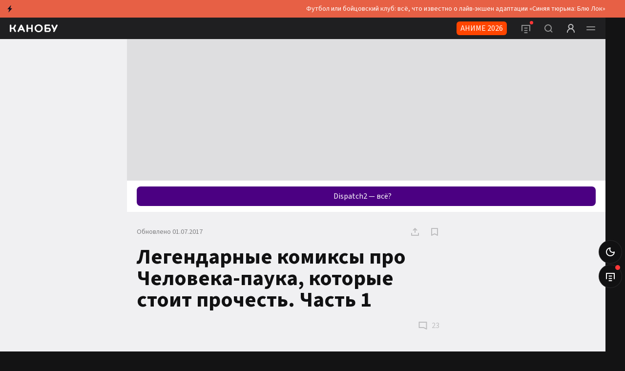

--- FILE ---
content_type: text/html; charset=utf-8
request_url: https://kanobu.ru/articles/legendarnyie-komiksyi-pro-cheloveka-pauka-kotoryie-stoit-prochest-12-370613/
body_size: 73887
content:
<!DOCTYPE html><html lang="ru" class="kanobu is-desktop light" data-breakpoint="1560"><head><meta charSet="utf-8"/><meta name="viewport" content="width=device-width, initial-scale=1, maximum-scale=1, user-scalable=0"/><meta name="apple-mobile-web-app-capable" content="yes"/><meta name="apple-mobile-web-app-status-bar-style" content="black-translucent"/><meta name="mobile-web-app-capable" content="yes"/><meta name="theme-color" content="#ffffff"/><meta name="apple-mobile-web-app-title" content="Kanobu"/><meta http-equiv="X-UA-Compatible" content="IE=edge"/><meta name="imagetoolbar" content="no"/><meta name="msthemecompatible" content="no"/><meta name="cleartype" content="on"/><meta name="HandheldFriendly" content="True"/><meta name="format-detection" content="address=no"/><meta name="google" content="notranslate"/><meta name="robots" content="max-image-preview:large"/><script>
   try {
    const adUnits = [];
    window.YaHeaderBiddingSettings = {
      biddersMap: {
        "myTarget": "1464397",
        "betweenDigital": "1464399",
        "adriver": "1464403",
        "buzzoola": "1464406",
        "hybrid": "1464417",
        "otm": "1506310",
        "sape": "2969235",
        "mediasniper": "2264310",
        "adfox_imho-mobile": "1506305",
        "adfox_imho-banners": "1464418",
        "adfox_roden-media": "3274793",
        "adfox_adsmart": "1651641"
      },
      adUnits,
      timeout: 1200,
    };
  } catch (e) {
    console.warn(e.message);
  }
  </script><meta name="description" content="6 июля в кинотеатрах появится фильм «Человек-паук: Возвращение домой» — свежий взгляд на знаменитого супергероя, отличный от всех, что мы ранее видели на большом экране."/><meta property="og:description" content="6 июля в кинотеатрах появится фильм «Человек-паук: Возвращение домой» — свежий взгляд на знаменитого супергероя, отличный от всех, что мы ранее видели на большом экране."/><meta property="og:image" content="https://cdn.kanobu.ru/articles/pics/2c0c0e85-d23e-ec2f-6323-ec5b261e4578.jpg"/><meta property="og:locale" content="ru_RU"/><meta property="og:site_name" content="Kanobu.ru"/><meta property="og:title" content="Легендарные комиксы про Человека-паука, которые стоит прочесть. Часть 1"/><meta property="og:type" content="article"/><meta property="og:url" content="https://kanobu.ru/articles/legendarnyie-komiksyi-pro-cheloveka-pauka-kotoryie-stoit-prochest-12-370613/"/><link rel="canonical" href="https://kanobu.ru/articles/legendarnyie-komiksyi-pro-cheloveka-pauka-kotoryie-stoit-prochest-12-370613/"/><script async="" src="https://cdn.al-adtech.com/ssp/sdk.js"></script><title>Легендарные комиксы про Человека-паука, которые стоит прочесть. Часть 1</title><meta property="twitter:domain" content="Kanobu.ru"/><meta property="twitter:image" content="https://cdn.kanobu.ru/articles/pics/2c0c0e85-d23e-ec2f-6323-ec5b261e4578.jpg"/><meta property="twitter:site" content="@kanobu_ru"/><meta property="twitter:card" content="summary_large_image"/><meta property="twitter:description" content=""/><meta name="twitter:title" content="Легендарные комиксы про Человека-паука, которые стоит прочесть. Часть 1"/><meta name="relap-image" content="https://cdn.kanobu.ru/articles/pics/43b50d19-a4e0-45f0-b948-63196a5669c1.jpg"/><meta property="yandex_recommendations_category" content="Комиксы"/><script type="application/ld+json">{
      "@context": "http://schema.org",
      "@type": "Article",
      "@id": "https://kanobu.ru/articles/legendarnyie-komiksyi-pro-cheloveka-pauka-kotoryie-stoit-prochest-12-370613/",
      
      
      "author": {
        "@type": "Organization",
        "name": "kanobu.ru"
      },
      
      "publisher" : {
        "@type" : "Organization",
        "name" : "kanobu.ru",
        "logo": {
          "@type": "ImageObject",
          "url": "https://static.kanobu.ru/i/kanobu-amp.jpg",
          "width": 192,
          "height": 60
        }
      },
      "url": "https://kanobu.ru/articles/legendarnyie-komiksyi-pro-cheloveka-pauka-kotoryie-stoit-prochest-12-370613/",
      "headline": "Легендарные комиксы про Человека-паука, которые стоит прочесть. Часть 1",
      "description": "6 июля в кинотеатрах появится фильм «Человек-паук: Возвращение домой» — свежий взгляд на знаменитого супергероя, отличный от всех, что мы ранее видели на большом экране.",
      "datePublished": "2017-06-29T14:53:46+03:00",
      "dateModified": "2017-07-01T19:40:12+03:00",
      "text": "Человекпаук настраницах комиксов прошел долгую историю, его образ много раз менялся. Насмену Питеру Паркеруподростку приходил журналист, ученый, миллиардер, аиногда Marvel уводила повествование впараллельные миры, представляя совершенно неожиданные образы Человекапаука, которых никак немогло быть восновной вселенной. Для этого материала мыотобрали пятнадцать наиболее значимых историй оЧеловекепауке Питере Паркере, каждая изкоторых посвоему важна для восприятия супергероя. Мынестали распределять эти комиксы попозициям, потому что прочесть мырекомендуем ихвсе. Это первая часть статьи олегендарных комиксах про Человекапаука. Вторая будет опубликована в ближайшие дни. The Night Gwen Stacy Died Kravens Last Hunt Marvel Knights: SpiderMan The Kid Who Collects SpiderMan IfThis BeMyDestiny SpiderMan NoMore One More Day Продолжение здесь.",
      "about": [],
      "articleSection": "Комиксы",
      "image": {
        "@type": "ImageObject",
        "representativeOfPage": "true",
        "url": "https://cdn.kanobu.ru/articles/pics/2c0c0e85-d23e-ec2f-6323-ec5b261e4578.jpg",
        "width": 800,
        "height": 450
      },
      "mainEntityOfPage": {
        "@type": "WebPage",
        "url": "https://kanobu.ru/articles/legendarnyie-komiksyi-pro-cheloveka-pauka-kotoryie-stoit-prochest-12-370613/"
      }
    }</script><script type="application/ld+json">
     {
      "@context": "https://schema.org",
      "@type": "VideoObject",
      "name":"Легендарные комиксы про Человека-паука, которые стоит прочесть. Часть 1",
      "description": "6 июля в кинотеатрах появится фильм «Человек-паук: Возвращение домой» — свежий взгляд на знаменитого супергероя, отличный от всех, что мы ранее видели на большом экране.",
      "Url":"https://www.youtube.com/embed/qby41ry11x8?feature=oembed",
      "embedUrl": "https://www.youtube.com/embed/qby41ry11x8?feature=oembed",
      "thumbnailUrl": ["http://u.kanobu.ru/editor/images/80/45835c6d-f636-490e-9577-3ddccb74c4c6.jpg"],
      "uploadDate": "2017-06-29T14:53:46+03:00"
     }
  </script><meta name="next-head-count" content="37"/><script>(function(w,d,s,l,i){w[l]=w[l]||[];w[l].push({'gtm.start':
new Date().getTime(),event:'gtm.js'});var f=d.getElementsByTagName(s)[0],
j=d.createElement(s),dl=l!='dataLayer'?'&l='+l:'';j.async=true;j.src=
'https://www.googletagmanager.com/gtm.js?id='+i+dl;f.parentNode.insertBefore(j,f);
})(window,document,'script','dataLayer','GTM-PG9WV7F');</script><noscript><style>
              .no-styles {
                visibility: visible !important;
                opacity: 1 !important;
              }
          </style></noscript><link rel="icon" type="image/png" sizes="32x32" href="/favicon-32x32.png"/><link rel="icon" type="image/png" sizes="16x16" href="/favicon-16x16.png"/><link rel="icon" type="image/png" href="/icon-72x72.png" sizes="72x72"/><link rel="icon" type="image/png" href="/icon-96x96.png" sizes="96x96"/><link rel="icon" type="image/png" href="/icon-128x128.png" sizes="128x128"/><link rel="icon" type="image/png" href="/icon-144x144.png" sizes="144x144"/><link rel="icon" type="image/png" href="/icon-152x152.png" sizes="152x152"/><link rel="icon" type="image/png" href="/icon-192x192.png" sizes="192x192"/><link rel="icon" type="image/png" href="/icon-256x256.png" sizes="256x256"/><link rel="icon" type="image/png" href="/icon-384x384.png" sizes="384x384"/><link rel="icon" type="image/png" href="/icon-152x152.png" sizes="152x152"/><link rel="apple-touch-icon" sizes="72x72" href="/icon-72x72.png"/><link rel="apple-touch-icon" sizes="96x96" href="/icon-96x96.png"/><link rel="apple-touch-icon" sizes="128x128" href="/icon-128x128.png"/><link rel="apple-touch-icon" sizes="144x144" href="/icon-144x144.png"/><link rel="apple-touch-icon" sizes="152x152" href="/icon-152x152.png"/><link rel="apple-touch-icon" sizes="180x180" href="/icon-180x180.png"/><link rel="manifest" href="/manifest.json"/><link rel="mask-icon" href="/safari-pinned-tab.svg" color="#da532c"/><meta name="msapplication-TileColor" content="#da532c"/><meta name="theme-color" content="#ffffff"/><style>.content-visibility {
                content-visibility: auto;
              } .adsBanner {
                background-color: transparent;
                height: 1px;
                width: 1px;
              }</style><script>
                window.dataLayer = window.dataLayer || [];
                function gtag(){dataLayer.push(arguments);}
                gtag('js', new Date());

                gtag('config', 'G-QS4JH39V4E');
              </script><script>window.yaContextCb = window.yaContextCb || []</script><link data-next-font="size-adjust" rel="preconnect" href="/" crossorigin="anonymous"/><link rel="preload" href="/_next/static/css/947061d92a4e9201.css" as="style" crossorigin="anonymous"/><link rel="stylesheet" href="/_next/static/css/947061d92a4e9201.css" crossorigin="anonymous" data-n-g=""/><link rel="preload" href="/_next/static/css/50b25c747ea8424a.css" as="style" crossorigin="anonymous"/><link rel="stylesheet" href="/_next/static/css/50b25c747ea8424a.css" crossorigin="anonymous" data-n-p=""/><link rel="preload" href="/_next/static/css/2a815db15ccd3f82.css" as="style" crossorigin="anonymous"/><link rel="stylesheet" href="/_next/static/css/2a815db15ccd3f82.css" crossorigin="anonymous" data-n-p=""/><link rel="preload" href="/_next/static/css/c3f5ec6c43e0df80.css" as="style" crossorigin="anonymous"/><link rel="stylesheet" href="/_next/static/css/c3f5ec6c43e0df80.css" crossorigin="anonymous"/><link rel="preload" href="/_next/static/css/572fbbb3ce2f0e64.css" as="style" crossorigin="anonymous"/><link rel="stylesheet" href="/_next/static/css/572fbbb3ce2f0e64.css" crossorigin="anonymous"/><link rel="preload" href="/_next/static/css/ca07481cd49b3c97.css" as="style" crossorigin="anonymous"/><link rel="stylesheet" href="/_next/static/css/ca07481cd49b3c97.css" crossorigin="anonymous"/><link rel="preload" href="/_next/static/css/8630f57bfc330b0d.css" as="style" crossorigin="anonymous"/><link rel="stylesheet" href="/_next/static/css/8630f57bfc330b0d.css" crossorigin="anonymous"/><link rel="preload" href="/_next/static/css/120d5ac7288302b4.css" as="style" crossorigin="anonymous"/><link rel="stylesheet" href="/_next/static/css/120d5ac7288302b4.css" crossorigin="anonymous"/><link rel="preload" href="/_next/static/css/42ed4e1994f45b1d.css" as="style" crossorigin="anonymous"/><link rel="stylesheet" href="/_next/static/css/42ed4e1994f45b1d.css" crossorigin="anonymous"/><link rel="preload" href="/_next/static/css/c373485994428e78.css" as="style" crossorigin="anonymous"/><link rel="stylesheet" href="/_next/static/css/c373485994428e78.css" crossorigin="anonymous"/><link rel="preload" href="/_next/static/css/52e0ae8d58a23792.css" as="style" crossorigin="anonymous"/><link rel="stylesheet" href="/_next/static/css/52e0ae8d58a23792.css" crossorigin="anonymous"/><link rel="preload" href="/_next/static/css/de5964ed2a846c28.css" as="style" crossorigin="anonymous"/><link rel="stylesheet" href="/_next/static/css/de5964ed2a846c28.css" crossorigin="anonymous"/><link rel="preload" href="/_next/static/css/ed75731c7d3c6fc6.css" as="style" crossorigin="anonymous"/><link rel="stylesheet" href="/_next/static/css/ed75731c7d3c6fc6.css" crossorigin="anonymous"/><link rel="preload" href="/_next/static/css/6d8a96058ae38766.css" as="style" crossorigin="anonymous"/><link rel="stylesheet" href="/_next/static/css/6d8a96058ae38766.css" crossorigin="anonymous"/><link rel="preload" href="/_next/static/css/05f4169aae73396c.css" as="style" crossorigin="anonymous"/><link rel="stylesheet" href="/_next/static/css/05f4169aae73396c.css" crossorigin="anonymous"/><link rel="preload" href="/_next/static/css/2379f202fe548d0a.css" as="style" crossorigin="anonymous"/><link rel="stylesheet" href="/_next/static/css/2379f202fe548d0a.css" crossorigin="anonymous"/><link rel="preload" href="/_next/static/css/67f98fec46ea4933.css" as="style" crossorigin="anonymous"/><link rel="stylesheet" href="/_next/static/css/67f98fec46ea4933.css" crossorigin="anonymous"/><link rel="preload" href="/_next/static/css/f24d0b46be95097c.css" as="style" crossorigin="anonymous"/><link rel="stylesheet" href="/_next/static/css/f24d0b46be95097c.css" crossorigin="anonymous"/><link rel="preload" href="/_next/static/css/d209d31299e6b5a3.css" as="style" crossorigin="anonymous"/><link rel="stylesheet" href="/_next/static/css/d209d31299e6b5a3.css" crossorigin="anonymous"/><link rel="preload" href="/_next/static/css/9ddbc6eb10911eab.css" as="style" crossorigin="anonymous"/><link rel="stylesheet" href="/_next/static/css/9ddbc6eb10911eab.css" crossorigin="anonymous"/><link rel="preload" href="/_next/static/css/c86d2a4b429d977e.css" as="style" crossorigin="anonymous"/><link rel="stylesheet" href="/_next/static/css/c86d2a4b429d977e.css" crossorigin="anonymous"/><link rel="preload" href="/_next/static/css/809223ba3859bdb1.css" as="style" crossorigin="anonymous"/><link rel="stylesheet" href="/_next/static/css/809223ba3859bdb1.css" crossorigin="anonymous"/><link rel="preload" href="/_next/static/css/e0751db24671e90a.css" as="style" crossorigin="anonymous"/><link rel="stylesheet" href="/_next/static/css/e0751db24671e90a.css" crossorigin="anonymous"/><link rel="preload" href="/_next/static/css/037ae61b884e7999.css" as="style" crossorigin="anonymous"/><link rel="stylesheet" href="/_next/static/css/037ae61b884e7999.css" crossorigin="anonymous"/><link rel="preload" href="/_next/static/css/ffccc663d76ac1a5.css" as="style" crossorigin="anonymous"/><link rel="stylesheet" href="/_next/static/css/ffccc663d76ac1a5.css" crossorigin="anonymous"/><link rel="preload" href="/_next/static/css/562ac076a26883ff.css" as="style" crossorigin="anonymous"/><link rel="stylesheet" href="/_next/static/css/562ac076a26883ff.css" crossorigin="anonymous"/><link rel="preload" href="/_next/static/css/6565beab1f111cee.css" as="style" crossorigin="anonymous"/><link rel="stylesheet" href="/_next/static/css/6565beab1f111cee.css" crossorigin="anonymous"/><link rel="preload" href="/_next/static/css/cd1b4b8d772a3400.css" as="style" crossorigin="anonymous"/><link rel="stylesheet" href="/_next/static/css/cd1b4b8d772a3400.css" crossorigin="anonymous"/><noscript data-n-css=""></noscript><script defer="" crossorigin="anonymous" nomodule="" src="/_next/static/chunks/polyfills-78c92fac7aa8fdd8.js"></script><script defer="" src="/_next/static/chunks/4573.cd9a91cdbad0d75a.js" crossorigin="anonymous"></script><script defer="" src="/_next/static/chunks/563.de9babb5fdab569f.js" crossorigin="anonymous"></script><script defer="" src="/_next/static/chunks/1974.11b293ff0f023376.js" crossorigin="anonymous"></script><script defer="" src="/_next/static/chunks/8061.1c12bb2db8dc9cf4.js" crossorigin="anonymous"></script><script defer="" src="/_next/static/chunks/7323.86d6887711d2f954.js" crossorigin="anonymous"></script><script defer="" src="/_next/static/chunks/5210.c32f59f62a467405.js" crossorigin="anonymous"></script><script defer="" src="/_next/static/chunks/6717.4791ed75868df8be.js" crossorigin="anonymous"></script><script defer="" src="/_next/static/chunks/1284-4d26c07ce1b74ea2.js" crossorigin="anonymous"></script><script defer="" src="/_next/static/chunks/2682-e9c479f5c1e339d9.js" crossorigin="anonymous"></script><script defer="" src="/_next/static/chunks/5192.85a58c70e74cfcd6.js" crossorigin="anonymous"></script><script defer="" src="/_next/static/chunks/1377.dea4562770ced47e.js" crossorigin="anonymous"></script><script defer="" src="/_next/static/chunks/7416.dee573ecb2fdfe12.js" crossorigin="anonymous"></script><script defer="" src="/_next/static/chunks/7904.ad22bbbef779ba4e.js" crossorigin="anonymous"></script><script defer="" src="/_next/static/chunks/6056.678e86c5ca7e7e20.js" crossorigin="anonymous"></script><script defer="" src="/_next/static/chunks/5545.baf45580929dfe68.js" crossorigin="anonymous"></script><script defer="" src="/_next/static/chunks/1158.2253725893443a58.js" crossorigin="anonymous"></script><script defer="" src="/_next/static/chunks/2411.dabd4c69af2ca8ea.js" crossorigin="anonymous"></script><script defer="" src="/_next/static/chunks/9780.9c4bb4610233902f.js" crossorigin="anonymous"></script><script defer="" src="/_next/static/chunks/4651.4047a9d554e65a00.js" crossorigin="anonymous"></script><script defer="" src="/_next/static/chunks/529.4707ba8143e9aac2.js" crossorigin="anonymous"></script><script defer="" src="/_next/static/chunks/4485.bbac751de7ee0e4c.js" crossorigin="anonymous"></script><script defer="" src="/_next/static/chunks/3604.01c0962666f88343.js" crossorigin="anonymous"></script><script defer="" src="/_next/static/chunks/2226.2e60c0d20ac39624.js" crossorigin="anonymous"></script><script src="/_next/static/chunks/webpack-7d966f6560ff0e8b.js" defer="" crossorigin="anonymous"></script><script src="/_next/static/chunks/framework-602cb678ba5c75bb.js" defer="" crossorigin="anonymous"></script><script src="/_next/static/chunks/main-da7a1e856387ed78.js" defer="" crossorigin="anonymous"></script><script src="/_next/static/chunks/pages/_app-acbcfb1ec17d9a9f.js" defer="" crossorigin="anonymous"></script><script src="/_next/static/chunks/1386-892abd2c7af36487.js" defer="" crossorigin="anonymous"></script><script src="/_next/static/chunks/pages/articles/%5Bslug%5D-55517d4fa34b8c2d.js" defer="" crossorigin="anonymous"></script><script src="/_next/static/cX-aaIJBkOmkPqY8S7qpw/_buildManifest.js" defer="" crossorigin="anonymous"></script><script src="/_next/static/cX-aaIJBkOmkPqY8S7qpw/_ssgManifest.js" defer="" crossorigin="anonymous"></script><style data-styled="" data-styled-version="5.3.5"></style></head><body><noscript><iframe src="https://www.googletagmanager.com/ns.html?id=GTM-PG9WV7F" height="0" width="0" style="display:none;visibility:hidden"></iframe></noscript><noscript><div><img src="https://mc.yandex.ru/watch/3792715" style="position:absolute;left:-9999px" alt=""/></div></noscript><div id="__next"><div data-device-mobile="true" data-device-breakpoint="1560" data-device-is-desktop-13="false"><div style="background-color:#e76045;opacity:1;min-height:auto" class="Informer_informer__PTMm_ Informer_mobile__qYPAU knb-informer"><a href="/informer/click/879/?from=informer_knb" target="_blank" style="background-color:#e76045" class="Informer_item__Am3sM a-i-c" rel="noreferrer"><span class="Informer_item_img__iQpL3"><svg xmlns="http://www.w3.org/2000/svg" class="global-icon" style="display:inline-block;fill:#0F0F1E;height:20px;line-height:1;vertical-align:middle;width:20px;opacity:1" viewBox="0 0 20 20" stroke="" aria-hidden="true"><path fill="#0F0F1E" d="M5.444 10.5l6.682-7.517c.212-.238.6-.025.513.282l-1.53 5.353c-.054.191.09.382.289.382h2.934c.259 0 .396.306.224.5l-6.682 7.517c-.212.238-.6.025-.513-.282l1.53-5.353c.054-.191-.09-.382-.289-.382H5.668c-.259 0-.396-.306-.224-.5z"></path></svg></span><span class="Informer_item_title__qbktI">Футбол или бойцовский клуб: всё, что известно о лайв-экшен адаптации «Синяя тюрьма: Блю Лок»</span></a></div><header class="venom-header"><div class="app-container venom-header_body"><a class="SiteLogo_logo__T1sqB" href="/"><img class="" width="98" height="44" src="[data-uri]" alt=""/></a><div class="AdLink_link__K60g_" style="background-color:#FF4500"><a href="/ainfo/alink/click/365/?from=button_head" target="_blank" style="color:#FFFFFF" class="">АНИМЕ 2026</a></div><div class="venom-header--user"><button class="NavigationItemLink_button__PN3la venom-header--feed NavigationItemLink_notified__YVhcI"><svg xmlns="http://www.w3.org/2000/svg" class="global-icon" style="display:inline-block;fill:currentColor;height:20px;line-height:1;vertical-align:middle;width:20px;opacity:1" viewBox="0 0 20 20" stroke="" aria-hidden="true"><path fill-rule="evenodd" d="M2 3c-.552 0-1 .448-1 1v11c0 .552.448 1 1 1s1-.448 1-1V5h14v10c0 .552.448 1 1 1s1-.448 1-1V4c0-.552-.448-1-1-1H2zm5.5 15c-.552 0-1 .448-1 1s.448 1 1 1h5c.552 0 1-.448 1-1s-.448-1-1-1h-5zm-1-3.5c0-.552.448-1 1-1h5c.552 0 1 .448 1 1s-.448 1-1 1h-5c-.552 0-1-.448-1-1zm1-6c-.552 0-1 .448-1 1s.448 1 1 1h5c.552 0 1-.448 1-1s-.448-1-1-1h-5z" clip-rule="evenodd"></path></svg></button><button class="NavigationItemLink_button__PN3la venom-header--search"><svg xmlns="http://www.w3.org/2000/svg" class="global-icon" style="display:inline-block;fill:currentColor;height:30px;line-height:1;vertical-align:middle;width:30px;opacity:1" viewBox="0 0 30 30" stroke="" aria-hidden="true"><path fill-rule="evenodd" d="M14.5 7C10.358 7 7 10.358 7 14.5c0 4.142 3.358 7.5 7.5 7.5 1.71 0 3.287-.573 4.55-1.537l2.743 2.744c.39.39 1.024.39 1.414 0 .39-.39.39-1.024 0-1.414l-2.744-2.744C21.427 17.787 22 16.211 22 14.5c0-4.142-3.358-7.5-7.5-7.5zM9 14.5C9 11.462 11.462 9 14.5 9s5.5 2.462 5.5 5.5-2.462 5.5-5.5 5.5S9 17.538 9 14.5z" clip-rule="evenodd"></path></svg></button><button class="NavigationItemLink_button__PN3la baseIcon"><svg xmlns="http://www.w3.org/2000/svg" width="30" height="30" fill="none" viewBox="0 0 30 30"><path fill="currentColor" fill-opacity="1" fill-rule="evenodd" d="M18.453 15.781C19.7 14.773 20.5 13.23 20.5 11.5 20.5 8.462 18.038 6 15 6s-5.5 2.462-5.5 5.5c0 1.73.799 3.273 2.047 4.281C8.857 17.071 7 19.818 7 23c0 .552.448 1 1 1s1-.448 1-1c0-3.314 2.686-6 6-6s6 2.686 6 6c0 .552.448 1 1 1s1-.448 1-1c0-3.182-1.858-5.93-4.547-7.219zM18.5 11.5c0 1.933-1.567 3.5-3.5 3.5s-3.5-1.567-3.5-3.5S13.067 8 15 8s3.5 1.567 3.5 3.5z" clip-rule="evenodd"></path></svg></button></div><button class="NavigationItemLink_button__PN3la BurgerItem_root__FzOEY venom-header--burger"><svg xmlns="http://www.w3.org/2000/svg" class="global-icon" style="display:inline-block;fill:currentColor;height:20px;line-height:1;vertical-align:middle;width:20px;opacity:1" viewBox="0 0 20 20" stroke="" aria-hidden="true"><path fill-rule="evenodd" d="M1 13c0-.552.448-1 1-1h16c.552 0 1 .448 1 1s-.448 1-1 1H2c-.552 0-1-.448-1-1zM1 7c0-.552.448-1 1-1h16c.552 0 1 .448 1 1s-.448 1-1 1H2c-.552 0-1-.448-1-1z" clip-rule="evenodd"></path></svg></button></div></header><div class="app-wrapper"><div class="app-overlay"></div><div class="app-main"><main><div class="TopPageBanner_wrap__Uulci topBannerWrap"><aside style="min-height:200px" class="AdFoxBanner_banner__T_5zF"></aside></div><div class="MaterialsManufacturerPage_infiniteWrap__gPE0J"><div class="InfiniteScrollWrap_content__7x55W"><aside class="AdButtons_wrapper__BINKd"><div style="background-color:#4B0082" class="AdButtons_button__IcRC2"><a href="https://vkvideo.ru/video-387766_456271371" class="AdButtons_link__Mo5ei undefined" style="color:#FFFFFF">Dispatch2 — всё?</a></div></aside><div class="MaterialItemPage_isFirst__9qVEK MaterialItemPage_materialSection__Z82Fd material-item"><div class="d-grid margin-h-20px gap-20 template-columns-4 w-auto row-2 q-max-desktop-16:template-columns-3 q-max-desktop-13:w-940px q-max-desktop-13:margin-h-auto q-max-tablet-large:d-block q-max-tablet-large:w-620px q-max-tablet:margin-h-10px q-max-tablet:w-auto MaterialItemPage_page__4ykx5"><div class="row-1 column-span-3 q-max-desktop-16:column-span-2 MaterialItemPage_wrapper__dqZ6z"><section class="HeaderOfArticle_head___F8SZ"><div class="HeaderOfArticle_head_wrapper__ugXjY"><div class="HeaderOfArticle_head_left__aBaHg"><div class="HeaderOfArticle_head_top__M7K5c"><div class="HeaderOfArticle_head_date__bqGMr"><div class="ModifiedLabel_ModifiedLabel__ScQog">Обновлено<!-- --> <!-- -->01.07.2017</div></div><div class="HeaderOfArticle_mobileShare__02_nz ShareLinks_share____j5y"><button class="ShareLinks_share_btn__58xgJ"><svg xmlns="http://www.w3.org/2000/svg" width="20" height="20" viewBox="0 0 20 20" fill="currentColor" class="baseIcon" fill-opacity="1"><path fill-rule="evenodd" clip-rule="evenodd" d="M9.29289 2.29289C9.68342 1.90237 10.3166 1.90237 10.7071 2.29289L14.2071 5.79289C14.5976 6.18342 14.5976 6.81658 14.2071 7.20711C13.8166 7.59763 13.1834 7.59763 12.7929 7.20711L11 5.41421V11C11 11.5523 10.5523 12 10 12C9.44772 12 9 11.5523 9 11V5.41421L7.20711 7.20711C6.81658 7.59763 6.18342 7.59763 5.79289 7.20711C5.40237 6.81658 5.40237 6.18342 5.79289 5.79289L9.29289 2.29289ZM3 12C3.55228 12 4 12.4477 4 13V16H16V13C16 12.4477 16.4477 12 17 12C17.5523 12 18 12.4477 18 13V17C18 17.5523 17.5523 18 17 18H3C2.44772 18 2 17.5523 2 17V13C2 12.4477 2.44772 12 3 12Z"></path></svg></button></div><div class="style_favorite__UBI5p knb-card--favorite style_isFixed__572LT"><svg xmlns="http://www.w3.org/2000/svg" width="20" height="20" viewBox="0 0 20 20" fill="currentColor" fill-opacity="1" class="baseIcon"><path fill-rule="evenodd" clip-rule="evenodd" d="M3 3C3 2.44772 3.44772 2 4 2H16C16.5523 2 17 2.44772 17 3V17C17 17.3466 16.8205 17.6684 16.5257 17.8507C16.2309 18.0329 15.8628 18.0494 15.5528 17.8944L10 15.118L4.44721 17.8944C4.13723 18.0494 3.76909 18.0329 3.47427 17.8507C3.17945 17.6684 3 17.3466 3 17V3ZM5 4V15.382L9.55279 13.1056C9.83431 12.9648 10.1657 12.9648 10.4472 13.1056L15 15.382V4H5Z"></path></svg></div></div><h1>Легендарные комиксы про Человека-паука, которые стоит прочесть. Часть 1</h1></div></div><div class="HeaderOfArticle_head_footer__3mJ4d"><div></div><div class="HeaderOfArticle_head_social__QtDVx"><button class="baseIcon HeaderOfArticle_head_comment__ykU0x"><svg xmlns="http://www.w3.org/2000/svg" width="20" height="20" viewBox="0 0 20 20" fill="currentColor" fill-opacity="1" class=""><path fill-rule="evenodd" clip-rule="evenodd" d="M18.5 3C18.5 2.44772 18.0523 2 17.5 2H2.5C1.94771 2 1.5 2.44772 1.5 3V14C1.5 14.5523 1.94771 15 2.5 15H11.2639L17.0528 17.8944C17.3628 18.0494 17.7309 18.0329 18.0257 17.8507C18.3205 17.6684 18.5 17.3466 18.5 17V3ZM16.5 4V15.382L11.9472 13.1056C11.8084 13.0361 11.6552 13 11.5 13H3.5V4H16.5Z"></path></svg><span>23</span></button></div></div></section><div class="MaterialCommonImage_image__GyFHp material-common-image"><div class="MaterialCommonImage_bg__ksmfi"><div class="MaterialCommonImage_wrap__WrrHJ"><img alt="6 июля в кинотеатрах появится фильм «Человек-паук: Возвращение домой» — свежий взгляд на знаменитого супергероя, отличный от всех, что мы ранее видели на большом экране. Мы решили составить список самых выдающихся комиксов про дружелюбного (и не очень) соседа Человека-паука, которые вам непременно стоит прочитать." loading="lazy" decoding="async" data-nimg="fill" class="MaterialCommonImage_picture__Z_3EU" style="position:absolute;height:100%;width:100%;left:0;top:0;right:0;bottom:0;color:transparent;background-size:cover;background-position:50% 50%;background-repeat:no-repeat;background-image:url(&quot;data:image/svg+xml;charset=utf-8,%3Csvg xmlns=&#x27;http://www.w3.org/2000/svg&#x27; %3E%3Cfilter id=&#x27;b&#x27; color-interpolation-filters=&#x27;sRGB&#x27;%3E%3CfeGaussianBlur stdDeviation=&#x27;20&#x27;/%3E%3CfeColorMatrix values=&#x27;1 0 0 0 0 0 1 0 0 0 0 0 1 0 0 0 0 0 100 -1&#x27; result=&#x27;s&#x27;/%3E%3CfeFlood x=&#x27;0&#x27; y=&#x27;0&#x27; width=&#x27;100%25&#x27; height=&#x27;100%25&#x27;/%3E%3CfeComposite operator=&#x27;out&#x27; in=&#x27;s&#x27;/%3E%3CfeComposite in2=&#x27;SourceGraphic&#x27;/%3E%3CfeGaussianBlur stdDeviation=&#x27;20&#x27;/%3E%3C/filter%3E%3Cimage width=&#x27;100%25&#x27; height=&#x27;100%25&#x27; x=&#x27;0&#x27; y=&#x27;0&#x27; preserveAspectRatio=&#x27;none&#x27; style=&#x27;filter: url(%23b);&#x27; href=&#x27;[data-uri]&#x27;/%3E%3C/svg%3E&quot;)" src="http://u.kanobu.ru/editor/images/80/45835c6d-f636-490e-9577-3ddccb74c4c6.jpg"/></div></div></div><div class="d-grid template-columns-5 gap-20 w-100"><div class="row-span-2 column-span-1 w-180px q-max-desktop-16:d-none"></div><div class="row-span-2 column-span-4 w-100 q-max-desktop-16:column-span-5"><div class="material-content_370613"><section itemProp="reviewBody" class="MaterialIntro_intro__PToe2">6 июля в кинотеатрах появится фильм «Человек-паук: Возвращение домой» — свежий взгляд на знаменитого супергероя, отличный от всех, что мы ранее видели на большом экране. Мы решили составить список самых выдающихся комиксов про дружелюбного (и не очень) соседа Человека-паука, которые вам непременно стоит прочитать.</section><div data-original-src="http://u.kanobu.ru/editor/images/43/c00e69b3-4489-47cb-bc5a-21f98da4b3f0.png" class="ImageContent_image__kH_fr"><div class="ImageContent_image_wrap__7lddu"><img alt="Легендарные комиксы про Человека-паука, которые стоит прочесть. Часть 1 - фото 1" title="Легендарные комиксы про Человека-паука, которые стоит прочесть. Часть 1 - изображение 1" loading="lazy" decoding="async" data-nimg="fill" class="ImageContent_picture__PV2oW" style="position:absolute;height:100%;width:100%;left:0;top:0;right:0;bottom:0;color:transparent;aspect-ratio:575 / 163;background-size:cover;background-position:50% 50%;background-repeat:no-repeat;background-image:url(&quot;data:image/svg+xml;charset=utf-8,%3Csvg xmlns=&#x27;http://www.w3.org/2000/svg&#x27; %3E%3Cfilter id=&#x27;b&#x27; color-interpolation-filters=&#x27;sRGB&#x27;%3E%3CfeGaussianBlur stdDeviation=&#x27;20&#x27;/%3E%3CfeColorMatrix values=&#x27;1 0 0 0 0 0 1 0 0 0 0 0 1 0 0 0 0 0 100 -1&#x27; result=&#x27;s&#x27;/%3E%3CfeFlood x=&#x27;0&#x27; y=&#x27;0&#x27; width=&#x27;100%25&#x27; height=&#x27;100%25&#x27;/%3E%3CfeComposite operator=&#x27;out&#x27; in=&#x27;s&#x27;/%3E%3CfeComposite in2=&#x27;SourceGraphic&#x27;/%3E%3CfeGaussianBlur stdDeviation=&#x27;20&#x27;/%3E%3C/filter%3E%3Cimage width=&#x27;100%25&#x27; height=&#x27;100%25&#x27; x=&#x27;0&#x27; y=&#x27;0&#x27; preserveAspectRatio=&#x27;none&#x27; style=&#x27;filter: url(%23b);&#x27; href=&#x27;[data-uri]&#x27;/%3E%3C/svg%3E&quot;)" src="http://u.kanobu.ru/editor/images/43/c00e69b3-4489-47cb-bc5a-21f98da4b3f0.png"/></div></div><div style="text-align:left" class="TextContent_text__BydqR"><p>Человек-паук на страницах комиксов прошел долгую историю, его образ много раз менялся. На смену Питеру Паркеру-подростку приходил журналист, ученый, миллиардер, а иногда Marvel уводила повествование в параллельные миры, представляя совершенно неожиданные образы Человека-паука, которых никак не могло быть в основной вселенной.</p>
<p>Для этого материала мы отобрали пятнадцать наиболее значимых историй о Человеке-пауке Питере Паркере, каждая из которых по-своему важна для восприятия супергероя. Мы не стали распределять эти комиксы по позициям, потому что прочесть мы рекомендуем их все.</p>
<p>Это первая часть статьи о легендарных комиксах про Человека-паука. Вторая будет опубликована в ближайшие дни.</p>
</div><div data-original-src="http://u.kanobu.ru/editor/images/69/f4c706ce-6e8d-415c-9db1-5d14c066a05a.jpg" class="ImageContent_image__kH_fr"><div class="ImageContent_image_wrap__7lddu"><img alt="Легендарные комиксы про Человека-паука, которые стоит прочесть. Часть 1 - фото 2" title="Легендарные комиксы про Человека-паука, которые стоит прочесть. Часть 1 - изображение 2" loading="lazy" decoding="async" data-nimg="fill" class="ImageContent_picture__PV2oW" style="position:absolute;height:100%;width:100%;left:0;top:0;right:0;bottom:0;color:transparent;aspect-ratio:611 / 223;background-size:cover;background-position:50% 50%;background-repeat:no-repeat;background-image:url(&quot;data:image/svg+xml;charset=utf-8,%3Csvg xmlns=&#x27;http://www.w3.org/2000/svg&#x27; %3E%3Cfilter id=&#x27;b&#x27; color-interpolation-filters=&#x27;sRGB&#x27;%3E%3CfeGaussianBlur stdDeviation=&#x27;20&#x27;/%3E%3CfeColorMatrix values=&#x27;1 0 0 0 0 0 1 0 0 0 0 0 1 0 0 0 0 0 100 -1&#x27; result=&#x27;s&#x27;/%3E%3CfeFlood x=&#x27;0&#x27; y=&#x27;0&#x27; width=&#x27;100%25&#x27; height=&#x27;100%25&#x27;/%3E%3CfeComposite operator=&#x27;out&#x27; in=&#x27;s&#x27;/%3E%3CfeComposite in2=&#x27;SourceGraphic&#x27;/%3E%3CfeGaussianBlur stdDeviation=&#x27;20&#x27;/%3E%3C/filter%3E%3Cimage width=&#x27;100%25&#x27; height=&#x27;100%25&#x27; x=&#x27;0&#x27; y=&#x27;0&#x27; preserveAspectRatio=&#x27;none&#x27; style=&#x27;filter: url(%23b);&#x27; href=&#x27;[data-uri]&#x27;/%3E%3C/svg%3E&quot;)" src="http://u.kanobu.ru/editor/images/69/f4c706ce-6e8d-415c-9db1-5d14c066a05a.jpg"/></div></div><div style="text-align:center;background-color:rgba(255,255,255,0.1);border-color:rgba(255,255,255,0.4)" class="TextContent_text__BydqR TextContent_colorBg__kvJG3"><h2 id="id_c18ab973a404cf4f0510495f8b931304">The Night Gwen Stacy Died</h2>
</div><section><div style="text-align:left" class="TextContent_text__BydqR"><p><strong>The Amazing Spider-Man #121-122</strong></p>
<p>Одна из самых трагических историй в жизни Человека-паука.</p>
</div><blockquote class="Blockquote_blockquote__kwgou"><div>
<p>Смерть Гвен Стейси стала для Питера таким же откровением, как и гибель дяди Бена, которая когда-то подтолкнула его к тому, чтобы стать супергероем и нести ответственность за свои действия.</p>
</div></blockquote><div style="text-align:left" class="TextContent_text__BydqR">
<p>Кроме того, смерть Стейси стала финальным событием, произошедшим в Серебряном веке комиксов. С момента гибели Гвен отсчитывается уже Бронзовый век.</p>
<p>Именно в этом комиксе противостояние Питера Паркера и Нормана Озборна вышло на уровень героя и его архиврага. Вспомнив свою злодейскую сущность, Озборн похищает девушку Человека-паука и сбрасывает ее с моста. Паркер попытался ее спасти, но случайно ломает ей шею. Гнев, который Человек-паук испытывает в связи с гибелью Стейси, замещает чувство вины. Ведь это именно он не спас ее, не смог остановить Зеленого гоблина и помешать его планам. Смерть Гвен оставляет след на Питере на всю дальнейшую жизнь.</p>
</div><blockquote class="Blockquote_blockquote__kwgou"><div>
<p>Очень важная история для понимания груза ответственности, лежащего на Человеке-пауке, ведь именно его действия приводят к трагическому финалу для Гвен.</p>
</div></blockquote><div style="text-align:left" class="TextContent_text__BydqR">
<p>Самое важное в этом комиксе — это тонкая грань, которую Питер не пересек. Он не убил Гоблина, не опустился до его уровня. Их финальная битва была частично экранизирована в первом «Человеке-пауке» от Сэма Рэйми.</p>
</div><div data-original-src="http://u.kanobu.ru/editor/images/40/6dccf073-8e28-409b-86b0-f86ea8ae90b6.jpg" class="ImageContent_image__kH_fr"><div class="Zoomable_container__yF7St"><div class="Zoomable_content__D_3gt" style="transform:translate(0, 0) scale(1)"><div class="ImageContent_image_wrap__7lddu"><img alt="" title="" loading="lazy" decoding="async" data-nimg="fill" class="ImageContent_picture__PV2oW" style="position:absolute;height:100%;width:100%;left:0;top:0;right:0;bottom:0;color:transparent;background-size:cover;background-position:50% 50%;background-repeat:no-repeat;background-image:url(&quot;data:image/svg+xml;charset=utf-8,%3Csvg xmlns=&#x27;http://www.w3.org/2000/svg&#x27; %3E%3Cfilter id=&#x27;b&#x27; color-interpolation-filters=&#x27;sRGB&#x27;%3E%3CfeGaussianBlur stdDeviation=&#x27;20&#x27;/%3E%3CfeColorMatrix values=&#x27;1 0 0 0 0 0 1 0 0 0 0 0 1 0 0 0 0 0 100 -1&#x27; result=&#x27;s&#x27;/%3E%3CfeFlood x=&#x27;0&#x27; y=&#x27;0&#x27; width=&#x27;100%25&#x27; height=&#x27;100%25&#x27;/%3E%3CfeComposite operator=&#x27;out&#x27; in=&#x27;s&#x27;/%3E%3CfeComposite in2=&#x27;SourceGraphic&#x27;/%3E%3CfeGaussianBlur stdDeviation=&#x27;20&#x27;/%3E%3C/filter%3E%3Cimage width=&#x27;100%25&#x27; height=&#x27;100%25&#x27; x=&#x27;0&#x27; y=&#x27;0&#x27; preserveAspectRatio=&#x27;none&#x27; style=&#x27;filter: url(%23b);&#x27; href=&#x27;[data-uri]&#x27;/%3E%3C/svg%3E&quot;)" src="http://u.kanobu.ru/editor/images/40/6dccf073-8e28-409b-86b0-f86ea8ae90b6.jpg"/></div></div></div></div><div data-original-src="http://u.kanobu.ru/editor/images/75/e232bc81-3a85-4445-a22a-aa69ff1871e3.jpg" class="ImageContent_image__kH_fr"><div class="Zoomable_container__yF7St"><div class="Zoomable_content__D_3gt" style="transform:translate(0, 0) scale(1)"><div class="ImageContent_image_wrap__7lddu"><img alt="" title="" loading="lazy" decoding="async" data-nimg="fill" class="ImageContent_picture__PV2oW" style="position:absolute;height:100%;width:100%;left:0;top:0;right:0;bottom:0;color:transparent;background-size:cover;background-position:50% 50%;background-repeat:no-repeat;background-image:url(&quot;data:image/svg+xml;charset=utf-8,%3Csvg xmlns=&#x27;http://www.w3.org/2000/svg&#x27; %3E%3Cfilter id=&#x27;b&#x27; color-interpolation-filters=&#x27;sRGB&#x27;%3E%3CfeGaussianBlur stdDeviation=&#x27;20&#x27;/%3E%3CfeColorMatrix values=&#x27;1 0 0 0 0 0 1 0 0 0 0 0 1 0 0 0 0 0 100 -1&#x27; result=&#x27;s&#x27;/%3E%3CfeFlood x=&#x27;0&#x27; y=&#x27;0&#x27; width=&#x27;100%25&#x27; height=&#x27;100%25&#x27;/%3E%3CfeComposite operator=&#x27;out&#x27; in=&#x27;s&#x27;/%3E%3CfeComposite in2=&#x27;SourceGraphic&#x27;/%3E%3CfeGaussianBlur stdDeviation=&#x27;20&#x27;/%3E%3C/filter%3E%3Cimage width=&#x27;100%25&#x27; height=&#x27;100%25&#x27; x=&#x27;0&#x27; y=&#x27;0&#x27; preserveAspectRatio=&#x27;none&#x27; style=&#x27;filter: url(%23b);&#x27; href=&#x27;[data-uri]&#x27;/%3E%3C/svg%3E&quot;)" src="http://u.kanobu.ru/editor/images/75/e232bc81-3a85-4445-a22a-aa69ff1871e3.jpg"/></div></div></div></div></section><div data-original-src="http://u.kanobu.ru/editor/images/76/ffa207e6-d01e-4a32-9b35-c9b5af96e7c5.jpg" class="ImageContent_image__kH_fr"><div class="ImageContent_image_wrap__7lddu"><img alt="Легендарные комиксы про Человека-паука, которые стоит прочесть. Часть 1 - фото 3" title="Легендарные комиксы про Человека-паука, которые стоит прочесть. Часть 1 - изображение 3" loading="lazy" decoding="async" data-nimg="fill" class="ImageContent_picture__PV2oW" style="position:absolute;height:100%;width:100%;left:0;top:0;right:0;bottom:0;color:transparent;aspect-ratio:625 / 294;background-size:cover;background-position:50% 50%;background-repeat:no-repeat;background-image:url(&quot;data:image/svg+xml;charset=utf-8,%3Csvg xmlns=&#x27;http://www.w3.org/2000/svg&#x27; %3E%3Cfilter id=&#x27;b&#x27; color-interpolation-filters=&#x27;sRGB&#x27;%3E%3CfeGaussianBlur stdDeviation=&#x27;20&#x27;/%3E%3CfeColorMatrix values=&#x27;1 0 0 0 0 0 1 0 0 0 0 0 1 0 0 0 0 0 100 -1&#x27; result=&#x27;s&#x27;/%3E%3CfeFlood x=&#x27;0&#x27; y=&#x27;0&#x27; width=&#x27;100%25&#x27; height=&#x27;100%25&#x27;/%3E%3CfeComposite operator=&#x27;out&#x27; in=&#x27;s&#x27;/%3E%3CfeComposite in2=&#x27;SourceGraphic&#x27;/%3E%3CfeGaussianBlur stdDeviation=&#x27;20&#x27;/%3E%3C/filter%3E%3Cimage width=&#x27;100%25&#x27; height=&#x27;100%25&#x27; x=&#x27;0&#x27; y=&#x27;0&#x27; preserveAspectRatio=&#x27;none&#x27; style=&#x27;filter: url(%23b);&#x27; href=&#x27;[data-uri]&#x27;/%3E%3C/svg%3E&quot;)" src="http://u.kanobu.ru/editor/images/76/ffa207e6-d01e-4a32-9b35-c9b5af96e7c5.jpg"/></div></div><div style="text-align:center;background-color:rgba(255,255,255,0.1);border-color:rgba(255,255,255,0.4)" class="TextContent_text__BydqR TextContent_colorBg__kvJG3"><h2 id="id_874a7c7a8020434ad9d2bdcbb78124e9">Kravenʼs Last Hunt</h2>
</div><section><div data-original-src="http://u.kanobu.ru/editor/images/9/0013c24a-d94d-4a6d-adae-8a0ea140bdf1.jpg" class="ImageContent_image__kH_fr"><div class="Zoomable_container__yF7St"><div class="Zoomable_content__D_3gt" style="transform:translate(0, 0) scale(1)"><div class="ImageContent_image_wrap__7lddu"><img alt="" title="" loading="lazy" decoding="async" data-nimg="fill" class="ImageContent_picture__PV2oW" style="position:absolute;height:100%;width:100%;left:0;top:0;right:0;bottom:0;color:transparent;background-size:cover;background-position:50% 50%;background-repeat:no-repeat;background-image:url(&quot;data:image/svg+xml;charset=utf-8,%3Csvg xmlns=&#x27;http://www.w3.org/2000/svg&#x27; %3E%3Cfilter id=&#x27;b&#x27; color-interpolation-filters=&#x27;sRGB&#x27;%3E%3CfeGaussianBlur stdDeviation=&#x27;20&#x27;/%3E%3CfeColorMatrix values=&#x27;1 0 0 0 0 0 1 0 0 0 0 0 1 0 0 0 0 0 100 -1&#x27; result=&#x27;s&#x27;/%3E%3CfeFlood x=&#x27;0&#x27; y=&#x27;0&#x27; width=&#x27;100%25&#x27; height=&#x27;100%25&#x27;/%3E%3CfeComposite operator=&#x27;out&#x27; in=&#x27;s&#x27;/%3E%3CfeComposite in2=&#x27;SourceGraphic&#x27;/%3E%3CfeGaussianBlur stdDeviation=&#x27;20&#x27;/%3E%3C/filter%3E%3Cimage width=&#x27;100%25&#x27; height=&#x27;100%25&#x27; x=&#x27;0&#x27; y=&#x27;0&#x27; preserveAspectRatio=&#x27;none&#x27; style=&#x27;filter: url(%23b);&#x27; href=&#x27;[data-uri]&#x27;/%3E%3C/svg%3E&quot;)" src="http://u.kanobu.ru/editor/images/9/0013c24a-d94d-4a6d-adae-8a0ea140bdf1.jpg"/></div></div></div></div><div data-original-src="http://u.kanobu.ru/editor/images/20/fca7a2af-a20f-452c-a5af-e5807789d542.jpg" class="ImageContent_image__kH_fr"><div class="Zoomable_container__yF7St"><div class="Zoomable_content__D_3gt" style="transform:translate(0, 0) scale(1)"><div class="ImageContent_image_wrap__7lddu"><img alt="" title="" loading="lazy" decoding="async" data-nimg="fill" class="ImageContent_picture__PV2oW" style="position:absolute;height:100%;width:100%;left:0;top:0;right:0;bottom:0;color:transparent;background-size:cover;background-position:50% 50%;background-repeat:no-repeat;background-image:url(&quot;data:image/svg+xml;charset=utf-8,%3Csvg xmlns=&#x27;http://www.w3.org/2000/svg&#x27; %3E%3Cfilter id=&#x27;b&#x27; color-interpolation-filters=&#x27;sRGB&#x27;%3E%3CfeGaussianBlur stdDeviation=&#x27;20&#x27;/%3E%3CfeColorMatrix values=&#x27;1 0 0 0 0 0 1 0 0 0 0 0 1 0 0 0 0 0 100 -1&#x27; result=&#x27;s&#x27;/%3E%3CfeFlood x=&#x27;0&#x27; y=&#x27;0&#x27; width=&#x27;100%25&#x27; height=&#x27;100%25&#x27;/%3E%3CfeComposite operator=&#x27;out&#x27; in=&#x27;s&#x27;/%3E%3CfeComposite in2=&#x27;SourceGraphic&#x27;/%3E%3CfeGaussianBlur stdDeviation=&#x27;20&#x27;/%3E%3C/filter%3E%3Cimage width=&#x27;100%25&#x27; height=&#x27;100%25&#x27; x=&#x27;0&#x27; y=&#x27;0&#x27; preserveAspectRatio=&#x27;none&#x27; style=&#x27;filter: url(%23b);&#x27; href=&#x27;[data-uri]&#x27;/%3E%3C/svg%3E&quot;)" src="http://u.kanobu.ru/editor/images/20/fca7a2af-a20f-452c-a5af-e5807789d542.jpg"/></div></div></div></div><div style="text-align:left" class="TextContent_text__BydqR"><p><strong>Web of Spider-Man #31-32, The Amazing Spider-Man #293-294, Spectacular Spider-Man #131-132</strong></p>
<p>Одна из лучших историй о Человеке-пауке, большую часть которой он считается погибшим. Сюжет рассказывает о том, как Крэйвен-охотник придумывает план, согласно которому он парализует Человека-паука и хоронит его в могиле. Сам Крэйвен надевает костюм супергероя и начинает вершить жестокое правосудие по всему Нью-Йорку.</p>
</div><blockquote class="Blockquote_blockquote__kwgou"><div>
<p>И его методы оказываются эффективнее тех, которыми пользовался Питер Паркер.</p>
</div></blockquote><div style="text-align:left" class="TextContent_text__BydqR">
<p>Когда спустя продолжительное время Человек-паук выбирается из могилы, он, обессиленный, находит Крэйвена, и между ними завязывается бой, в котором Охотник не атакует Паука, потому что он уже победил его.</p>
<p>Комикс примечателен тем, что Человека-паука одолевает, казалось бы, самый заурядный из его врагов.</p>
</div><blockquote class="Blockquote_blockquote__kwgou"><div>
<p>Крэйвен не обладает суперспособностями, как другие злодеи, но его навыков и талантов оказывается достаточно, чтобы одолеть и фактически убить одного из самых сильных супергероев.</p>
</div></blockquote><div style="text-align:left" class="TextContent_text__BydqR">
<p>Еще одна интересная деталь — в этом сюжете Питер и Мэри Джейн женаты, и очень интересно наблюдать за ее реакцией на пропажу Паркера и последующее возвращение. Это очень показательный тест для чувств девушки, которая не знает, вернется Паркер домой или нет.</p>
</div></section><div data-original-src="http://u.kanobu.ru/editor/images/85/880271b1-2504-48bb-b7c5-80965211e956.jpg" class="ImageContent_image__kH_fr"><div class="ImageContent_image_wrap__7lddu"><img alt="Легендарные комиксы про Человека-паука, которые стоит прочесть. Часть 1 - фото 4" title="Легендарные комиксы про Человека-паука, которые стоит прочесть. Часть 1 - изображение 4" loading="lazy" decoding="async" data-nimg="fill" class="ImageContent_picture__PV2oW" style="position:absolute;height:100%;width:100%;left:0;top:0;right:0;bottom:0;color:transparent;aspect-ratio:600 / 295;background-size:cover;background-position:50% 50%;background-repeat:no-repeat;background-image:url(&quot;data:image/svg+xml;charset=utf-8,%3Csvg xmlns=&#x27;http://www.w3.org/2000/svg&#x27; %3E%3Cfilter id=&#x27;b&#x27; color-interpolation-filters=&#x27;sRGB&#x27;%3E%3CfeGaussianBlur stdDeviation=&#x27;20&#x27;/%3E%3CfeColorMatrix values=&#x27;1 0 0 0 0 0 1 0 0 0 0 0 1 0 0 0 0 0 100 -1&#x27; result=&#x27;s&#x27;/%3E%3CfeFlood x=&#x27;0&#x27; y=&#x27;0&#x27; width=&#x27;100%25&#x27; height=&#x27;100%25&#x27;/%3E%3CfeComposite operator=&#x27;out&#x27; in=&#x27;s&#x27;/%3E%3CfeComposite in2=&#x27;SourceGraphic&#x27;/%3E%3CfeGaussianBlur stdDeviation=&#x27;20&#x27;/%3E%3C/filter%3E%3Cimage width=&#x27;100%25&#x27; height=&#x27;100%25&#x27; x=&#x27;0&#x27; y=&#x27;0&#x27; preserveAspectRatio=&#x27;none&#x27; style=&#x27;filter: url(%23b);&#x27; href=&#x27;[data-uri]&#x27;/%3E%3C/svg%3E&quot;)" src="http://u.kanobu.ru/editor/images/85/880271b1-2504-48bb-b7c5-80965211e956.jpg"/></div></div><div style="text-align:center;background-color:rgba(255,255,255,0.1);border-color:rgba(255,255,255,0.4)" class="TextContent_text__BydqR TextContent_colorBg__kvJG3"><h2 id="id_2661f2670d037d5b7235a7c8a4cf3ae4">Marvel Knights: Spider-Man</h2>
</div><section><div style="text-align:left" class="TextContent_text__BydqR"><p><strong>Marvel Knights: Spider-Man #1-12</strong></p>
<p>На протяжении двенадцати выпусков Человек-паук попадает в сложные ситуации.</p>
</div><blockquote class="Blockquote_blockquote__kwgou"><div>
<p>И выбираться из них ему приходится не только ради себя, но и ради своих близких.</p>
</div></blockquote><div style="text-align:left" class="TextContent_text__BydqR">
<p>Например, один из врагов Питера Паркера узнает тайну личности супергероя, и теперь Человек-паук должен разобраться с этим, пока не пострадала его семья.</p>
<p>В другом сюжете нам представляют нового носителя симбиота Венома, который хочет убить Человека-паука, чтобы доказать своему отцу, что он чего-то стоит. Но на деле охотник сам становится жертвой, и Человек-паук не успевает его спасти.</p>
</div><blockquote class="Blockquote_blockquote__kwgou"><div>
<p>В конце концов, именно в этой серии происходит сюжет «Другой», в котором Человек-паук в прямом смысле погибает и перерождается, как Феникс, раскрывая свою паучью сущность в полной мере.</p>
</div></blockquote><div style="text-align:left" class="TextContent_text__BydqR">
</div><div data-original-src="http://u.kanobu.ru/editor/images/53/362e2a83-b690-423f-8575-46fca88ca733.jpg" class="ImageContent_image__kH_fr"><div class="Zoomable_container__yF7St"><div class="Zoomable_content__D_3gt" style="transform:translate(0, 0) scale(1)"><div class="ImageContent_image_wrap__7lddu"><img alt="" title="" loading="lazy" decoding="async" data-nimg="fill" class="ImageContent_picture__PV2oW" style="position:absolute;height:100%;width:100%;left:0;top:0;right:0;bottom:0;color:transparent;background-size:cover;background-position:50% 50%;background-repeat:no-repeat;background-image:url(&quot;data:image/svg+xml;charset=utf-8,%3Csvg xmlns=&#x27;http://www.w3.org/2000/svg&#x27; %3E%3Cfilter id=&#x27;b&#x27; color-interpolation-filters=&#x27;sRGB&#x27;%3E%3CfeGaussianBlur stdDeviation=&#x27;20&#x27;/%3E%3CfeColorMatrix values=&#x27;1 0 0 0 0 0 1 0 0 0 0 0 1 0 0 0 0 0 100 -1&#x27; result=&#x27;s&#x27;/%3E%3CfeFlood x=&#x27;0&#x27; y=&#x27;0&#x27; width=&#x27;100%25&#x27; height=&#x27;100%25&#x27;/%3E%3CfeComposite operator=&#x27;out&#x27; in=&#x27;s&#x27;/%3E%3CfeComposite in2=&#x27;SourceGraphic&#x27;/%3E%3CfeGaussianBlur stdDeviation=&#x27;20&#x27;/%3E%3C/filter%3E%3Cimage width=&#x27;100%25&#x27; height=&#x27;100%25&#x27; x=&#x27;0&#x27; y=&#x27;0&#x27; preserveAspectRatio=&#x27;none&#x27; style=&#x27;filter: url(%23b);&#x27; href=&#x27;[data-uri]&#x27;/%3E%3C/svg%3E&quot;)" src="http://u.kanobu.ru/editor/images/53/362e2a83-b690-423f-8575-46fca88ca733.jpg"/></div></div></div></div></section><div data-original-src="http://u.kanobu.ru/editor/images/2/6f1e9675-ccf2-4445-87ff-81e695d64e1b.jpg" class="ImageContent_image__kH_fr"><div class="ImageContent_image_wrap__7lddu"><img alt="Легендарные комиксы про Человека-паука, которые стоит прочесть. Часть 1 - фото 5" title="Легендарные комиксы про Человека-паука, которые стоит прочесть. Часть 1 - изображение 5" loading="lazy" decoding="async" data-nimg="fill" class="ImageContent_picture__PV2oW" style="position:absolute;height:100%;width:100%;left:0;top:0;right:0;bottom:0;color:transparent;aspect-ratio:3364 / 1827;background-size:cover;background-position:50% 50%;background-repeat:no-repeat;background-image:url(&quot;data:image/svg+xml;charset=utf-8,%3Csvg xmlns=&#x27;http://www.w3.org/2000/svg&#x27; %3E%3Cfilter id=&#x27;b&#x27; color-interpolation-filters=&#x27;sRGB&#x27;%3E%3CfeGaussianBlur stdDeviation=&#x27;20&#x27;/%3E%3CfeColorMatrix values=&#x27;1 0 0 0 0 0 1 0 0 0 0 0 1 0 0 0 0 0 100 -1&#x27; result=&#x27;s&#x27;/%3E%3CfeFlood x=&#x27;0&#x27; y=&#x27;0&#x27; width=&#x27;100%25&#x27; height=&#x27;100%25&#x27;/%3E%3CfeComposite operator=&#x27;out&#x27; in=&#x27;s&#x27;/%3E%3CfeComposite in2=&#x27;SourceGraphic&#x27;/%3E%3CfeGaussianBlur stdDeviation=&#x27;20&#x27;/%3E%3C/filter%3E%3Cimage width=&#x27;100%25&#x27; height=&#x27;100%25&#x27; x=&#x27;0&#x27; y=&#x27;0&#x27; preserveAspectRatio=&#x27;none&#x27; style=&#x27;filter: url(%23b);&#x27; href=&#x27;[data-uri]&#x27;/%3E%3C/svg%3E&quot;)" src="http://u.kanobu.ru/editor/images/2/6f1e9675-ccf2-4445-87ff-81e695d64e1b.jpg"/></div></div><div style="text-align:center;background-color:rgba(255,255,255,0.1);border-color:rgba(255,255,255,0.4)" class="TextContent_text__BydqR TextContent_colorBg__kvJG3"><h2 id="id_141a523869a78cc4d9c4d99c0505f50f">The Kid Who Collects Spider-Man</h2>
</div><section><div data-original-src="http://u.kanobu.ru/editor/images/39/dc54f197-27fa-4a35-b559-9cf653b8f8f5.jpg" class="ImageContent_image__kH_fr"><div class="Zoomable_container__yF7St"><div class="Zoomable_content__D_3gt" style="transform:translate(0, 0) scale(1)"><div class="ImageContent_image_wrap__7lddu"><img alt="" title="" loading="lazy" decoding="async" data-nimg="fill" class="ImageContent_picture__PV2oW" style="position:absolute;height:100%;width:100%;left:0;top:0;right:0;bottom:0;color:transparent;background-size:cover;background-position:50% 50%;background-repeat:no-repeat;background-image:url(&quot;data:image/svg+xml;charset=utf-8,%3Csvg xmlns=&#x27;http://www.w3.org/2000/svg&#x27; %3E%3Cfilter id=&#x27;b&#x27; color-interpolation-filters=&#x27;sRGB&#x27;%3E%3CfeGaussianBlur stdDeviation=&#x27;20&#x27;/%3E%3CfeColorMatrix values=&#x27;1 0 0 0 0 0 1 0 0 0 0 0 1 0 0 0 0 0 100 -1&#x27; result=&#x27;s&#x27;/%3E%3CfeFlood x=&#x27;0&#x27; y=&#x27;0&#x27; width=&#x27;100%25&#x27; height=&#x27;100%25&#x27;/%3E%3CfeComposite operator=&#x27;out&#x27; in=&#x27;s&#x27;/%3E%3CfeComposite in2=&#x27;SourceGraphic&#x27;/%3E%3CfeGaussianBlur stdDeviation=&#x27;20&#x27;/%3E%3C/filter%3E%3Cimage width=&#x27;100%25&#x27; height=&#x27;100%25&#x27; x=&#x27;0&#x27; y=&#x27;0&#x27; preserveAspectRatio=&#x27;none&#x27; style=&#x27;filter: url(%23b);&#x27; href=&#x27;[data-uri]&#x27;/%3E%3C/svg%3E&quot;)" src="http://u.kanobu.ru/editor/images/39/dc54f197-27fa-4a35-b559-9cf653b8f8f5.jpg"/></div></div></div></div><div style="text-align:left" class="TextContent_text__BydqR"><p><strong>The Amazing Spider-Man #248</strong></p>
<p>Это короткая история о мальчике по имени Тим Хеммондс. Он тяжело болен и не может покинуть больницу, зато с интересом наблюдает за приключениями своего кумира Человека-паука со страниц газет. Мальчик тщательно собирает все статьи из газет о своем кумире, и однажды они знакомятся лично.</p>
<p>Человек-паук рассказывает Тиму свою историю: кто он такой, как он стал супергероем, об убийстве дяди Бена, об ответственности и силе — обо всем, что делает Человека-паука Человеком-пауком. Питер Паркер даже снимает маску, чтобы показать Тиму, кто он такой на самом деле.</p>
</div><blockquote class="Blockquote_blockquote__kwgou"><div>
<p>Все дело в том, что Хеммондс болен лейкемией и умрет через несколько дней. Человек-паук не мог не исполнить мечту ребенка.</p>
</div></blockquote><div style="text-align:left" class="TextContent_text__BydqR">
<p>Этот сюжет был адаптирован в мультфильме про Человека-паука 1994 года. Только вместо мальчика Тима там была девочка по имени Тайна.</p>
</div></section><div data-original-src="http://u.kanobu.ru/editor/images/38/42d82781-f6b0-4103-925a-0730d0ff9cff.jpg" class="ImageContent_image__kH_fr"><div class="ImageContent_image_wrap__7lddu"><img alt="Легендарные комиксы про Человека-паука, которые стоит прочесть. Часть 1 - фото 6" title="Легендарные комиксы про Человека-паука, которые стоит прочесть. Часть 1 - изображение 6" loading="lazy" decoding="async" data-nimg="fill" class="ImageContent_picture__PV2oW" style="position:absolute;height:100%;width:100%;left:0;top:0;right:0;bottom:0;color:transparent;aspect-ratio:780 / 386;background-size:cover;background-position:50% 50%;background-repeat:no-repeat;background-image:url(&quot;data:image/svg+xml;charset=utf-8,%3Csvg xmlns=&#x27;http://www.w3.org/2000/svg&#x27; %3E%3Cfilter id=&#x27;b&#x27; color-interpolation-filters=&#x27;sRGB&#x27;%3E%3CfeGaussianBlur stdDeviation=&#x27;20&#x27;/%3E%3CfeColorMatrix values=&#x27;1 0 0 0 0 0 1 0 0 0 0 0 1 0 0 0 0 0 100 -1&#x27; result=&#x27;s&#x27;/%3E%3CfeFlood x=&#x27;0&#x27; y=&#x27;0&#x27; width=&#x27;100%25&#x27; height=&#x27;100%25&#x27;/%3E%3CfeComposite operator=&#x27;out&#x27; in=&#x27;s&#x27;/%3E%3CfeComposite in2=&#x27;SourceGraphic&#x27;/%3E%3CfeGaussianBlur stdDeviation=&#x27;20&#x27;/%3E%3C/filter%3E%3Cimage width=&#x27;100%25&#x27; height=&#x27;100%25&#x27; x=&#x27;0&#x27; y=&#x27;0&#x27; preserveAspectRatio=&#x27;none&#x27; style=&#x27;filter: url(%23b);&#x27; href=&#x27;[data-uri]&#x27;/%3E%3C/svg%3E&quot;)" src="http://u.kanobu.ru/editor/images/38/42d82781-f6b0-4103-925a-0730d0ff9cff.jpg"/></div></div><div style="text-align:center;background-color:rgba(255,255,255,0.1);border-color:rgba(255,255,255,0.4)" class="TextContent_text__BydqR TextContent_colorBg__kvJG3"><h2 id="id_a2422166cdafeb6e2738d6966fd1b7df">If This Be My Destiny</h2>
</div><section><div style="text-align:left" class="TextContent_text__BydqR"><p><strong>The Amazing Spider-Man #31-33</strong></p>
<p>Именно в этом комиксе Питер Паркер впервые встретил Гарри Озборна и Гвен Стейси — персонажей, которые затем сыграют ключевую роль в жизни супергероя. Сам комикс — отличный пример классической истории про Человека-паука. Здесь и Джей Джона Джеймсон, недовольный фотографиями Паркера, и роман с Бетти Брант, и тяжело больная тетя Мэй — словом, все составляющие отличной истории про дружелюбного соседа Человека-паука.</p>
<p>История о противостоянии с довольно изобретательным злодеем превращается для Человека-паука в борьбу за жизнь, причем не только за свою, но и за жизнь тети Мэй, которая нуждалась в Питере как никогда, пока он был погребен под металлическим хламом. У Паркера оказалось вещество, способное ее исцелить, но каждая минута промедления может стоить тете Мэй жизни.</p>
<p>Во многом этот сюжет рассказывает о преодолении себя и своих возможностей, поскольку Человеку-пауку приходится найти в себе силы не просто выжить, а еще и выбраться из ловушки, которая была специально рассчитана, чтобы сдержать его.</p>
</div><div data-original-src="http://u.kanobu.ru/editor/images/7/aacfc46d-c840-48f2-888d-46da55cec500.jpg" class="ImageContent_image__kH_fr"><div class="Zoomable_container__yF7St"><div class="Zoomable_content__D_3gt" style="transform:translate(0, 0) scale(1)"><div class="ImageContent_image_wrap__7lddu"><img alt="" title="" loading="lazy" decoding="async" data-nimg="fill" class="ImageContent_picture__PV2oW" style="position:absolute;height:100%;width:100%;left:0;top:0;right:0;bottom:0;color:transparent;background-size:cover;background-position:50% 50%;background-repeat:no-repeat;background-image:url(&quot;data:image/svg+xml;charset=utf-8,%3Csvg xmlns=&#x27;http://www.w3.org/2000/svg&#x27; %3E%3Cfilter id=&#x27;b&#x27; color-interpolation-filters=&#x27;sRGB&#x27;%3E%3CfeGaussianBlur stdDeviation=&#x27;20&#x27;/%3E%3CfeColorMatrix values=&#x27;1 0 0 0 0 0 1 0 0 0 0 0 1 0 0 0 0 0 100 -1&#x27; result=&#x27;s&#x27;/%3E%3CfeFlood x=&#x27;0&#x27; y=&#x27;0&#x27; width=&#x27;100%25&#x27; height=&#x27;100%25&#x27;/%3E%3CfeComposite operator=&#x27;out&#x27; in=&#x27;s&#x27;/%3E%3CfeComposite in2=&#x27;SourceGraphic&#x27;/%3E%3CfeGaussianBlur stdDeviation=&#x27;20&#x27;/%3E%3C/filter%3E%3Cimage width=&#x27;100%25&#x27; height=&#x27;100%25&#x27; x=&#x27;0&#x27; y=&#x27;0&#x27; preserveAspectRatio=&#x27;none&#x27; style=&#x27;filter: url(%23b);&#x27; href=&#x27;[data-uri]&#x27;/%3E%3C/svg%3E&quot;)" src="http://u.kanobu.ru/editor/images/7/aacfc46d-c840-48f2-888d-46da55cec500.jpg"/></div></div></div></div></section><div data-original-src="http://u.kanobu.ru/editor/images/10/811825be-218e-42da-bc95-86308e8ba7b5.jpg" class="ImageContent_image__kH_fr"><div class="ImageContent_image_wrap__7lddu"><img alt="Легендарные комиксы про Человека-паука, которые стоит прочесть. Часть 1 - фото 7" title="Легендарные комиксы про Человека-паука, которые стоит прочесть. Часть 1 - изображение 7" loading="lazy" decoding="async" data-nimg="fill" class="ImageContent_picture__PV2oW" style="position:absolute;height:100%;width:100%;left:0;top:0;right:0;bottom:0;color:transparent;aspect-ratio:534 / 197;background-size:cover;background-position:50% 50%;background-repeat:no-repeat;background-image:url(&quot;data:image/svg+xml;charset=utf-8,%3Csvg xmlns=&#x27;http://www.w3.org/2000/svg&#x27; %3E%3Cfilter id=&#x27;b&#x27; color-interpolation-filters=&#x27;sRGB&#x27;%3E%3CfeGaussianBlur stdDeviation=&#x27;20&#x27;/%3E%3CfeColorMatrix values=&#x27;1 0 0 0 0 0 1 0 0 0 0 0 1 0 0 0 0 0 100 -1&#x27; result=&#x27;s&#x27;/%3E%3CfeFlood x=&#x27;0&#x27; y=&#x27;0&#x27; width=&#x27;100%25&#x27; height=&#x27;100%25&#x27;/%3E%3CfeComposite operator=&#x27;out&#x27; in=&#x27;s&#x27;/%3E%3CfeComposite in2=&#x27;SourceGraphic&#x27;/%3E%3CfeGaussianBlur stdDeviation=&#x27;20&#x27;/%3E%3C/filter%3E%3Cimage width=&#x27;100%25&#x27; height=&#x27;100%25&#x27; x=&#x27;0&#x27; y=&#x27;0&#x27; preserveAspectRatio=&#x27;none&#x27; style=&#x27;filter: url(%23b);&#x27; href=&#x27;[data-uri]&#x27;/%3E%3C/svg%3E&quot;)" src="http://u.kanobu.ru/editor/images/10/811825be-218e-42da-bc95-86308e8ba7b5.jpg"/></div></div><div style="text-align:center;background-color:rgba(255,255,255,0.1);border-color:rgba(255,255,255,0.4)" class="TextContent_text__BydqR TextContent_colorBg__kvJG3"><h2 id="id_89dfe6050d91fa5b56cdf709b58e4af1">Spider-Man No More</h2>
</div><section><div data-original-src="http://u.kanobu.ru/editor/images/98/bbc2489d-9a7b-4449-aed0-343bd852a359.jpg" class="ImageContent_image__kH_fr"><div class="Zoomable_container__yF7St"><div class="Zoomable_content__D_3gt" style="transform:translate(0, 0) scale(1)"><div class="ImageContent_image_wrap__7lddu"><img alt="" title="" loading="lazy" decoding="async" data-nimg="fill" class="ImageContent_picture__PV2oW" style="position:absolute;height:100%;width:100%;left:0;top:0;right:0;bottom:0;color:transparent;background-size:cover;background-position:50% 50%;background-repeat:no-repeat;background-image:url(&quot;data:image/svg+xml;charset=utf-8,%3Csvg xmlns=&#x27;http://www.w3.org/2000/svg&#x27; %3E%3Cfilter id=&#x27;b&#x27; color-interpolation-filters=&#x27;sRGB&#x27;%3E%3CfeGaussianBlur stdDeviation=&#x27;20&#x27;/%3E%3CfeColorMatrix values=&#x27;1 0 0 0 0 0 1 0 0 0 0 0 1 0 0 0 0 0 100 -1&#x27; result=&#x27;s&#x27;/%3E%3CfeFlood x=&#x27;0&#x27; y=&#x27;0&#x27; width=&#x27;100%25&#x27; height=&#x27;100%25&#x27;/%3E%3CfeComposite operator=&#x27;out&#x27; in=&#x27;s&#x27;/%3E%3CfeComposite in2=&#x27;SourceGraphic&#x27;/%3E%3CfeGaussianBlur stdDeviation=&#x27;20&#x27;/%3E%3C/filter%3E%3Cimage width=&#x27;100%25&#x27; height=&#x27;100%25&#x27; x=&#x27;0&#x27; y=&#x27;0&#x27; preserveAspectRatio=&#x27;none&#x27; style=&#x27;filter: url(%23b);&#x27; href=&#x27;[data-uri]&#x27;/%3E%3C/svg%3E&quot;)" src="http://u.kanobu.ru/editor/images/98/bbc2489d-9a7b-4449-aed0-343bd852a359.jpg"/></div></div></div></div><div data-original-src="http://u.kanobu.ru/editor/images/3/454c07f2-a70a-41b6-9128-fced0dfd4b9b.jpg" class="ImageContent_image__kH_fr"><div class="Zoomable_container__yF7St"><div class="Zoomable_content__D_3gt" style="transform:translate(0, 0) scale(1)"><div class="ImageContent_image_wrap__7lddu"><img alt="" title="" loading="lazy" decoding="async" data-nimg="fill" class="ImageContent_picture__PV2oW" style="position:absolute;height:100%;width:100%;left:0;top:0;right:0;bottom:0;color:transparent;background-size:cover;background-position:50% 50%;background-repeat:no-repeat;background-image:url(&quot;data:image/svg+xml;charset=utf-8,%3Csvg xmlns=&#x27;http://www.w3.org/2000/svg&#x27; %3E%3Cfilter id=&#x27;b&#x27; color-interpolation-filters=&#x27;sRGB&#x27;%3E%3CfeGaussianBlur stdDeviation=&#x27;20&#x27;/%3E%3CfeColorMatrix values=&#x27;1 0 0 0 0 0 1 0 0 0 0 0 1 0 0 0 0 0 100 -1&#x27; result=&#x27;s&#x27;/%3E%3CfeFlood x=&#x27;0&#x27; y=&#x27;0&#x27; width=&#x27;100%25&#x27; height=&#x27;100%25&#x27;/%3E%3CfeComposite operator=&#x27;out&#x27; in=&#x27;s&#x27;/%3E%3CfeComposite in2=&#x27;SourceGraphic&#x27;/%3E%3CfeGaussianBlur stdDeviation=&#x27;20&#x27;/%3E%3C/filter%3E%3Cimage width=&#x27;100%25&#x27; height=&#x27;100%25&#x27; x=&#x27;0&#x27; y=&#x27;0&#x27; preserveAspectRatio=&#x27;none&#x27; style=&#x27;filter: url(%23b);&#x27; href=&#x27;[data-uri]&#x27;/%3E%3C/svg%3E&quot;)" src="http://u.kanobu.ru/editor/images/3/454c07f2-a70a-41b6-9128-fced0dfd4b9b.jpg"/></div></div></div></div><div style="text-align:left" class="TextContent_text__BydqR"><p><strong>Amazing Spider-Man #50-52</strong></p>
</div><blockquote class="Blockquote_blockquote__kwgou"><div>
<p>Важная для Человека-паука история, в которой Питер Паркер решает оставить супергеройскую карьеру после того, как осознает, что не получает ничего взамен за свои подвиги. Речь не о деньгах, а об уважении и одобрении горожан или благодарности полицейских.</p>
</div></blockquote><div style="text-align:left" class="TextContent_text__BydqR">
<p>Он выбрасывает свой костюм и решает жить обычной жизнью.</p>
<p>Тем временем костюм Человека-паука попадает к Джей Джоне Джеймсону, и тот делает из этого сенсацию — Человек-паук больше не терроризирует Нью-Йорк. Проходит время, в городе растет преступность, появляется новый преступный король — Кингпин. Питер Паркер не может стоять в стороне и возвращает себе костюм Человека-паука, чтобы снова стать супергероем.</p>
</div><blockquote class="Blockquote_blockquote__kwgou"><div>
<p>Этот комикс — пример личной драмы Питера Паркера, которая проходит через всю его карьеру супергероя.</p>
</div></blockquote><div style="text-align:left" class="TextContent_text__BydqR">
<p>Он неоднократно задавался вопросом, стоит ли ему возлагать на себя ответственность, и каждый раз решал, что он не имеет права быть в стороне, обладая суперсилой. Но что если имеет? Кстати, комикс частично был экранизирован во втором фильме трилогии Сэма Рэйми.</p>
</div></section><div data-original-src="http://u.kanobu.ru/editor/images/38/620acae8-2b48-46c3-b92c-9ac475a4858d.jpg" class="ImageContent_image__kH_fr"><div class="ImageContent_image_wrap__7lddu"><img alt="Легендарные комиксы про Человека-паука, которые стоит прочесть. Часть 1 - фото 8" title="Легендарные комиксы про Человека-паука, которые стоит прочесть. Часть 1 - изображение 8" loading="lazy" decoding="async" data-nimg="fill" class="ImageContent_picture__PV2oW" style="position:absolute;height:100%;width:100%;left:0;top:0;right:0;bottom:0;color:transparent;aspect-ratio:857 / 410;background-size:cover;background-position:50% 50%;background-repeat:no-repeat;background-image:url(&quot;data:image/svg+xml;charset=utf-8,%3Csvg xmlns=&#x27;http://www.w3.org/2000/svg&#x27; %3E%3Cfilter id=&#x27;b&#x27; color-interpolation-filters=&#x27;sRGB&#x27;%3E%3CfeGaussianBlur stdDeviation=&#x27;20&#x27;/%3E%3CfeColorMatrix values=&#x27;1 0 0 0 0 0 1 0 0 0 0 0 1 0 0 0 0 0 100 -1&#x27; result=&#x27;s&#x27;/%3E%3CfeFlood x=&#x27;0&#x27; y=&#x27;0&#x27; width=&#x27;100%25&#x27; height=&#x27;100%25&#x27;/%3E%3CfeComposite operator=&#x27;out&#x27; in=&#x27;s&#x27;/%3E%3CfeComposite in2=&#x27;SourceGraphic&#x27;/%3E%3CfeGaussianBlur stdDeviation=&#x27;20&#x27;/%3E%3C/filter%3E%3Cimage width=&#x27;100%25&#x27; height=&#x27;100%25&#x27; x=&#x27;0&#x27; y=&#x27;0&#x27; preserveAspectRatio=&#x27;none&#x27; style=&#x27;filter: url(%23b);&#x27; href=&#x27;[data-uri]&#x27;/%3E%3C/svg%3E&quot;)" src="http://u.kanobu.ru/editor/images/38/620acae8-2b48-46c3-b92c-9ac475a4858d.jpg"/></div></div><div style="text-align:center;background-color:rgba(255,255,255,0.1);border-color:rgba(255,255,255,0.4)" class="TextContent_text__BydqR TextContent_colorBg__kvJG3"><h2 id="id_ff51e131c5fb268e7c87ead79c7c7d93">One More Day</h2>
</div><section><div style="text-align:left" class="TextContent_text__BydqR"><p><strong>The Amazing Spider-Man #544-545, Friendly Neighborhood Spider-Man #24, The Sensational Spider-Man #41</strong></p>
<p>Это очень важный комикс для современного образа Питера Паркера.</p>
</div><blockquote class="Blockquote_blockquote__kwgou"><div>
<p>Именно в этом сюжете весь мир забыл тайну личности Человека-паука, которая была публично раскрыта во время Гражданской войны. Кроме того, в этом сюжете Паркер принимает предложение демона Мефисто, который обещает вернуть тетю Мэй в обмен на брак Питера с Мэри Джейн.</p>
</div></blockquote><div style="text-align:left" class="TextContent_text__BydqR">
<p>Фанаты очень негативно восприняли этот сюжетный поворот, но со временем свыклись, а сделка с Мефисто стала каноном комиксов о Человеке-пауке. И весь мир больше не помнит о том, что Питер Паркер — супергерой. С одной стороны, это достаточно эгоистичный поступок, нетипичный для Питера Паркера. С другой стороны, он хотел сохранить жизнь самого дорогого человека в его жизни, и речь вовсе не о Мэри Джейн.</p>
</div><blockquote class="Blockquote_blockquote__kwgou"><div>
<p>Кроме прочего, в этом комиксе есть очень трогательный момент, в котором Питер встречает свою дочь, которая никогда не родится, потому что он заключил сделку с демоном, лишившим Паркера брака с Мэри Джейн.</p>
</div></blockquote><div style="text-align:left" class="TextContent_text__BydqR">
</div><div data-original-src="http://u.kanobu.ru/editor/images/82/2e93d755-21b5-463d-8697-12cefab4b82b.jpg" class="ImageContent_image__kH_fr"><div class="Zoomable_container__yF7St"><div class="Zoomable_content__D_3gt" style="transform:translate(0, 0) scale(1)"><div class="ImageContent_image_wrap__7lddu"><img alt="" title="" loading="lazy" decoding="async" data-nimg="fill" class="ImageContent_picture__PV2oW" style="position:absolute;height:100%;width:100%;left:0;top:0;right:0;bottom:0;color:transparent;background-size:cover;background-position:50% 50%;background-repeat:no-repeat;background-image:url(&quot;data:image/svg+xml;charset=utf-8,%3Csvg xmlns=&#x27;http://www.w3.org/2000/svg&#x27; %3E%3Cfilter id=&#x27;b&#x27; color-interpolation-filters=&#x27;sRGB&#x27;%3E%3CfeGaussianBlur stdDeviation=&#x27;20&#x27;/%3E%3CfeColorMatrix values=&#x27;1 0 0 0 0 0 1 0 0 0 0 0 1 0 0 0 0 0 100 -1&#x27; result=&#x27;s&#x27;/%3E%3CfeFlood x=&#x27;0&#x27; y=&#x27;0&#x27; width=&#x27;100%25&#x27; height=&#x27;100%25&#x27;/%3E%3CfeComposite operator=&#x27;out&#x27; in=&#x27;s&#x27;/%3E%3CfeComposite in2=&#x27;SourceGraphic&#x27;/%3E%3CfeGaussianBlur stdDeviation=&#x27;20&#x27;/%3E%3C/filter%3E%3Cimage width=&#x27;100%25&#x27; height=&#x27;100%25&#x27; x=&#x27;0&#x27; y=&#x27;0&#x27; preserveAspectRatio=&#x27;none&#x27; style=&#x27;filter: url(%23b);&#x27; href=&#x27;[data-uri]&#x27;/%3E%3C/svg%3E&quot;)" src="http://u.kanobu.ru/editor/images/82/2e93d755-21b5-463d-8697-12cefab4b82b.jpg"/></div></div></div></div><div data-original-src="http://u.kanobu.ru/editor/images/4/34764f57-4aa7-4dc1-a559-6a2e4548e5d3.jpg" class="ImageContent_image__kH_fr"><div class="Zoomable_container__yF7St"><div class="Zoomable_content__D_3gt" style="transform:translate(0, 0) scale(1)"><div class="ImageContent_image_wrap__7lddu"><img alt="" title="" loading="lazy" decoding="async" data-nimg="fill" class="ImageContent_picture__PV2oW" style="position:absolute;height:100%;width:100%;left:0;top:0;right:0;bottom:0;color:transparent;background-size:cover;background-position:50% 50%;background-repeat:no-repeat;background-image:url(&quot;data:image/svg+xml;charset=utf-8,%3Csvg xmlns=&#x27;http://www.w3.org/2000/svg&#x27; %3E%3Cfilter id=&#x27;b&#x27; color-interpolation-filters=&#x27;sRGB&#x27;%3E%3CfeGaussianBlur stdDeviation=&#x27;20&#x27;/%3E%3CfeColorMatrix values=&#x27;1 0 0 0 0 0 1 0 0 0 0 0 1 0 0 0 0 0 100 -1&#x27; result=&#x27;s&#x27;/%3E%3CfeFlood x=&#x27;0&#x27; y=&#x27;0&#x27; width=&#x27;100%25&#x27; height=&#x27;100%25&#x27;/%3E%3CfeComposite operator=&#x27;out&#x27; in=&#x27;s&#x27;/%3E%3CfeComposite in2=&#x27;SourceGraphic&#x27;/%3E%3CfeGaussianBlur stdDeviation=&#x27;20&#x27;/%3E%3C/filter%3E%3Cimage width=&#x27;100%25&#x27; height=&#x27;100%25&#x27; x=&#x27;0&#x27; y=&#x27;0&#x27; preserveAspectRatio=&#x27;none&#x27; style=&#x27;filter: url(%23b);&#x27; href=&#x27;[data-uri]&#x27;/%3E%3C/svg%3E&quot;)" src="http://u.kanobu.ru/editor/images/4/34764f57-4aa7-4dc1-a559-6a2e4548e5d3.jpg"/></div></div></div></div></section><div data-original-src="http://u.kanobu.ru/editor/images/94/6961f9a5-b9a4-4871-a5f7-94bb31dc14ee.jpg" class="ImageContent_image__kH_fr"><div class="ImageContent_image_wrap__7lddu"><img alt="Легендарные комиксы про Человека-паука, которые стоит прочесть. Часть 1 - фото 9" title="Легендарные комиксы про Человека-паука, которые стоит прочесть. Часть 1 - изображение 9" loading="lazy" decoding="async" data-nimg="fill" class="ImageContent_picture__PV2oW" style="position:absolute;height:100%;width:100%;left:0;top:0;right:0;bottom:0;color:transparent;aspect-ratio:750 / 374;background-size:cover;background-position:50% 50%;background-repeat:no-repeat;background-image:url(&quot;data:image/svg+xml;charset=utf-8,%3Csvg xmlns=&#x27;http://www.w3.org/2000/svg&#x27; %3E%3Cfilter id=&#x27;b&#x27; color-interpolation-filters=&#x27;sRGB&#x27;%3E%3CfeGaussianBlur stdDeviation=&#x27;20&#x27;/%3E%3CfeColorMatrix values=&#x27;1 0 0 0 0 0 1 0 0 0 0 0 1 0 0 0 0 0 100 -1&#x27; result=&#x27;s&#x27;/%3E%3CfeFlood x=&#x27;0&#x27; y=&#x27;0&#x27; width=&#x27;100%25&#x27; height=&#x27;100%25&#x27;/%3E%3CfeComposite operator=&#x27;out&#x27; in=&#x27;s&#x27;/%3E%3CfeComposite in2=&#x27;SourceGraphic&#x27;/%3E%3CfeGaussianBlur stdDeviation=&#x27;20&#x27;/%3E%3C/filter%3E%3Cimage width=&#x27;100%25&#x27; height=&#x27;100%25&#x27; x=&#x27;0&#x27; y=&#x27;0&#x27; preserveAspectRatio=&#x27;none&#x27; style=&#x27;filter: url(%23b);&#x27; href=&#x27;[data-uri]&#x27;/%3E%3C/svg%3E&quot;)" src="http://u.kanobu.ru/editor/images/94/6961f9a5-b9a4-4871-a5f7-94bb31dc14ee.jpg"/></div></div><div style="text-align:center;background-color:rgba(255,255,255,0.1);border-color:rgba(255,255,255,0.4)" class="TextContent_text__BydqR TextContent_colorBg__kvJG3 TextContent_haveLink__Oficr"><h2 id="id_63b3c48e6d49961d58eb1ccaef5fc08a"><a href="https://kanobu.ru/articles/legendarnyie-komiksyi-pro-cheloveka-pauka-kotoryie-stoit-prochest-22-370614/" target="_blank">Продолжение здесь</a>.</h2>
</div><div data-playerId="4751" data-profile="16733" data-videoSrc="https://www.youtube.com/embed/qby41ry11x8?feature=oembed" class="viqeo-external_player YoutubeIframeEmbed_youtube__XQJG_"><iframe class="YoutubeIframeEmbed_youtube_frame__mh8oq" title="qby41ry11x8" src="https://cdn.viqeo.tv/embed/?playerId=4751&amp;videoSrc=https://www.youtube.com/embed/qby41ry11x8?feature=oembed" frameBorder="0" allowfullscreen=""></iframe></div></div><div id="adfox_in-text_370613" style="margin-bottom:20px"></div><aside class="FooterOfArticle_footer__MuZop"><div class="FooterOfArticle_footer_left__UnplE"><div class="TagsOfArticle_tags__ji_xZ"></div></div></aside><div class="PlotWithMaterials_plots__47e3z"><div class="PlotWithMaterials_inner__IxdCY"><div class="PlotWithMaterials_head__lCBSj"><div class="PlotWithMaterials_head_left__Yq_FJ"><div class="PlotWithMaterials_tabs__E4iXj"><button class="">Больше по теме</button><button class="PlotWithMaterials_active__gm_R7">Новости компаний</button></div></div></div><div class="PlotWithMaterials_body__AnjTv"><a class="PlotWithMaterials_item__hP2ex" href="/news/serial-premier-polnaya-sovmestimost-poluchil-harakter-video-glavnyih-geroev-meditsinskoj-dramyi-511603/">Сериал PREMIER «Полная совместимость» получил характер-видео главных героев медицинской драмы</a><a class="PlotWithMaterials_item__hP2ex" href="/news/igrokon-lite-projdyot-v-moskve-uzhe-v-eti-vyihodnyie-511587/">«Игрокон Lite» пройдёт в Москве уже в эти выходные</a><a class="PlotWithMaterials_item__hP2ex" href="/news/stala-izvestna-data-vyihoda-dramaticheskogo-meditsinskogo-seriala-premier-polnaya-sovmestimost-511402/">Стала известна дата выхода драматического медицинского сериала PREMIER «Полная совместимость»</a></div><div class="PlotWithMaterials_footer__33kmG"><a href="/novosti-kompanij/">Читать ещё</a></div></div></div><div class=""></div><div class="MaterialItemPage_comments__wN9X6"><!--$--><div class="CommentsOfArticle_comments__eCH3b" id="comments_370613"><div class="CommentsOfArticle_body__ANaA1"><div class="CommentsHeaderOfArticle_head__kzsGC">Комментарии <span>23</span></div><div class="CommentsFormOfArticle_form__UlGMp CommentsFormOfArticle_isAnon__YHtkM"><div class="RequireAuthView_message__r9EC7 CommentsFormOfArticle_auth__n8Ceg"><span class="RequireAuthView_children__c9dOb CommentsFormOfArticle_auth_children__SC5WD"><svg xmlns="http://www.w3.org/2000/svg" width="40" height="40" viewBox="0 0 40 40" fill="none" class=""><circle cx="20" cy="20" r="19" stroke="currentColor" stroke-width="2"></circle><path d="M8.37109 35.0271L7.40207 34.7801L7.24007 35.4157L7.75854 35.8175L8.37109 35.0271ZM31.6287 35.0265L32.2413 35.8169L32.7598 35.4151L32.5977 34.7795L31.6287 35.0265ZM20 25C13.9306 25 8.83494 29.1584 7.40207 34.7801L9.34011 35.2741C10.5526 30.5169 14.8668 27 20 27V25ZM32.5977 34.7795C31.1647 29.1581 26.0692 25 20 25V27C25.1329 27 29.447 30.5167 30.6597 35.2736L32.5977 34.7795ZM31.0161 34.2361C27.9714 36.5959 24.1509 38 19.9996 38V40C24.6099 40 28.8584 38.4389 32.2413 35.8169L31.0161 34.2361ZM19.9996 38C15.8486 38 12.0283 36.5961 8.98365 34.2366L7.75854 35.8175C11.1414 38.4391 15.3896 40 19.9996 40V38ZM20 23C23.866 23 27 19.866 27 16H25C25 18.7614 22.7614 21 20 21V23ZM13 16C13 19.866 16.134 23 20 23V21C17.2385 21 15 18.7614 15 16H13ZM20 9C16.134 9 13 12.134 13 16H15C15 13.2386 17.2385 11 20 11V9ZM27 16C27 12.134 23.866 9 20 9V11C22.7614 11 25 13.2386 25 16H27Z" fill="currentColor"></path></svg></span><span class="">Чтобы оставить комментарий, <a>Войдите</a> или<!-- --> <a>Зарегистрируйтесь</a></span></div></div><div><div class="CommentItemOfArticle_comment__2eUrf CommentItemOfArticle_isRoot__YM5L4"><div class="CommentItemOfArticle_content__OcvFU"><div class="CommentItemOfArticle_body__02vs9"><div class="CommentItemOfArticle_head__uOEf0"><div class="CommentItemOfArticle_ava__tKXSt"><div style="width:40px;height:40px;min-width:40px" class="Avatar_avatar__gYYVi Avatar_roundMode__j_cr8"><img style="width:40px;height:40px" alt="COTe" title="COTe" src="https://cdn.kanobu.ru/r/2fe5a2ae92517178f0aa73b9f4b9495d/100x100/u.kanobu.ru/c/8a321f54708531e515007161934e7f2f/200x200/accounts/73/224973/avatar.jpg"/></div></div><div class="CommentItemOfArticle_author__36Ytj"><span class="CommentItemOfArticle_username__gbwJ_">COTe</span><span class="CommentItemOfArticle_date__PBA0z"><time dateTime="2017-06-29T13:01:21.000Z" title="2017-06-29T16:01:21+03:00">9 лет назад</time></span></div></div><div class="CommentBodyOfArticle_body__5DwJc"><div class="CommentBodyOfArticle_text__bJicN">Рекомендовать OMD, спасибо, нет</div></div><div class="CommentItemOfArticle_footer__PvjeM"><div></div><div></div></div></div></div></div><button class="CommentsOfArticle_more__ps7zo">Показать еще</button></div></div></div><!--/$--><div class="LinkingButtonsOfArticle_root__HuOCD"><div class="LinkingButtonsOfArticle_content__DAma8"><div class="LinkingButtonsOfArticle_entries__LaLic"><a href="https://www.igromania.ru/?utm_source=texts&amp;utm_medium=button&amp;utm_campaign=friends" target="_blank" class="LinkingButtonsOfArticle_entry__EKSGs LinkingButtonsOfArticle_isMobile__JqrKn" rel="noopener noreferer nofollow"><svg class="LinkingButtonsOfArticle_mania__IvmJq" xmlns="http://www.w3.org/2000/svg" width="68" height="22" viewBox="0 0 68 22" fill="none"><path d="M3.34247 18.5133C3.18211 18.7279 3.15538 18.9963 3.18211 19.3183C3.20884 19.6402 3.28902 19.9086 3.50283 20.0964C3.55628 20.0696 3.58301 19.9891 3.60973 19.8281C3.63646 20.0427 3.66319 20.3916 3.93045 20.3916C4.17099 20.3647 4.06408 19.9354 4.19772 19.8549C4.22444 19.9354 4.30462 20.2037 4.3848 20.1769C4.7857 19.6134 4.75897 18.5401 4.3848 18.4328C4.30462 18.5133 4.25117 18.8889 4.22444 19.1841C4.19772 18.7548 4.14426 18.5133 4.14426 18.2718C4.11754 18.1376 3.90373 18.084 3.66319 18.245C3.52956 18.4059 3.58301 18.9694 3.50283 19.2914C3.4761 19.0499 3.44938 18.8084 3.39592 18.5401C3.39592 18.4864 3.3692 18.4864 3.34247 18.5133ZM3.52955 13.4419C3.52955 13.6566 3.52956 13.9249 3.55628 14.1396C3.63646 14.2201 3.90373 14.2201 4.09081 14.1664C4.30462 14.0859 4.41153 14.0054 4.43826 13.7639C4.43826 13.5224 4.22444 13.4151 3.98391 13.3614C3.877 13.3346 3.77009 13.3346 3.63646 13.3614C3.58301 13.3614 3.55628 13.3883 3.52955 13.4419ZM5.15987 3.97004C5.15987 4.1847 5.15987 4.42619 5.1866 4.64085C5.05297 4.3457 4.83915 4.47986 4.81243 4.64085C4.81243 5.258 4.7857 5.90198 4.7857 6.51913C4.75897 6.73379 4.70552 6.86795 4.65207 7.00212C4.65207 6.38497 4.67879 5.74099 4.62534 5.1775C4.57189 5.15067 4.49171 5.1775 4.43826 5.1775C3.85027 5.79465 3.26229 6.43863 2.67431 7.05578C2.62085 7.10945 2.54067 7.05578 2.54067 6.97528C2.54067 5.92882 2.54068 4.90918 2.5674 3.86271C2.78121 3.86271 2.9683 3.86271 3.18211 3.83588C3.20884 4.15787 3.20884 4.45303 3.23556 4.77502C3.26229 5.15067 3.44938 5.258 3.58301 5.12384C3.85027 4.72135 4.11754 4.3457 4.3848 3.94321C4.57189 3.94321 4.7857 3.94321 4.97279 3.94321C5.05297 3.94321 5.07969 3.88954 5.15987 3.88954C5.15987 3.88954 5.15987 3.94321 5.15987 3.97004ZM3.10193 8.96089C3.10193 9.41704 3.10193 9.90003 3.12866 10.3562C3.10193 10.4099 3.0752 10.4635 3.04848 10.5172C3.04848 9.84637 3.04848 9.20238 3.04848 8.53157C3.04848 8.45107 3.10193 8.39741 3.18211 8.39741C3.31574 8.39741 3.44938 8.39741 3.58301 8.39741C3.60973 8.39741 3.66319 8.45107 3.68991 8.45107C4.06409 8.45107 4.41153 8.45107 4.7857 8.45107C4.81243 8.7194 4.81243 9.01456 4.83915 9.30972C4.75897 9.12189 4.65207 8.96089 4.57189 8.96089H3.90373C3.85027 8.96089 3.79682 9.01456 3.79682 9.06822C3.82355 9.90003 3.85027 10.7587 3.85027 11.5905C3.877 11.6173 3.90373 11.671 3.93045 11.6978C3.98391 11.6978 4.06409 11.6978 4.11754 11.6978C4.14426 11.7246 4.14426 11.7246 4.17099 11.7515C3.82355 11.7515 3.44938 11.7515 3.10193 11.7515C3.0752 11.7246 3.04848 11.6978 3.02175 11.6978C3.23556 11.6173 3.42265 11.4832 3.55628 11.2685C3.52956 10.5708 3.50283 9.8732 3.50283 9.20239C3.42265 9.12189 3.23556 8.98772 3.10193 8.96089ZM2.83467 13.2273C2.83467 13.1736 2.83467 13.1199 2.86139 13.0931C3.44938 13.0931 4.30462 13.0663 4.65207 13.1736C4.99951 13.3346 5.05296 13.6834 4.99951 14.0322C4.91933 14.6762 4.35808 14.8909 3.63646 14.9177C3.60973 14.9177 3.58301 14.9445 3.58301 14.9982C3.55628 15.347 3.52955 15.7227 3.52955 16.0715C3.50283 16.2593 3.18211 16.2057 3.18211 16.0178C3.18211 15.1324 3.20884 14.3274 3.20884 13.4419C3.12866 13.3614 2.9683 13.3078 2.83467 13.2273ZM2.83467 19.1841C2.83467 18.2718 3.31574 17.5473 3.93045 17.5473C4.54516 17.5473 5.02624 18.2718 5.02624 19.1841C5.02624 20.0964 4.54516 20.8209 3.93045 20.8209C3.34247 20.8209 2.83467 20.0696 2.83467 19.1841ZM7.05745 20.4184V3.43339C7.05745 2.76258 6.4962 2.19909 5.80131 2.19909H2.00615C1.31126 2.19909 0.75 2.76258 0.75 3.43339V20.4184C0.75 21.0892 1.31126 21.6527 2.00615 21.6527H5.80131C6.4962 21.6527 7.05745 21.116 7.05745 20.4184ZM21.6234 8.82673C21.6501 8.6389 21.7303 8.45107 21.6501 8.15592C21.2759 6.70696 20.9018 5.258 20.5276 3.80905C17.561 3.27239 17.4541 6.5728 15.2358 8.77306C14.9952 6.70696 14.3805 5.39216 13.3649 5.07017C13.4184 4.64085 13.3649 4.23837 13.2045 3.80905C13.0976 3.80905 12.964 3.80905 12.8571 3.83588C12.8571 3.48705 12.8838 3.1114 12.8838 2.76258H12.2424C12.2424 2.9504 12.2424 3.16506 12.2691 3.35289C12.376 3.35289 12.4295 3.35289 12.5097 3.37972C12.4295 7.16311 11.3871 8.26325 9.67665 7.59243C8.4205 10.8928 8.36705 14.7836 7.9127 18.4059C8.20669 18.4328 8.50068 18.4864 8.79467 18.5133C8.79467 19.8012 9.78355 20.8745 10.4517 21.9478C12.1088 20.9819 11.7079 14.8909 12.7235 11.7246C12.8838 11.7246 13.0442 11.7515 13.2045 11.7515C13.3382 13.3078 13.4718 14.864 13.6054 16.4203C14.3805 16.6618 15.1556 16.8765 15.9574 17.118C16.8928 12.2076 17.855 8.85356 20.0465 8.69257C20.1 10.6513 20.1534 12.6369 20.2069 14.5957C20.2069 15.1055 20.7147 14.9445 20.7681 14.5957C20.9018 12.6101 21.0621 10.6782 21.6234 8.82673ZM26.8083 10.5172C26.5143 10.5977 26.2203 10.705 25.9264 10.7855C26.0333 10.0342 26.0867 8.53157 26.2203 8.47791C26.8083 8.31691 27.2627 10.383 26.8083 10.5172ZM30.5768 11.4027C30.6569 11.4027 30.7371 11.3758 30.844 11.3758C29.9621 7.80709 30.3897 3.56755 28.7594 0.0524902H26.1936C25.2849 4.72135 23.521 8.96089 22.7459 13.5493C22.5855 13.6566 22.4252 13.7371 22.2648 13.8444C22.2381 12.7979 22.2648 11.7246 22.2114 10.6782C21.9708 10.9197 21.6501 11.1612 21.4096 11.4027C21.0087 14.9445 21.2225 18.3254 21.5432 21.7063C22.5321 21.4917 23.6012 21.3575 24.7771 21.3844C25.0177 17.2521 24.4564 11.8051 27.4765 11.993C27.8507 13.7907 28.1447 15.5617 28.5188 17.3595C28.9464 17.0912 29.3473 16.8497 29.775 16.5813C29.6948 15.7764 29.6681 14.9714 29.5879 14.1664C29.7215 14.2469 29.8552 14.3006 29.9888 14.3811C30.069 14.7031 30.1224 15.025 30.2026 15.347C30.3095 15.2665 30.4164 15.186 30.5233 15.0787C30.55 13.8444 30.5768 12.6101 30.5768 11.4027ZM41.0268 14.1127C41.5614 11.671 41.9623 9.04139 41.8019 5.82149C41.4277 5.63366 40.813 5.44583 40.6794 5.258C40.4923 4.69452 40.3052 4.1042 40.1181 3.56755C39.8776 3.64805 39.6103 3.70171 39.3698 3.78221C38.6482 5.74099 38.6482 8.10225 38.7016 10.5172C38.6214 12.2345 37.8464 12.5028 36.8575 11.8588C36.4566 11.671 35.9755 11.3222 35.4677 11.027C35.0134 8.61207 35.9488 7.08261 35.9488 5.15067C35.7884 4.72135 35.5479 4.50669 34.9866 4.47986C34.6392 4.45303 34.2917 4.47986 33.971 4.47986C33.7305 4.47986 33.5701 4.72135 33.5434 4.96284C33.3296 6.51913 33.3029 8.15592 32.9822 9.7122C32.6614 10.544 32.0467 11.2953 31.5122 12.0466C31.726 12.0198 31.9398 11.993 32.1269 11.9661C32.3942 11.8856 32.4743 12.1271 32.5011 12.3955C32.5011 12.6101 32.5278 12.8248 32.5278 13.0126C32.3942 13.0126 32.314 13.0394 32.1804 13.0394C32.1804 12.8784 32.1536 12.7174 32.1269 12.5565H31.8062C31.8864 13.4419 31.8864 14.0322 31.8062 14.7031C31.6191 15.7495 31.4053 16.8497 31.2984 18.0571C31.1113 18.1913 30.9242 18.3523 30.7371 18.4864C30.7371 18.1108 30.7638 17.762 30.7371 17.3863H30.4164C30.4699 17.9766 30.55 18.5669 30.6302 19.1573C31.0311 19.2378 31.432 19.3183 31.8329 19.4256C32.5545 22.1357 34.6392 22.3772 34.559 18.8084C34.5323 16.9302 34.7461 15.4007 36.6704 15.3202C36.5902 14.8641 36.51 14.3542 36.4031 13.8981C37.0446 14.0054 37.7662 14.3006 38.6482 14.9714C38.8085 15.1055 38.8887 15.347 38.9422 15.6959C39.1025 16.8228 39.2361 17.9498 39.4232 19.0768C39.7439 19.1841 40.0914 19.2646 40.4121 19.3719C40.4388 17.7351 40.4923 16.0983 40.519 14.4884C40.7328 14.4079 40.9734 14.2737 41.0268 14.1127ZM54.9246 12.7443C55.6997 10.3025 55.9669 7.45827 55.4859 4.1042C54.2564 3.51389 53.5883 2.36009 53.7754 0.535476C52.0381 1.39412 52.4925 3.97004 51.9312 8.23641C50.8354 14.6762 48.8577 19.0231 45.5971 18.6743C45.2763 14.8909 45.41 11.3222 45.6238 7.83393C45.7574 7.80709 45.891 7.80709 46.0247 7.78026C45.9445 6.62646 45.8643 5.4995 45.7841 4.3457C45.4902 4.31886 45.116 4.2652 44.822 4.21153C44.3944 5.07017 43.8866 5.87515 43.0046 6.4923C42.9779 5.44583 43.1115 4.64085 43.3788 3.80905C43.4589 3.40656 43.6727 3.1919 43.9935 3.0309C44.2607 2.81624 44.3409 2.52108 44.3409 2.27959C44.0469 2.25276 43.7796 2.19909 43.4857 2.17226C41.2139 9.7122 42.0424 14.3274 43.352 18.5401C43.4857 18.8889 43.646 19.1573 43.7797 19.3183C44.6884 20.1769 45.7574 21.0087 46.773 21.8137C48.5637 21.6795 49.6328 20.8209 50.194 19.4524C50.0604 19.4524 49.9 19.4256 49.7664 19.4256V20.0159C49.4457 20.0427 49.0715 20.0964 48.7508 20.1232C49.7129 18.5669 50.2742 16.9302 51.0225 15.4812C51.2631 15.025 51.8243 14.6494 52.0916 14.4884C52.0916 15.1055 52.0649 15.7227 52.0649 16.3398C51.8243 16.5008 51.6372 16.6887 51.3967 16.8497C51.37 17.4131 51.2631 18.0303 51.2363 18.6206H51.5838C51.664 18.3254 51.7709 17.9766 51.8511 17.6546C52.0649 17.5741 52.2787 17.5205 52.5192 17.44C52.5459 17.8425 52.5727 18.245 52.6261 18.6474C52.9201 18.7011 53.2408 18.7548 53.5616 18.8084C53.3745 17.5741 53.3745 16.3667 53.6685 15.2129C53.8288 15.1055 53.9624 15.025 54.0693 14.9982C54.0961 15.2129 54.1495 15.4275 54.1763 15.6154H54.5504C54.5504 14.7567 54.5772 13.8981 54.5772 13.0394C54.6573 12.9589 54.791 12.8516 54.9246 12.7443ZM63.3969 9.01456C63.29 9.28288 63.1831 9.52438 63.0762 9.65854C62.8356 9.76587 62.5684 9.7927 62.3278 9.73904C59.869 8.96089 59.4146 7.4046 59.6017 5.79465C60.1897 6.3313 60.7242 6.86795 61.3122 7.37777V6.76062C61.1251 6.5728 60.9648 6.4118 60.7777 6.25081C60.6708 6.00931 60.7242 5.68732 60.8846 5.4995C61.526 6.70696 62.3546 7.88759 63.3969 9.01456ZM67.4593 3.40656C67.2455 3.43339 67.0852 3.46022 66.8446 3.48705C66.8179 3.94321 66.7912 4.42619 66.7644 4.88235C65.8023 4.98968 64.6798 3.80905 63.7978 2.60158C61.6864 0.213486 60.6441 0.293983 59.4146 2.92357C58.1051 3.08457 57.7309 3.99687 57.5705 4.88235H57.1429C57.0894 5.44583 57.036 6.03615 56.9825 6.59963C57.1429 6.62646 57.3567 6.68013 57.5171 6.70696C57.5705 7.75343 58.4525 8.74623 60.1363 9.73904V10.0074C58.0783 12.476 56.0204 14.9445 53.9892 17.4131C54.0693 17.9498 54.1495 18.4596 54.2564 18.9963C55.085 19.2646 55.6729 19.6671 56.1273 20.1501C58.0783 18.6743 59.8423 16.9838 61.4726 15.1592C61.4459 15.025 61.3657 14.7836 61.339 14.6494C60.6975 15.347 60.1095 16.1252 59.4681 16.8228C59.3879 16.7155 59.3077 16.6082 59.2276 16.5008C59.5216 16.1788 59.8423 15.83 60.1363 15.508C60.2164 15.2934 60.0561 14.9714 60.1363 14.7299C60.9113 13.8444 61.5795 13.0663 62.5951 10.866C62.7555 10.8928 62.996 10.9197 63.1564 10.9465C63.2633 10.6513 63.3434 10.3562 63.4504 10.061C63.6107 10.061 63.7443 10.0342 63.9047 10.0342C64.653 11.7515 64.5461 15.83 64.5729 19.0499C64.6798 19.0499 64.8134 19.0768 64.9203 19.0768C65.0272 18.084 65.1074 17.118 65.2143 16.1252H65.6152C65.5885 17.1985 65.535 18.2718 65.5083 19.3719C66.0161 19.3451 66.4972 19.3183 67.005 19.2914C68.074 12.5028 68.368 7.45827 67.4593 3.40656Z" fill="currentColor" fill-opacity="1"></path></svg>Всё об играх и железе</a></div></div></div></div></div></div></div></div><div class="LentaAdFox_flow__63wis"><div class="AdFoxBannerFooter_footer__ae4m0 AdFoxBannerFooter_top__P1ElF"><a href="/ad/">Разместить рекламу</a></div></div></div></div><div class="style_loading__E6Ulm"><i class="style_loading_circle__0dmuV"></i></div></div></main><div class="knb-footer content-visibility"><div class="knb-footer_top"><div class="knb-footer-links"><div class="FeedBackLinks_title__Z7B_1">Контакты</div><div class="FeedBackLinks_links__kXjzL"><div class="FeedBackLinks_links_item__ezFq_"><span>Коммерция: </span><a href="mailto:reklama@kanobu.ru">reklama@kanobu.ru</a></div><div class="FeedBackLinks_links_item__ezFq_"><span>Техподдержка: </span><a href="mailto:feedback@kanobu.ru">feedback@kanobu.ru</a></div><div class="FeedBackLinks_links_item__ezFq_"><span>Редакция: </span><a href="mailto:promo@kanobu.ru">promo@kanobu.ru</a></div><div class="FeedBackLinks_links_item__ezFq_"><span>Телефон: </span><a href="tel:+79256065442">+7 (925) 606-54-42</a></div></div></div><div class="Footer_footer_advertising__WA6a7"><a class="" href="/ad/">Реклама на Канобу</a></div><aside class="SubscribeForm_subscribe__KARcG Footer_footer_form__D2kHS"><div class="SubscribeForm_subscribe_title__dXSFn">Получай первым свежие новости и рассылки</div><form class="SubscribeForm_form__ts_RC"><div class="knb-input-field FormInput_field__gwB9r FormInput_dark__q6x2V FormInput_isSubmit__X7CSV FormInput_noMarginTop__stxiY SubscribeForm_subscribe_input__gIaUY"><label><input type="email" name="email" placeholder="Твоя почта" value=""/><span class="FormInput_field_placeholder__UFUue FormInput_field_placeholder--hide__a3zJn">Твоя почта</span></label><button class="FormInput_field_submit__l9Rm0"><svg xmlns="http://www.w3.org/2000/svg" width="20" height="20" fill="none" viewBox="0 0 20 20"><path fill="currentColor" fill-opacity="1" d="M13.207 4.793c-.39-.39-1.024-.39-1.414 0-.39.39-.39 1.024 0 1.414L14.586 9H4c-.552 0-1 .448-1 1s.448 1 1 1h10.586l-2.793 2.793c-.39.39-.39 1.024 0 1.414.39.39 1.024.39 1.414 0l4.5-4.5c.39-.39.39-1.024 0-1.414l-4.5-4.5z"></path></svg></button></div></form></aside></div><div class="knb-footer_middle"><div class="knb-footer_text"><p>Сетевое издание KANOBU</p><p>Свидетельство о регистрации СМИ: Эл № ФС77-81598 от 03 августа 2021 г. Выдано Федеральной службой по надзору в сфере связи, информационных технологий и массовых коммуникаций</p>Главный редактор: Моисеева К.И.</div><div class="knb-footer_text"><p>Учредитель: ООО «Канобу»</p><p>При использовании материалов активная ссылка на<!-- --> <a class="" href="/">kanobu.ru</a> <!-- -->обязательна</p>На информационном ресурсе применяются<!-- --> <a class="" href="/recommendations/">рекомендательные технологии</a> <!-- -->сайт использует IP адреса, cookie, данные геолокации Пользователей сайта, сервис Яндекс.Метрика и Google Tag Manager, условия использования содержатся в<!-- --> <a class="" href="/privacy/">Политике конфиденциальности</a> <!-- -->и<!-- --> <a class="" href="/agreement/">Пользовательском соглашении</a>.</div></div><div class="Copyright_copyright__VhTTq knb-footer-copyright"><span class="Copyright_copyright_year__g0CQg">© 2008—<!-- -->2026<!-- --> Kanobu</span><div class="Copyright_social__BdD_8"><a class="Copyright_user_agreement__WSghJ" href="/ad/">Реклама на Канобу</a><a href="https://vk.com/kanobu" target="_blank" rel="noopener noreferrer">Vk</a><a href="https://twitter.com/kanobu_ru" target="_blank" rel="noopener noreferrer">Tw</a><a href="https://www.youtube.com/user/KanobuOfficial" target="_blank" rel="noopener noreferrer">YouT</a></div><div class="Copyright_age__2curq dark"><div class="AgeLabel_label__MD9TA">18+</div></div></div></div></div></div><aside class="MobileNavigation_nav___gCI_ MobileNavigation_isHide__5Si7v" style="opacity:0;top:-4px;height:calc(100% - -4px)"><div class="ThemeSwitch_area__e2jYf MobileNavigation_navSwitcher__9mPHX dark dark"><span class="ThemeSwitch_areaTitle__iikwH">Тёмная тема</span><label class="ToggleCheckbox_control__d51tP"><input type="checkbox" name="theme"/><div class="ToggleCheckbox_controlBox__nUJmM"><span class="ToggleCheckbox_controlBoxCircle__u7Nlp"></span></div></label></div><div class="MobileNavigation_nav_body__h4B1c"><div class="MobileMenu_menu__OcvfO"><ul><li class="MobileMenuItem_item___Kf0K MobileMenuItem_active__01CsU"><span class="MobileMenuItem_title__Ubudz">Рубрики<svg xmlns="http://www.w3.org/2000/svg" width="20" height="20" fill="none" viewBox="0 0 20 20"><path fill="currentColor" opacity="1" fill-rule="evenodd" d="M15.207 7.043c.39.39.39 1.024 0 1.414l-4.5 4.5c-.39.39-1.024.39-1.414 0l-4.5-4.5c-.39-.39-.39-1.024 0-1.414.39-.39 1.024-.39 1.414 0L10 10.836l3.793-3.793c.39-.39 1.024-.39 1.414 0z" clip-rule="evenodd"></path></svg></span><nav><a class="" href="/serialy/">Сериалы</a><a class="" href="/kino/">Кино</a><a class="" href="/animes/">Аниме</a><a class="" href="/videogames/">Игры</a><a class="" href="/nastolnye-igry/">Настольные игры</a><a class="" href="/internet/">Интернет</a><a class="" href="/tech/">Технологии</a><a class="" href="/music/">Музыка</a><a class="" href="/life/">Жизнь</a><a class="" href="/sport/">Спорт</a><a class="" href="/books/">Книги</a><a class="" href="/novosti-kompanij/">Новости компаний</a></nav></li><li class="MobileMenuItem_item___Kf0K"><span class="MobileMenuItem_title__Ubudz">Базы<svg xmlns="http://www.w3.org/2000/svg" width="20" height="20" fill="none" viewBox="0 0 20 20"><path fill="currentColor" opacity="1" fill-rule="evenodd" d="M15.207 7.043c.39.39.39 1.024 0 1.414l-4.5 4.5c-.39.39-1.024.39-1.414 0l-4.5-4.5c-.39-.39-.39-1.024 0-1.414.39-.39 1.024-.39 1.414 0L10 10.836l3.793-3.793c.39-.39 1.024-.39 1.414 0z" clip-rule="evenodd"></path></svg></span></li><li class="MobileMenuItem_item___Kf0K"><span class="MobileMenuItem_title__Ubudz">Рецензии<svg xmlns="http://www.w3.org/2000/svg" width="20" height="20" fill="none" viewBox="0 0 20 20"><path fill="currentColor" opacity="1" fill-rule="evenodd" d="M15.207 7.043c.39.39.39 1.024 0 1.414l-4.5 4.5c-.39.39-1.024.39-1.414 0l-4.5-4.5c-.39-.39-.39-1.024 0-1.414.39-.39 1.024-.39 1.414 0L10 10.836l3.793-3.793c.39-.39 1.024-.39 1.414 0z" clip-rule="evenodd"></path></svg></span></li><li class="MobileMenuItem_item___Kf0K"><a class="MobileMenuItem_title__Ubudz" href="/test/">Тесты</a></li><li class="MobileMenuItem_item___Kf0K"><a class="MobileMenuItem_title__Ubudz" href="/interview/">Интервью</a></li><li class="MobileMenuItem_item___Kf0K"><a class="MobileMenuItem_title__Ubudz" href="/ad/">Рекламодателям</a></li></ul></div></div><div class="MobileNavigation_nav_footer__wDquN"><a href="https://vk.com/kanobu" target="_blank" rel="noopener noreferrer">Vk</a><a href="https://twitter.com/kanobu_ru" target="_blank" rel="noopener noreferrer">Tw</a><a href="https://www.youtube.com/user/KanobuOfficial" target="_blank" rel="noopener noreferrer">YouT</a><a class="MobileNavigation_nav_help__Z6m2t" href="/ad/" rel="nofollow noopener">Реклама</a></div></aside><div class="knb-tooltip"></div><div></div><div></div><button class="float-button ThemeFloatButton_float__BcQiN"><svg xmlns="http://www.w3.org/2000/svg" width="18" height="18" viewBox="0 0 18 18" fill="none"><path fill-rule="evenodd" clip-rule="evenodd" d="M9.66129 0.492092C9.84588 0.803133 9.84812 1.18961 9.66716 1.50277C9.24303 2.23674 9 3.08851 9 4.00007C9 6.76149 11.2386 9.00007 14 9.00007C14.9115 9.00007 15.7633 8.75705 16.4973 8.33294C16.8104 8.15198 17.1969 8.15423 17.5079 8.33882C17.819 8.52341 18.0061 8.86157 17.9973 9.22315C17.8786 14.0909 13.896 18 9 18C4.02944 18 0 13.9706 0 9.00002C0 4.10404 3.90918 0.121389 8.77695 0.00273955C9.13854 -0.00607383 9.4767 0.18105 9.66129 0.492092ZM7.2269 2.22648C4.21964 3.01148 2 5.74665 2 9.00002C2 12.866 5.13401 16 9 16C12.2534 16 14.9885 13.7804 15.7735 10.7732C15.2067 10.9213 14.6122 11.0001 14 11.0001C10.134 11.0001 7 7.86606 7 4.00007C7 3.38785 7.07881 2.79334 7.2269 2.22648Z" fill="currentColor" fill-opacity="1"></path></svg></button><button class="float-button OpenFloatButton_float__O5qX6"><i class="OpenFloatButton_notify__ddLRL"></i><svg xmlns="http://www.w3.org/2000/svg" class="global-icon" style="display:inline-block;fill:#ffffff;height:20px;line-height:1;vertical-align:middle;width:20px;opacity:1" viewBox="0 0 20 20" stroke="" aria-hidden="true"><path fill="#ffffff" fill-rule="evenodd" d="M2 3c-.552 0-1 .448-1 1v11c0 .552.448 1 1 1s1-.448 1-1V5h14v10c0 .552.448 1 1 1s1-.448 1-1V4c0-.552-.448-1-1-1H2zm5.5 15c-.552 0-1 .448-1 1s.448 1 1 1h5c.552 0 1-.448 1-1s-.448-1-1-1h-5zm-1-3.5c0-.552.448-1 1-1h5c.552 0 1 .448 1 1s-.448 1-1 1h-5c-.552 0-1-.448-1-1zm1-6c-.552 0-1 .448-1 1s.448 1 1 1h5c.552 0 1-.448 1-1s-.448-1-1-1h-5z" clip-rule="evenodd"></path></svg></button><div class="Toastify"></div></div></div><script id="__NEXT_DATA__" type="application/json" crossorigin="anonymous">{"props":{"pageProps":{},"initialStoreState":{"globalStore":{"isServer":true,"device":{"isMobile":true,"isPhone":false,"isTable":false,"userAgent":"Mozilla/5.0 (Linux; Android 10; K) AppleWebKit/537.36 (KHTML, like Gecko) Chrome/144.0.0.0 Mobile Safari/537.36"},"serverTime":"2026","serverDate":"2026-01-27T13:48:29.493Z","newsFeedIsShowing":{"value":false,"elementId":null},"isSearch":{"value":false,"elementId":null},"mobileNavigationIsOpened":{"value":false,"elementId":null},"profileSidebarIsOpened":{"value":false,"elementId":null},"notificationsSidebarIsOpened":{"value":false,"elementId":null},"currentBreakpoint":1560,"waterfall":{"fetching":{"value":false,"elementId":null},"newMaterialsCounter":0,"fixed":{},"materials":[],"offset":0,"isNext":{"value":true,"elementId":null},"announcements":[],"activeTabKey":"all"},"hideNavigation":false,"sendEmailFetching":{"value":false,"elementId":null},"verticals":{"items":{"1":{"id":1,"metadata":null,"name":"Кино и сериалы","slug":"kino-i-serialy","news":[],"public":false,"order":19},"2":{"id":2,"metadata":null,"name":"Технологии","slug":"tech","news":[],"public":true,"order":6},"4":{"id":4,"metadata":null,"name":"Киберспорт","slug":"cybersport","news":[],"public":false,"order":10},"5":{"id":5,"metadata":null,"name":"Музыка","slug":"music","news":[],"public":true,"order":7},"7":{"id":7,"metadata":null,"name":"Комиксы","slug":"comics","news":[],"public":false,"order":16},"22":{"id":22,"metadata":null,"name":"Партнерский материал","slug":"sp","news":[],"public":false,"order":12},"26":{"id":26,"metadata":null,"name":"Игры","slug":"videogames","news":[],"public":true,"order":3},"30":{"id":30,"metadata":null,"name":"Интернет","slug":"internet","news":[],"public":true,"order":5},"50":{"id":50,"metadata":null,"name":"Рекламный материал","slug":"adv","news":[],"public":false,"order":15},"51":{"id":51,"metadata":null,"name":"Авто","slug":"auto","news":[],"public":false,"order":18},"52":{"id":52,"metadata":null,"name":"Жизнь","slug":"life","news":[],"public":true,"order":8},"53":{"id":53,"metadata":null,"name":"Спорт","slug":"sport","news":[],"public":true,"order":9},"54":{"id":54,"metadata":null,"name":"Спецпроект","slug":"specialproject","news":[],"public":false,"order":14},"55":{"id":55,"metadata":null,"name":"Кино","slug":"kino","news":[],"public":true,"order":1},"56":{"id":56,"metadata":null,"name":"Сериалы","slug":"serialy","news":[],"public":true,"order":0},"57":{"id":57,"metadata":null,"name":"Тесты","slug":"test","news":[],"public":false,"order":11},"58":{"id":58,"metadata":null,"name":"Книги","slug":"books","news":[],"public":true,"order":17},"59":{"id":59,"metadata":null,"name":"Промо","slug":"promo","news":[],"public":false,"order":13},"60":{"id":60,"metadata":null,"name":"Настольные игры","slug":"nastolnye-igry","news":[],"public":true,"order":4},"61":{"id":61,"metadata":null,"name":"Аниме","slug":"animes","news":[],"public":true,"order":2},"62":{"id":62,"metadata":null,"name":"Новости компаний","slug":"novosti-kompanij","news":[],"public":true,"order":20},"63":{"id":63,"metadata":null,"name":"Нейросети","slug":"nejroseti","news":[],"public":false,"order":21},"64":{"id":64,"metadata":null,"name":"Психология","slug":"psihologiya","news":[],"public":false,"order":22},"65":{"id":65,"metadata":null,"name":"События","slug":"sobytiya","news":[],"public":false,"order":23},"66":{"id":66,"metadata":null,"name":"Мода и косметика","slug":"moda","news":[],"public":false,"order":24},"67":{"id":67,"metadata":null,"name":"Искусство","slug":"iskusstvo","news":[],"public":false,"order":25}},"newsLoading":{"value":false,"elementId":null}},"isOverlayActive":false,"isLighthouse":{"value":false,"elementId":null},"useWebp":true,"language":"rus","navigationLevels":{"games":{"genres":[{"id":3724,"name":"Платформер","slug":"platformer","description":"","photo":"","position":0,"topbar":true},{"id":3740,"name":"Отомэ","slug":"otome","description":"","photo":"","position":0,"topbar":true},{"id":3739,"name":"Поиск предметов","slug":"poisk-predmetov","description":"","photo":"","position":0,"topbar":true},{"id":3738,"name":"Детектив","slug":"detektiv","description":"","photo":"","position":0,"topbar":true},{"id":3737,"name":"Слэшер","slug":"slesher","description":"","photo":"","position":0,"topbar":true},{"id":3736,"name":"Sokoban","slug":"sokoban","description":"","photo":"","position":0,"topbar":true},{"id":3735,"name":"Shoot 'em up","slug":"shoot-em-up","description":"","photo":"","position":0,"topbar":true},{"id":3734,"name":"Souls-like","slug":"souls-like","description":"","photo":"","position":0,"topbar":true},{"id":3733,"name":"Квест","slug":"kvest","description":"","photo":"","position":0,"topbar":true},{"id":3732,"name":"Beat-em-Up","slug":"beat-em","description":"","photo":"","position":0,"topbar":true},{"id":3731,"name":"Кооператив","slug":"kooperativ","description":"","photo":"","position":0,"topbar":true},{"id":3730,"name":"Градостроение","slug":"gradostroenie","description":"","photo":"","position":0,"topbar":true},{"id":3729,"name":"Roguelike","slug":"roguelike","description":"","photo":"","position":0,"topbar":true},{"id":3728,"name":"Казуальные игры","slug":"kazualnye-igry","description":"","photo":"","position":0,"topbar":true},{"id":3727,"name":"Выживание","slug":"vyzhivanie","description":"","photo":"","position":0,"topbar":true},{"id":3725,"name":"Визуальная новелла","slug":"vizualnaia-novella","description":"","photo":"","position":0,"topbar":true},{"id":3723,"name":"MMORPG","slug":"mmorpg","description":"","photo":"","position":0,"topbar":true},{"id":3722,"name":"Хорроры (ужасы)","slug":"horror","description":"","photo":"","position":0,"topbar":true},{"id":3649,"name":"Экшен","slug":"action","description":"","photo":"","position":10,"topbar":true},{"id":3657,"name":"Шутеры","slug":"shooter","description":"","photo":"","position":20,"topbar":true},{"id":3656,"name":"RPG (РПГ)","slug":"rpg","description":"","photo":"","position":30,"topbar":true},{"id":3660,"name":"Стратегии","slug":"strategy","description":"","photo":"","position":40,"topbar":true},{"id":3658,"name":"Симуляторы","slug":"simulator","description":"","photo":"","position":45,"topbar":true},{"id":3650,"name":"Приключения","slug":"adventure","description":"","photo":"","position":50,"topbar":true},{"id":3720,"name":"MOBA (МОБА)","slug":"moba","description":"","photo":"","position":55,"topbar":false},{"id":3651,"name":"Аркады","slug":"arcade","description":"","photo":"","position":60,"topbar":false},{"id":3721,"name":"Файтинги","slug":"fighting","description":"","photo":"","position":65,"topbar":false},{"id":3655,"name":"Гонки","slug":"racing","description":"","photo":"","position":70,"topbar":false},{"id":3659,"name":"Спортивные","slug":"sport","description":"","photo":"","position":80,"topbar":false},{"id":3719,"name":"MMO","slug":"massively-multiplayer","description":"","photo":"","position":90,"topbar":false},{"id":3718,"name":"Пазлы","slug":"puzzle","description":"","photo":"","position":100,"topbar":false}],"platforms":[{"id":1,"name":"PC","slug":"pc","description":"","photo":"","position":0,"topbar":true},{"id":105,"name":"PlayStation 5","slug":"playstation-5","description":"","photo":"","position":1,"topbar":true},{"id":57,"name":"PlayStation 4","slug":"ps-4","description":"","photo":"","position":2,"topbar":true},{"id":101,"name":"Nintendo Switch","slug":"nintendo-switch","description":"","photo":"","position":3,"topbar":true},{"id":103,"name":"Xbox Series X/S","slug":"project-scarlett","description":"","photo":"","position":4,"topbar":true},{"id":59,"name":"Xbox One","slug":"xbox-one","description":"","photo":"","position":5,"topbar":true},{"id":106,"name":"Nintendo Switch 2","slug":"nintendo-switch-2","description":"","photo":"","position":6,"topbar":true},{"id":55,"name":"Android","slug":"android","description":"","photo":"","position":6,"topbar":false},{"id":58,"name":"iOS","slug":"ios","description":"","photo":"","position":7,"topbar":false},{"id":4,"name":"PlayStation 3","slug":"ps-3","description":"","photo":"","position":8,"topbar":false},{"id":3,"name":"PlayStation 2","slug":"ps2","description":"","photo":"","position":9,"topbar":false},{"id":12,"name":"PlayStation","slug":"ps","description":"","photo":"","position":10,"topbar":false},{"id":5,"name":"PlayStation Portable (PSP)","slug":"psp","description":"","photo":"","position":11,"topbar":false},{"id":54,"name":"PlayStation Vita","slug":"ps-vita","description":"","photo":"","position":12,"topbar":false},{"id":6,"name":"Xbox 360","slug":"xbox-360","description":"","photo":"","position":13,"topbar":false},{"id":13,"name":"Xbox","slug":"xbox","description":"","photo":"","position":14,"topbar":false},{"id":14,"name":"Mac","slug":"mac","description":"","photo":"","position":15,"topbar":false},{"id":99,"name":"Linux","slug":"linux","description":"","photo":"","position":16,"topbar":false},{"id":56,"name":"Nintendo Wii U","slug":"wii-u","description":"","photo":"","position":17,"topbar":false},{"id":7,"name":"Nintendo Wii","slug":"wii","description":"","photo":"","position":18,"topbar":false},{"id":46,"name":"Nintendo 3DS","slug":"3ds","description":"","photo":"","position":19,"topbar":false},{"id":8,"name":"Nintendo DS","slug":"ds","description":"","photo":"","position":20,"topbar":false},{"id":65,"name":"Nintendo Entertainment System (NES)","slug":"nintendo-entertainment-system-nes","description":"","photo":"","position":21,"topbar":false},{"id":80,"name":"Nintendo GameCube","slug":"nintendo-gamecube","description":"","photo":"","position":22,"topbar":false},{"id":60,"name":"Nintendo 64","slug":"nintendo-64","description":"","photo":"","position":23,"topbar":false},{"id":78,"name":"Super Nintendo (SNES)","slug":"super-nintendo-snes","description":"","photo":"","position":24,"topbar":false},{"id":62,"name":"Nintendo GameBoy Advance","slug":"nintendo-gameboy-advance","description":"","photo":"","position":25,"topbar":false},{"id":95,"name":"Nintendo Virtual Boy","slug":"nintendo-virtual-boy","description":"","photo":"","position":26,"topbar":false},{"id":68,"name":"Nintendo Game Boy Advance","slug":"nintendo-game-boy-advance","description":"","photo":"","position":27,"topbar":false},{"id":79,"name":"Nintendo Game Boy Color","slug":"nintendo-game-boy-color","description":"","photo":"","position":28,"topbar":false},{"id":67,"name":"Nintendo Game Boy","slug":"nintendo-game-boy","description":"","photo":"","position":29,"topbar":false},{"id":61,"name":"Sega Dreamcast","slug":"sega-dreamcast","description":"","photo":"","position":30,"topbar":false},{"id":76,"name":"Sega Genesis","slug":"sega-genesis","description":"","photo":"","position":31,"topbar":false},{"id":75,"name":"Sega Saturn","slug":"sega-saturn","description":"","photo":"","position":32,"topbar":false},{"id":92,"name":"Sega 32X","slug":"sega-32x","description":"","photo":"","position":33,"topbar":false},{"id":82,"name":"Sega CD","slug":"sega-cd","description":"","photo":"","position":34,"topbar":false},{"id":88,"name":"Sega Game Gear","slug":"sega-game-gear","description":"","photo":"","position":35,"topbar":false},{"id":77,"name":"Sega Mega Drive","slug":"sega-mega-drive","description":"","photo":"","position":36,"topbar":false},{"id":81,"name":"Sega Master System","slug":"sega-master-system","description":"","photo":"","position":37,"topbar":false},{"id":94,"name":"Atari Jaguar CD","slug":"atari-jaguar-cd","description":"","photo":"","position":38,"topbar":false},{"id":91,"name":"Atari Jaguar","slug":"atari-jaguar","description":"","photo":"","position":39,"topbar":false},{"id":90,"name":"Atari XE","slug":"atari-xe","description":"","photo":"","position":40,"topbar":false},{"id":71,"name":"Atari 7800","slug":"atari-7800","description":"","photo":"","position":41,"topbar":false},{"id":72,"name":"Atari 5200","slug":"atari-5200","description":"","photo":"","position":42,"topbar":false},{"id":66,"name":"Atari 2600","slug":"atari-2600","description":"","photo":"","position":43,"topbar":false},{"id":85,"name":"Amiga","slug":"amiga","description":"","photo":"","position":44,"topbar":false},{"id":73,"name":"Commodore 64","slug":"commodore-64","description":"","photo":"","position":45,"topbar":false},{"id":83,"name":"Sinclair ZX Spectrum","slug":"sinclair-zx-spectrum","description":"","photo":"","position":46,"topbar":false},{"id":63,"name":"GameCube","slug":"gamecube","description":"","photo":"","position":47,"topbar":false},{"id":89,"name":"TurboGrafx 16","slug":"turbografx-16","description":"","photo":"","position":48,"topbar":false},{"id":98,"name":"Ouya","slug":"ouya","description":"","photo":"","position":49,"topbar":false},{"id":86,"name":"NeoGeo","slug":"neogeo","description":"","photo":"","position":50,"topbar":false},{"id":97,"name":"Neo Geo Pocket","slug":"neo-geo-pocket","description":"","photo":"","position":51,"topbar":false},{"id":93,"name":"Neo Geo Pocket Color","slug":"neo-geo-pocket-color","description":"","photo":"","position":52,"topbar":false},{"id":84,"name":"Amstrad CPC","slug":"amstrad-cpc","description":"","photo":"","position":53,"topbar":false},{"id":69,"name":"Colecovision","slug":"colecovision","description":"","photo":"","position":54,"topbar":false},{"id":64,"name":"Windows Phone 7","slug":"windows-phone-7","description":"","photo":"","position":55,"topbar":false},{"id":70,"name":"Intellivision","slug":"intellivision","description":"","photo":"","position":56,"topbar":false},{"id":74,"name":"Arcade","slug":"p-arcade","description":"","photo":"","position":57,"topbar":false},{"id":102,"name":"Amazon Fire TV","slug":"amazon-fire-tv","description":"","photo":"","position":58,"topbar":false},{"id":104,"name":"Google Stadia","slug":"google-stadia","description":"","photo":"","position":59,"topbar":false},{"id":87,"name":"3DO","slug":"3do","description":"","photo":"","position":60,"topbar":false},{"id":96,"name":"Philips CD-i","slug":"philips-cd-i","description":"","photo":"","position":61,"topbar":false}]},"anime":{"genres":[{"id":3,"name":"Постапокалиптика","slug":"postapokaliptika","description":"","photo":"","position":1,"topbar":false},{"id":4,"name":"Меха","slug":"meha","description":"","photo":"","position":2,"topbar":false},{"id":5,"name":"Киберпанк","slug":"kiberpank","description":"","photo":"","position":3,"topbar":false},{"id":6,"name":"Стимпанк/Дизельпанк","slug":"stimpankdizelpank","description":"","photo":"","position":4,"topbar":false},{"id":7,"name":"Фэнтези","slug":"fentezi","description":"","photo":"","position":5,"topbar":false},{"id":8,"name":"Научная фантастика","slug":"nauchnaya-fantastika","description":"","photo":"","position":6,"topbar":false},{"id":9,"name":"Космоопера","slug":"kosmoopera","description":"","photo":"","position":7,"topbar":false},{"id":10,"name":"Романтика","slug":"romantika","description":"","photo":"","position":8,"topbar":false},{"id":11,"name":"Мистика","slug":"mistika","description":"","photo":"","position":9,"topbar":false},{"id":12,"name":"Повседневность","slug":"povsednevnost","description":"","photo":"","position":10,"topbar":false},{"id":13,"name":"Комедия","slug":"komediya","description":"","photo":"","position":11,"topbar":false},{"id":14,"name":"Драма","slug":"drama","description":"","photo":"","position":12,"topbar":false},{"id":15,"name":"Детектив","slug":"detektiv","description":"","photo":"","position":13,"topbar":false},{"id":16,"name":"Боевик","slug":"boevik","description":"","photo":"","position":14,"topbar":false},{"id":17,"name":"Боевые искусства","slug":"boevye-iskusstva","description":"","photo":"","position":15,"topbar":false},{"id":18,"name":"Идолы/Айдолы","slug":"idolyajdoly","description":"","photo":"","position":16,"topbar":false},{"id":19,"name":"Икудзи","slug":"ikudzi","description":"","photo":"","position":17,"topbar":false},{"id":20,"name":"Добуцу","slug":"dobucu","description":"","photo":"","position":18,"topbar":false},{"id":21,"name":"Дзидайгэки","slug":"dzidajgeki","description":"","photo":"","position":19,"topbar":false},{"id":22,"name":"Самурайский боевик","slug":"samurajskij-boevik","description":"","photo":"","position":20,"topbar":false},{"id":23,"name":"Кайто","slug":"kajto","description":"","photo":"","position":21,"topbar":false},{"id":24,"name":"Махо-сёдзё","slug":"maho-syodzyo","description":"","photo":"","position":22,"topbar":false},{"id":25,"name":"Спокон","slug":"spokon","description":"","photo":"","position":23,"topbar":false},{"id":26,"name":"Отаку","slug":"otaku","description":"","photo":"","position":24,"topbar":false},{"id":27,"name":"Социальная драма","slug":"socialnaya-drama","description":"","photo":"","position":25,"topbar":false},{"id":28,"name":"Токусацу","slug":"tokusacu","description":"","photo":"","position":26,"topbar":false},{"id":29,"name":"Сэнтай","slug":"sentaj","description":"","photo":"","position":27,"topbar":false},{"id":30,"name":"Этти","slug":"etti","description":"","photo":"","position":28,"topbar":false},{"id":31,"name":"Сказка","slug":"skazka","description":"","photo":"","position":29,"topbar":false},{"id":32,"name":"Нео-нуар","slug":"neo-nuar","description":"","photo":"","position":30,"topbar":false},{"id":33,"name":"Космический вестерн","slug":"kosmicheskij-vestern","description":"","photo":"","position":31,"topbar":false},{"id":34,"name":"Криминал","slug":"kriminal","description":"","photo":"","position":32,"topbar":false},{"id":35,"name":"Кодомо","slug":"kodomo","description":"","photo":"","position":33,"topbar":false},{"id":36,"name":"Сёнэн","slug":"syonen","description":"","photo":"","position":34,"topbar":false},{"id":37,"name":"Сёдзё","slug":"syodzyo","description":"","photo":"","position":35,"topbar":false},{"id":38,"name":"Сэйнэн","slug":"sejnen","description":"","photo":"","position":36,"topbar":false},{"id":39,"name":"Дзё/Дзёсэй","slug":"dzyodzyosej","description":"","photo":"","position":37,"topbar":false},{"id":40,"name":"Триллер","slug":"triller","description":"","photo":"","position":38,"topbar":false},{"id":41,"name":"Пародия","slug":"parodiya","description":"","photo":"","position":39,"topbar":false},{"id":42,"name":"Ужасы","slug":"uzhasy","description":"","photo":"","position":40,"topbar":false},{"id":43,"name":"Приключения","slug":"priklyucheniya","description":"","photo":"","position":41,"topbar":false},{"id":44,"name":"Исэкай","slug":"isekaj","description":"","photo":"","position":42,"topbar":false},{"id":45,"name":"Гарем","slug":"garem","description":"","photo":"","position":43,"topbar":false},{"id":46,"name":"Фантастика","slug":"fantastika","description":"","photo":"","position":44,"topbar":false},{"id":48,"name":"Мелодрама","slug":"melodrama","description":"","photo":"","position":46,"topbar":false},{"id":2,"name":"Апокалиптика","slug":"apokaliptika","description":"","photo":"","position":47,"topbar":false},{"id":49,"name":"Биография","slug":"biografiya","description":"","photo":"","position":48,"topbar":false},{"id":50,"name":"История","slug":"istoriya","description":"","photo":"","position":49,"topbar":false},{"id":51,"name":"Америме","slug":"amerime","description":"","photo":"","position":50,"topbar":false},{"id":52,"name":"Музыка","slug":"muzyka","description":"","photo":"","position":51,"topbar":false},{"id":53,"name":"Гурман","slug":"gurman","description":"","photo":"","position":52,"topbar":false},{"id":54,"name":"Иясикэй","slug":"iyasikej","description":"","photo":"","position":53,"topbar":false},{"id":55,"name":"CGDCT","slug":"cgdct","description":"","photo":"","position":54,"topbar":false},{"id":56,"name":"Антропоморфизм","slug":"antropomorfizm","description":"","photo":"","position":55,"topbar":false},{"id":57,"name":"Мифология","slug":"mifologiya","description":"","photo":"","position":56,"topbar":false}],"platforms":[{"id":1,"name":"Netflix","slug":"netflix","description":"","photo":"","position":1,"topbar":false},{"id":2,"name":"Crunchyroll","slug":"crunchyroll","description":"","photo":"","position":2,"topbar":false},{"id":3,"name":"AnimeHeaven","slug":"animeheaven","description":"","photo":"","position":3,"topbar":false},{"id":4,"name":"Anime planet","slug":"anime-planet","description":"","photo":"","position":4,"topbar":false},{"id":5,"name":"Funimation","slug":"funimation","description":"","photo":"","position":5,"topbar":false},{"id":6,"name":"Amazon prime","slug":"amazon-prime","description":"","photo":"","position":6,"topbar":false},{"id":7,"name":"Hulu","slug":"hulu","description":"","photo":"","position":7,"topbar":false},{"id":8,"name":"Иви","slug":"ivi","description":"","photo":"","position":8,"topbar":false},{"id":9,"name":"Кинопоиск","slug":"kinopoisk","description":"","photo":"","position":9,"topbar":false},{"id":10,"name":"Мегафон ТВ","slug":"megafon-tv","description":"","photo":"","position":10,"topbar":false},{"id":11,"name":"Okko","slug":"okko","description":"","photo":"","position":11,"topbar":false},{"id":12,"name":"Apple TV","slug":"apple-tv","description":"","photo":"","position":12,"topbar":false},{"id":13,"name":"Disney+","slug":"disney","description":"","photo":"","position":13,"topbar":false},{"id":14,"name":"PREMIER","slug":"premier","description":"","photo":"","position":14,"topbar":false},{"id":15,"name":"Wink","slug":"wink","description":"","photo":"","position":15,"topbar":false},{"id":16,"name":"КИОН","slug":"kion","description":"","photo":"","position":16,"topbar":false},{"id":17,"name":"Амедиатека","slug":"amediateka","description":"","photo":"","position":17,"topbar":false},{"id":18,"name":"Кино1ТВ","slug":"kino1tv","description":"","photo":"","position":18,"topbar":false}]},"tvSerial":{"genres":[{"id":2,"name":"Драма","slug":"drama","description":"\u003cp dir=\"ltr\"\u003eСериалы триллеры имеет массу поклонников. Еще до начала их просмотра у зрителей появляются мурашки. В названиях таких сериалов зашифрованы тайные послания. В качестве примера можно привести ленту \u0026laquo;Игра теней\u0026raquo; или не менее популярные \u0026laquo;Секретные материалы\u0026raquo;.\u003c/p\u003e\r\n\u003c/br\u003e\r\n\u003cp dir=\"ltr\"\u003eЛучшие сериалы триллеры ориентированы на людей, которым не достает острых ощущений в реальной жизни. Они наслаждаются просмотром лент, в которых есть ожившие мертвецы и призраки с оборотнями. Героями таких сериалов становятся ведьмы с вампирами и полтергейстами. Подобные персонажи всегда вызывают у зрителей живую эмоциональную реакцию.\u003c/p\u003e\r\n\u003c/br\u003e\r\n\u003cp dir=\"ltr\"\u003eЕсли хочется острых ощущений, достаточно включить один из таких многосерийных фильмов. Триллеры леденят кровь, ведь их персонажи \u0026ndash; это не только обычные люди, но и различные монстры, живущие в преисподней. Сериалы этого жанра повествуют о мертвецах и торговцах органами.\u003c/p\u003e\r\n\u003c/br\u003e\r\n\u003cp dir=\"ltr\"\u003eСмотреть триллеры страшно и увлекательно одновременно.\u003c/p\u003e","photo":"","position":0,"topbar":false},{"id":22,"name":"Дорама","slug":"dorama","description":"Сериалы-дорамы стремительно покоряют мир, их главное преимущество заключается в том, что они лишены затянутого хронометража. В каждой такой истории насчитывается от 16 до 24 эпизодов. Серии в среднем длятся 60–70 минут. Еще одно достоинство сериалов, снятых в Южной Корее, состоит в том, что актеры играют очень реалистично, они умело передают эмоции своих персонажей. Для многих людей корейские дорамы являются лекарством от стресса. Они заставляют отвлекаться от повседневных проблем, делают зрителей счастливыми. За просмотром дорам время пролетает незаметно, их отличают увлекательные сюжетные линии и потрясающая музыка.","photo":"","position":0,"topbar":false},{"id":21,"name":"Биография","slug":"biografiia","description":"Биографические сериалы рассказывают о судьбах реальных людей. Наблюдать за такими историями интересно всегда, ведь их сюжеты не выдуманы. Они повествуют о великих спортсменах, артистах, политиках и других выдающихся личностях. В ходе просмотра таких сериалов можно подробно узнать о жизни писателей, певцов, художников. Биографии великих людей мало кого могут оставить равнодушным, ведь путь к славе достаточно тернист. Выдающиеся личности, которые являются главными героями таких лент, делятся тем, как они преодолевали трудности, выпавшие на их долю, справлялись с проблемами, как закалялся их характер.","photo":"","position":0,"topbar":false},{"id":20,"name":"Экранизация","slug":"ekranizatsiia","description":"","photo":"","position":0,"topbar":false},{"id":19,"name":"Документальный","slug":"dokumentalnyi","description":"Документальные сериалы привлекают многих, и от других телепроектов они отличаются тем, что основаны на реальных историях. Из таких лент можно вынести много полезного. Документальные истории могут быть посвящены разным тематикам, в том числе социальным вопросам. Они очень познавательны. Сериалы в этом жанре повествуют о государственных деятелях, спортсменах и других выдающихся личностях. А еще о природе, культурных ценностях. Самые интересные сериалы в этом жанре – «Как стать тираном», «Дом семьи Хаммер».","photo":"","position":0,"topbar":false},{"id":18,"name":"Военный","slug":"voennyi","description":"\u003cp\u003eВоенные сериалы вызывают у зрителей огромный интерес. Причем это относится и к старым лентам, снятым сразу после ВОВ, и к новым. Военная тематика особая, не каждый режиссер решится за нее взяться.\u003c/p\u003e\r\n\r\n\u003cp\u003eПри просмотре военных сериалов практически всегда приходится переживать за героев. Зрители плачут вместе с ними и радуются победе в финале, скобят о погибших. Такие ленты отдают дань памяти предкам, которые совершили подвиги.\u003c/p\u003e\r\n\r\n\u003cp\u003eОсобенно популярны у зрителей отечественные фильмы на военную тематику. В качестве альтернативы можно рассмотреть американские сериалы. Телевизионная индустрия не стоит на месте, в современных лентах активно используются спецэффекты. Благодаря им зрители полностью погружаются в происходящее на экране.\u003c/p\u003e\r\n\r\n\u003cp\u003eСериалы про войну обладают важной художественной ценностью, их отличает пронзительное повествование. Они вызывают слезы даже у самых завзятых скептиков. Персонажами таких лент являются солдаты, офицеры, сражающиеся за счастливое будущее.\u003c/p\u003e","photo":"","position":0,"topbar":false},{"id":17,"name":"Спорт","slug":"sport","description":"\u003cp\u003eСериалы про спорт – это увлекательные сюжеты и харизматичные герои. Такие истории учат побеждать, преодолевать трудности на пути к спортивному олимпу. Они рассказывают о людях, которые упорно тренируются, о сильных личностях. Герои подобных сериалов переживают взлеты и падения, в их жизни есть не только победы, но и поражения. В подборке есть истории на тему спорта, посвященные хоккеистам, футболистам, лыжникам. Некоторые из них являются наполовину документальными. Спортивные сериалы наглядно демонстрируют, как люди становятся чемпионами, побеждают на Олимпиадах.\u003c/p\u003e","photo":"","position":0,"topbar":false},{"id":16,"name":"Семейный","slug":"semeinyi","description":"\u003cp\u003eСемейные сериалы хороши тем, что их можно смотреть вместе с детьми. Они повествуют о важных жизненных ценностях. В семейных сагах есть положительные и отрицательные герои. Наблюдать за многочисленными перипетиями сюжета таких сериалов очень увлекательно, а зачастую еще и познавательно. Герои многосерийных фильмов становятся для зрителей родными. Целые семьи наблюдают за тем, как они ссорятся, мирятся, влюбляются и женятся. Прежде чем начать очередной сериал, ознакомьтесь с сюжетом, чтобы выбрать действительно достойный проект.\u003c/p\u003e","photo":"","position":0,"topbar":false},{"id":15,"name":"Приключения","slug":"prikliucheniia","description":"\u003cp\u003eПриключенческие сериалы можно смотреть всей семьей, масса положительных эмоций от такого досуга гарантирована. В подборке есть истории для любителей советской классики, американские и французские ленты. Сложно отыскать человека, которому была бы неинтересна тема приключений. Это отличная возможность отрешиться от повседневных проблем и забот, полностью погрузиться в события, которые происходят на экране.\u003c/p\u003e\r\n\u003c/br\u003e\r\n\u003cp\u003eМногосерийные ленты на тему приключений зачастую полны комическими ситуациями. В процессе съемки таких сериалов режиссеры активно пользуются спецэффектами и компьютерной графикой. У зрителей есть возможность полюбоваться костюмами прошедших эпох. Герои приключенческих лент почти всегда брутальные и харизматичные, поэтому фильмы смотрятся на одном дыхании.\u003c/p\u003e\r\n\u003c/br\u003e\r\n\u003cp\u003eЛучшие приключенческие сериалы скрашивают досуг одиноких и семейных людей. Они переносят в другие края, знакомят с природными красотами.\u003c/p\u003e","photo":"","position":0,"topbar":false},{"id":14,"name":"Музыкальный","slug":"muzykalnyi","description":"\u003cp\u003eМузыкальные сериалы чаще всего ориентированы на молодежную аудиторию, но есть немало интересных сюжетов и для более возрастных зрителей. В таких лентах рассказывают о любви к музыке, становлении творческих коллективов. В них звучат песни, которые нередко становятся хитами. Герои музыкальных сериалов влюбляются, записывают новые треки, преодолевают непростой путь к славе. Многие истории приправлены юмором, что делает их еще более интересными. Сериалы в этом жанре снимают прежде всего в развлекательных целях.\u003c/p\u003e","photo":"","position":0,"topbar":false},{"id":13,"name":"Мелодрама","slug":"melodrama","description":"\u003cp\u003eСериалы мелодрамы привлекают в основном женскую аудиторию. Дамам нравится коротать вечера за просмотром таких лент. Они увлеченно следят за тем, как герои признаются друг другу в любви, ругаются и мирятся, как отрицательные персонажи строят козни, пытаясь разлучить влюбленных.\u003c/p\u003e\r\n\u003c/br\u003e\r\n\u003cp\u003eНекоторых людей такие истории подталкивают к совершению решительных действий в реальной жизни. Мелодраматические истории становятся для них своеобразным мотиватором, чтобы признаться кому-то в любви или сделать предложение руки и сердца.\u003c/p\u003e\r\n\u003c/br\u003e\r\n\u003cp\u003eЛучшие сериалы мелодрамы состоят из десятков и даже сотен эпизодов. Зрители сближаются с героями, наслаждаются сложным повествованием с неожиданными сюжетными поворотами. В таких сериалах есть место не только романтическим чувствам, но и семейным тайнам. Многосерийные мелодрамы не дают скучать, они в подробностях рассказывают истории сразу нескольких персонажей, заставляют им сопереживать, любить, страдать и даже ненавидеть.\u003c/p\u003e","photo":"","position":0,"topbar":false},{"id":12,"name":"Криминал","slug":"kriminal","description":"\u003cp\u003eЛучшие криминальные сериалы рассказывают о преступлениях и о лицах, которые их совершили. Некоторые из них основаны на реальных событиях.\u003c/p\u003e\r\n\u003c/br\u003e\r\n\u003cp\u003eКриминальные сериалы смотрят в основном мужчины, но и женщины не пренебрегают этим жанром. Такие телепроекты часто становятся хитами, что легко объясняется. Зрителям нравятся тайны. В криминальных сериалах много отрицательных героев, которые при этом не лишены определенного шарма.\u003c/p\u003e\r\n\u003c/br\u003e\r\n\u003cp\u003eЭтот жанр с легкостью вовлекает зрителей в происходящее на экране. Некоторые сюжеты похожи на головоломки, другие наполнены социальной критикой. Особенно популярны криминальные истории с детективным уклоном. Они представляют собой своеобразную комбинацию стилей.\u003c/p\u003e\r\n\u003c/br\u003e\r\n\u003cp\u003eСмотрите лучшие криминальные саги и делитесь впечатлением с близкими. В подборке есть современные интерпретации похождений Шерлока Холмса и опасные истории, приправленные юмором. Выбирайте сериалы по своему вкусу, чтобы погрузиться в авантюру на экране и наслаждайтесь самыми интересными многосерийными фильмами с криминальным сюжетом.\u003c/p\u003e","photo":"","position":0,"topbar":false},{"id":11,"name":"Исторический","slug":"istoricheskii","description":"\u003cp\u003eЛучшие исторические сериалы переносят при просмотре в другие эпохи. Благодаря им зрители узнают, как люди жили десятки и даже сотни лет назад. Многосерийные ленты в таком жанре дают возможность погрузиться в чарующую атмосферу прошлого.\u003c/p\u003e\r\n\u003c/br\u003e\r\n\u003cp\u003eУ каждой страны есть определенные культурные традиции и обычаи, об этом и повествуется в исторических сериалах. Их просмотр является хорошей возможностью побывать в канувших в Лету эпохах, приобщиться к эпичным моментах ушедших дней. Множество режиссеров из разных стран мира отдают приоритет именно этому жанру. Они воссоздают на экранах события давно минувших дней, рассказывают о том, что скрывает история. В ходе просмотра таких лент приходится понимание, что далекое прошлое может быть очень интересным.\u003c/p\u003e\r\n\u003c/br\u003e\r\n\u003cp\u003eИсторические сериалы практически всегда становятся рейтинговыми. Многие из них идут по несколько сезонов, что является еще одним доказательством их популярности.\u003c/p\u003e\r\n\u003c/br\u003e\r\n\u003cp\u003eИсторическими сериалами интересуются люди разного возраста. Их популярность вполне оправданна, ведь зачастую они повествуют о реальных событиях.\u003c/p\u003e\r\n\u003c/br\u003e\r\n\u003cp\u003eПодобные киносаги вызывают интерес еще и из-за необычных костюмов. В качестве примера можно привести нашумевший турецкий сериал «Великолепный век», погружающий в историю Османского государства.\u003c/p\u003e\r\n\u003c/br\u003e","photo":"","position":0,"topbar":false},{"id":10,"name":"Мультфильм","slug":"multfilm","description":"\u003cp\u003eМультсериалы с удовольствием смотрят и дети, и взрослые. Дошкольникам предлагаются простые истории с яркими картинками. В подборке также есть мультфильмы с более запутанными сюжетами. Юные зрители с удовольствием следят за приключениями героев, сопереживают им, учатся отличать добро от зла. Современные мультфильмы достаточно познавательные, они повествуют о природе, государственном строе и других важных вещах. Дети быстро привыкают к персонажам и увлеченно следят за происходящим на экране. Особой популярностью пользуются комедийные мультики и те, что рассказывают о ценности дружбы, необходимости оказания помощи ближнему.\u003c/p\u003e","photo":"","position":0,"topbar":false},{"id":9,"name":"Аниме","slug":"anime","description":"Аниме́ ([ɐnʲɪ'mɛ] ср., нескл., яп. アニメ (инф.) [anʲime], от англ. animation — «анимация»[1]) — японская мультипликация[2]. В отличие от мультфильмов других стран, предназначенных в основном для просмотра детьми, бо́льшая часть выпускаемого аниме рассчитана на подростковую и взрослую аудитории, и во многом за счёт этого имеет высокую популярность в мире[3]. Аниме отличается характерной манерой отрисовки персонажей и фонов[1]. Издаётся в форме телевизионных сериалов, а также фильмов, распространяемых на видеоносителях или предназначенных для кинопоказа[4]. Сюжеты могут описывать множество персонажей, отличаться разнообразием мест и эпох, жанров и стилей[1].","photo":"","position":0,"topbar":false},{"id":8,"name":"Детектив","slug":"detektiv","description":"\u003cp\u003eСериалы Детективы – это всегда запутанный сюжет, заставляющий зрителей в нетерпении ожидать развязки. Их можно сравнить с запутанными головоломками. При помощи таких сериалов легко скрасить досуг, для многих людей они становятся любимым увлечением.\u003c/p\u003e\r\n\u003c/br\u003e\r\n\u003cp\u003eДаже самые искушенные ценители хитросплетенных сюжетных поворотов останутся довольны увиденным. Детективные сериалы повествуют о преступлениях, где подозреваемым может быть любой персонаж. Настоящий преступник чаще всего остается нераскрытым до самого конца сериала.\u003c/p\u003e\r\n\u003c/br\u003e\r\n\u003cp\u003eМногосерийные детективные истории можно смотреть в любое время. В подборке представлены российские и зарубежные телепроекты, которые зрители разных стран признали хитами.\u003c/p\u003e\r\n\u003c/br\u003e\r\n\u003cp\u003eСамые рейтинговые детективы доступны к просмотру. Наслаждайтесь шокирующими деталями расследований, раскрывающих многочисленные тайны и извлекающих на поверхности истины. Сериалы в этом жанре просто не могут быть скучными.\u003c/p\u003e","photo":"","position":0,"topbar":false},{"id":7,"name":"Боевик","slug":"boevik","description":"\u003cp\u003eСериалы боевики нравятся преимущественно мужской аудитории, но и среди женщин у них есть поклонницы. Их сюжеты можно сравнить с игрой в кошки-мышки. Положительные герои вступают в противостояние со злодеями. Лирические сцены в таких сериалах чередуются с драками и глубокой философией, тонкий юмор в них тоже присутствует. В подборке собраны культовые и рейтинговые проекты в жанре боевика, снятые отечественными и зарубежными режиссерами. Удовольствие от просмотра таких лент гарантировано, причем не только для подростков, но и для взрослых.\u003c/p\u003e","photo":"","position":0,"topbar":false},{"id":6,"name":"Фэнтези","slug":"fentezi","description":"\u003cp\u003eСериалы фэнтези рассказывают о невероятных явлениях. При просмотре такой ленты невозможно заскучать. Удивительные явления будоражат умы. Просмотр подобных сериалов является хорошей возможностью удовлетворить свою страсть к познанию всего необычного. Жанр фэнтези привлекает людей разного возраста.\u003c/p\u003e\r\n\u003c/br\u003e \r\n\u003cp\u003eВ подборке представлены достойные картины, снятые известными и начинающими режиссерами. Особый интерес вызывают многосерийные ленты, в которых упор сделан на научную фантастику, повествующие о путешествиях к другим планетам. Такие сериалы становятся путеводителями по необъяснимому.\u003c/p\u003e","photo":"","position":0,"topbar":false},{"id":5,"name":"Фантастика","slug":"fantastika","description":"\u003cp\u003eСериалы жанра фантастика – это закрученные сюжеты, которые приковывают все внимание зрителей. А еще дают возможность на время укрыться от окружающей реальности. Зрители пусть даже всего на несколько часов оказываются в другом мире. Они сталкиваются с опасностями и пускаются в увлекательные приключения вместе с персонажами многосерийных фильмов. Узнают, каково это – быть супергероями.\u003c/p\u003e\r\n\u003c/br\u003e\r\n\u003cp\u003eФантастические сериалы сейчас на пике популярности. Режиссеры с удовольствием снимают новые работы в этом жанре, пользуются спецэффектами совсем как в большом кино. Популярные сериалы в жанре фантастика длятся по несколько сезонов. Зрители в нетерпении ожидают новых серий, гадают, что же будет дальше, делятся впечатлениями от увиденного.\u003c/p\u003e\r\n\u003c/br\u003e\r\n\u003cp\u003eВ подборке этого жанра есть классические хиты и новинки. Подобные телепроекты поражают воображение. Они повествуют о неизведанных космических просторах, попавших на Землю инопланетянах. А еще о монстрах, которые могут уничтожить человечество, если их не остановить. Эти темы всегда занимали умы людей, на их основе создают захватывающие блокбастеры.\u003c/p\u003e\r\n\u003c/br\u003e\r\n\u003cp\u003eСмотрите самые интересные сериалы, связанные с этим направлением, наслаждайтесь картинами, затрагивающими постапокалиптические явления и вопросы, связанные с переселением душ, использованием искусственного интеллекта.\u003c/p\u003e","photo":"","position":0,"topbar":false},{"id":4,"name":"Ужасы","slug":"uzhasy","description":"\u003cp\u003eСериалы ужасов часто рассказывают о чем-то мистическом, в них всегда находятся поводы для страха. Герои ужастиков – это вампиры с призраками, а еще всевозможные зомби и даже вирусы.\u003c/p\u003e\r\n\u003c/br\u003e\r\n\u003cp\u003eПодборка лучших сериалов в таком жанре сулит эмоциональные всплески, погружение в кровавое и жестокое действо, которое происходит на экране. Зрителей привлекают жуткие и загадочные истории. В сериалах ужасов раскрывают тайны, ловят маньяков. Удовольствие от просмотра гарантировано всем любителям этого жанра. В подборке есть как уже законченные сериалы, так и те, съемки которых еще продолжаются.\u003c/p\u003e","photo":"","position":0,"topbar":false},{"id":3,"name":"Триллер","slug":"triller","description":"\u003cp dir=\"ltr\"\u003eСериалы триллеры имеет массу поклонников. Еще до начала их просмотра у зрителей появляются мурашки. В названиях таких сериалов зашифрованы тайные послания. В качестве примера можно привести ленту \u0026laquo;Игра теней\u0026raquo; или не менее популярные \u0026laquo;Секретные материалы\u0026raquo;.\u003c/p\u003e\r\n\u003c/br\u003e\r\n\u003cp dir=\"ltr\"\u003eЛучшие сериалы триллеры ориентированы на людей, которым недостает острых ощущений в реальной жизни. Они наслаждаются просмотром лент, в которых есть ожившие мертвецы и призраки с оборотнями. Героями таких сериалов становятся ведьмы с вампирами и полтергейстами. Подобные персонажи всегда вызывают у зрителей живую эмоциональную реакцию.\u003c/p\u003e\r\n\u003c/br\u003e\r\n\u003cp dir=\"ltr\"\u003eЕсли хочется острых ощущений, достаточно включить один из таких многосерийных фильмов. Триллеры леденят кровь, ведь их персонажи \u0026ndash; это не только обычные люди, но и различные монстры, живущие в преисподней.\u003c/p\u003e\r\n\u003c/br\u003e\r\n\u003cp dir=\"ltr\"\u003eСмотреть триллеры страшно и увлекательно одновременно.\u003c/p\u003e","photo":"","position":0,"topbar":false},{"id":1,"name":"Комедия","slug":"komediia","description":"\u003cp dir=\"ltr\"\u003eЛучшие комедийные сериалы не дадут заскучать в свободное время. Многосерийные фильмы в этом жанре считаются одними из самых популярных, их часто смотрят всей семьей. Просмотр комедий дает возможность отвлечься от повседневных забот, поднять себе настроение, ведь они заряжают положительными эмоциями.\u003c/p\u003e\r\n\u003c/br\u003e\r\n\u003cp dir=\"ltr\"\u003eКомедийные сериалы \u0026ndash; это искрометные шутки, актеры смешат зрителей своей иронией, пародией. Они также могут иметь романтический уклон. Есть множество комедийных сериалов, наделенных глубоким смыслом, с закрученным сюжетом. Часть из них ориентирована на молодежную аудиторию, другие \u0026ndash; на более зрелых людей. Зрителей захватывают интересные сюжеты, они с удовольствием проводят время за просмотром очередной серии.\u003c/p\u003e\r\n\u003c/br\u003e\r\n\u003cp dir=\"ltr\"\u003eЮмор в таких сериалах разнится, но он практически всегда вызывает положительные эмоции. В подборке комедийных сериалов представлены отечественные и зарубежные шоу, регулярно появляются рейтинговые новинки.\u003c/p\u003e","photo":"","position":0,"topbar":false},{"id":23,"name":"Вестерн","slug":"vestern","description":"Сериалы Вестерны привлекают преимущественно мужскую аудиторию. Их герои часто попадают в сложные ситуации. Вестерн является хорошей возможностью скрасить досуг. Интересных сюжетов предостаточно, такие сериалы отличаются количеством серий, среди них есть короткие и идущие по несколько сезонов. Особой популярностью пользуются американские вестерны, повествующие о вражде между легендарными семьями, длящейся десятилетиями. Многие вестерны являются экранизацией одноименных романов. Зрители с удовольствием смотрят подобные истории. В таких сериалах хорошо прописаны диалоги и много ярких персонажей.","photo":"","position":1,"topbar":false},{"id":24,"name":"Мистика","slug":"mistika","description":"\u003cp\u003eМистические истории притягивали людей всегда. Сериалы, посвященные необычным и загадочным явлениям, имеют высокие рейтинги. Зрители неотрывно следят за тем, что происходит на экране, гадают, что же будет дальше. Подобные истории вызывают у аудитории живой эмоциональный отклик.\u003c/p\u003e\r\n\u003c/br\u003e\r\n\u003cp\u003eСериалы в жанре Мистика зачастую длятся по несколько сезонов, все потому, что зрители не желают расставаться с полюбившимися им героями. В качестве примера можно привести американскую сагу «Зачарованные», главными героями которой являются три ведьмы, живущие в современном Сан-Франциско.\u003c/p\u003e\r\n\u003c/br\u003e\r\n\u003cp\u003eМистические сериалы снимают не только в Америке, но и в России. Эта тема привлекает многих. При написании сценариев к таким сериалам можно дать волю фантазии. Ленты о старинных усадьбах, полтергейстах и загадочных убийствах по определению не могут быть скучными.\u003c/p\u003e\r\n\u003c/br\u003e\r\n\u003cp\u003eВыбирайте и наслаждайтесь лучшими сериалами, рассказывающими о том, как сверхъестественное проникает в нашу реальность.\u003c/p\u003e","photo":"","position":2,"topbar":false},{"id":26,"name":"Боевые искусства","slug":"boevye-iskusstva","description":"","photo":"","position":4,"topbar":false},{"id":27,"name":"Реальное ТВ","slug":"realnoe-tv","description":"","photo":"","position":5,"topbar":false}],"platforms":[{"id":4,"name":"Netflix","slug":"netflix","description":"","photo":"","position":1,"topbar":true},{"id":9,"name":"Premier","slug":"premier","description":"","photo":"","position":2,"topbar":true},{"id":23,"name":"Apple TV","slug":"apple-tv","description":"","photo":"","position":3,"topbar":true},{"id":8,"name":"Okko","slug":"okko","description":"","photo":"","position":4,"topbar":true},{"id":7,"name":"START","slug":"start","description":"","photo":"","position":5,"topbar":true},{"id":12,"name":"Wink","slug":"wink","description":"","photo":"","position":6,"topbar":true},{"id":10,"name":"MEGOGO","slug":"megogo","description":"","photo":"","position":7,"topbar":true},{"id":18,"name":"Disney+","slug":"disney","description":"","photo":"","position":8,"topbar":false},{"id":2,"name":"Кинопоиск","slug":"kinopoisk-hd","description":"","photo":"","position":9,"topbar":false},{"id":1,"name":"Иви","slug":"ivi","description":"","photo":"","position":10,"topbar":false},{"id":5,"name":"Amediateka","slug":"amediateka","description":"","photo":"","position":11,"topbar":false},{"id":14,"name":"Мегафон ТВ","slug":"megafon-tv","description":"","photo":"","position":12,"topbar":false},{"id":6,"name":"КИОН","slug":"kion","description":"","photo":"","position":13,"topbar":false},{"id":3,"name":"more.tv","slug":"more-tv","description":"","photo":"","position":14,"topbar":false},{"id":20,"name":"AMC","slug":"amc","description":"","photo":"","position":15,"topbar":false},{"id":17,"name":"HBO max","slug":"hbo-max","description":"","photo":"","position":16,"topbar":false},{"id":24,"name":"Paramount+","slug":"paramount","description":"","photo":"","position":17,"topbar":false},{"id":22,"name":"Amazon prime","slug":"amazon-prime","description":"","photo":"","position":18,"topbar":false},{"id":21,"name":"FX","slug":"fx","description":"","photo":"","position":19,"topbar":false},{"id":16,"name":"Hulu","slug":"hulu","description":"","photo":"","position":20,"topbar":false},{"id":13,"name":"1tv","slug":"1tv","description":"","photo":"","position":21,"topbar":false},{"id":25,"name":"SHOWTIME","slug":"showtime","description":"","photo":"","position":22,"topbar":false},{"id":19,"name":"Peacock","slug":"peacock","description":"","photo":"","position":24,"topbar":false},{"id":26,"name":"SVT","slug":"svt","description":"","photo":"","position":25,"topbar":false},{"id":15,"name":"ntv plus","slug":"ntv-plus","description":"","photo":"","position":26,"topbar":false},{"id":27,"name":"Starz","slug":"starz","description":"","photo":"","position":27,"topbar":false},{"id":28,"name":"YouTube Premium","slug":"youtube-premium","description":"","photo":"","position":28,"topbar":false},{"id":29,"name":"Большое ТВ","slug":"bolshoe-tv","description":"","photo":"","position":29,"topbar":false},{"id":30,"name":"Смотрёшка","slug":"smotryoshka","description":"","photo":"","position":30,"topbar":false},{"id":31,"name":"Shudder","slug":"shudder","description":"","photo":"","position":31,"topbar":false},{"id":32,"name":"24ТВ","slug":"24tv","description":"","photo":"","position":32,"topbar":false},{"id":33,"name":"Acorn TV","slug":"acorn-tv","description":"","photo":"","position":33,"topbar":false},{"id":34,"name":"Roku Channel","slug":"roku-channel","description":"","photo":"","position":34,"topbar":false},{"id":35,"name":"НТВ-ПЛЮС Онлайн ТВ","slug":"ntv-plyus-onlajn-tv","description":"","photo":"","position":35,"topbar":false},{"id":36,"name":"MGM+","slug":"mgm","description":"","photo":"","position":36,"topbar":false},{"id":37,"name":"Max","slug":"max","description":"","photo":"","position":37,"topbar":false},{"id":38,"name":"viju","slug":"viju","description":"","photo":"","position":38,"topbar":false},{"id":39,"name":"TNT","slug":"tnt","description":"","photo":"","position":39,"topbar":false},{"id":40,"name":"SYFY","slug":"syfy","description":"","photo":"","position":40,"topbar":false},{"id":41,"name":"Кино1ТВ","slug":"kino1tv","description":"","photo":"","position":41,"topbar":false}]}}},"userStore":{"status":{"banned":false,"confirmed":false,"editor":false,"friend":false,"moderator":false,"pub_owner":false,"staff":false},"channels":["kanobu.all","kanobu.qanda"],"settings":{"isDark":false,"isDisabledEmbeds":false,"favorites":{}},"permissions":{"accounts.ban_user":false,"comments.delete_comment":false,"cries.add_cry":false,"cries.change_cry":false,"cries.delete_answer":false,"cries.delete_cry":false,"games.delete_review":false,"longreads.add_article":false,"longreads.add_newsitem":false,"longreads.add_review":false,"ugc.delete_post":false,"qanda.add_question":false,"qanda.change_answer":false,"qanda.change_question":false,"qanda.delete_answer":false,"qanda.delete_question":false},"currentSchema":"light","hideMediaContent":0,"bannedIds":[],"ignoredIds":{}},"homeStore":{"highlightMaterials":{"materials":[],"fetching":{"value":false,"elementId":null}},"news":null,"popular":null,"tags":null,"articles":{"count":0,"next":null,"previous":null,"results":[],"total":[]},"gamesReviews":{"count":0,"next":null,"previous":null,"results":[],"total":[]},"animeReviews":{"count":0,"next":null,"previous":null,"results":[],"total":[]},"tvReviews":{"count":0,"next":null,"previous":null,"results":[],"total":[]},"companies":{"count":0,"next":null,"previous":null,"results":[],"total":[]},"videos":{"count":0,"next":null,"previous":null,"results":[],"total":[]},"gameBaseCollectionsWidget":[],"tvSerialBaseCollectionsWidget":[],"animeBaseCollectionsWidget":[]},"informationPageStore":{"enable_comments":false,"registration_required":false,"page":""},"reviewsPageStore":{"materialsFetching":false,"materialsOffset":0,"materialsVertical":"","materials":{"count":0,"next":null,"previous":null,"results":[],"total":[]},"tag":"","sort":"","page":0,"overviewType":"games.game"},"videosPageStore":{},"interviewPageStore":{"materialsFetching":false,"materialsOffset":0,"materialsVertical":"","materials":{"count":0,"next":null,"previous":null,"results":[],"total":[]},"tag":"","sort":"","page":0,"overviewType":"games.game"},"headingPageStore":{"materialsFetching":false,"materialsOffset":0,"materialsVertical":"","materials":{"count":0,"next":null,"previous":null,"results":[],"total":[]},"tag":"","sort":"","page":0,"overviewType":"games.game","highlightMaterials":[],"mostPopularMaterials":[],"newsMaterials":[]},"plotsStore":{"previewPlot":null,"previewPlotSecond":null,"plot":null,"fetching":{"value":false,"elementId":null}},"opinionsPageStore":{"materialsFetching":false,"materialsOffset":0,"materialsVertical":"","materials":{"count":0,"next":null,"previous":null,"results":[],"total":[]},"tag":"","sort":"","page":0,"overviewType":"games.game"},"materialsManufacturerStore":{"originalMaterial":{"id":370613,"pubdate":"2017-06-29T14:53:46+03:00","pic":{"thumb":"https://cdn.kanobu.ru/c/4c2aa69e80663ce838ba1f701dad2356/270x200/cdn.kanobu.ru/articles/pics/43b50d19-a4e0-45f0-b948-63196a5669c1.jpg","origin":"https://cdn.kanobu.ru/articles/pics/43b50d19-a4e0-45f0-b948-63196a5669c1.jpg","webpSupport":true},"pic_description":"","title":"Легендарные комиксы про Человека-паука, которые стоит прочесть. Часть 1","verticals":[{"id":7,"name":"Комиксы","slug":"comics","links":null,"public":false}],"tags":[],"slug":"legendarnyie-komiksyi-pro-cheloveka-pauka-kotoryie-stoit-prochest-12","source_title":"","source_link":"","metadata":{"title":"Легендарные комиксы про Человека-паука, которые стоит прочесть. Часть 1","description":"6 июля в кинотеатрах появится фильм «Человек-паук: Возвращение домой» — свежий взгляд на знаменитого супергероя, отличный от всех, что мы ранее видели на большом экране.","opengraph":{"url":"/articles/legendarnyie-komiksyi-pro-cheloveka-pauka-kotoryie-stoit-prochest-12-370613/","type":"article","image-resized":"https://cdn.kanobu.ru/articles/pics/2c0c0e85-d23e-ec2f-6323-ec5b261e4578.jpg","title":"Легендарные комиксы про Человека-паука, которые стоит прочесть. Часть 1"}},"cover":"","author":null,"author_aux":"","modified":"2017-07-01T19:40:12+03:00","content_modified":"2017-07-01T19:40:12+03:00","games":[],"reviewed_object":null,"mark":0,"partner_stamp":null,"is_published":true,"block_advertising":false,"comment_count":23,"is_comments_disabled":false,"comments_channel_name":"kanobu.comments.article.370613","content_type":71,"plot":null,"plotDetails":null,"images":[],"content":{"data":[{"type":"intro","data":{"file":{"url":"http://u.kanobu.ru/editor/images/80/45835c6d-f636-490e-9577-3ddccb74c4c6.jpg","width":0,"height":0,"_url":"https://cdn.kanobu.ru/r/a9a3946009a935549312c27bf5f885e4/1040x700/u.kanobu.ru/editor/images/80/45835c6d-f636-490e-9577-3ddccb74c4c6.jpg","_width":0,"_height":0},"text":"6 июля в кинотеатрах появится фильм «Человек-паук: Возвращение домой» — свежий взгляд на знаменитого супергероя, отличный от всех, что мы ранее видели на большом экране. Мы решили составить список самых выдающихся комиксов про дружелюбного (и не очень) соседа Человека-паука, которые вам непременно стоит прочитать.","text_align":"left","style":"","remote_id":"","caption":"","source":"empty","variant":1,"url":"","html":"","images":[],"_images":[],"preset":"","columns":[]}},{"type":"image","data":{"file":{"url":"http://u.kanobu.ru/editor/images/43/c00e69b3-4489-47cb-bc5a-21f98da4b3f0.png","width":575,"height":163,"_url":"https://cdn.kanobu.ru/r/353086ad89a12ca9ca333fd7a31acb94/1040x-/u.kanobu.ru/editor/images/43/c00e69b3-4489-47cb-bc5a-21f98da4b3f0.png","_width":1040,"_height":0},"text":"","text_align":"left","style":"","remote_id":"","caption":"","source":"empty","variant":0,"url":"","html":"","images":[],"_images":[],"preset":"","columns":[]}},{"type":"text","data":{"text":"Человек-паук на\u0026nbsp;страницах комиксов прошел долгую историю, его образ много раз менялся. На\u0026nbsp;смену Питеру Паркеру-подростку приходил журналист, ученый, миллиардер, а\u0026nbsp;иногда Marvel уводила повествование в\u0026nbsp;параллельные миры, представляя совершенно неожиданные образы Человека-паука, которых никак не\u0026nbsp;могло быть в\u0026nbsp;основной вселенной.\n\nДля этого материала мы\u0026nbsp;отобрали пятнадцать наиболее значимых историй о\u0026nbsp;Человеке-пауке Питере Паркере, каждая из\u0026nbsp;которых по-своему важна для восприятия супергероя. Мы\u0026nbsp;не\u0026nbsp;стали распределять эти комиксы по\u0026nbsp;позициям, потому что прочесть мы\u0026nbsp;рекомендуем их\u0026nbsp;все.\n\nЭто первая часть статьи о\u0026nbsp;легендарных комиксах про Человека-паука. Вторая будет опубликована в ближайшие дни.","text_align":"left","style":"","remote_id":"","caption":"","source":"empty","variant":0,"url":"","html":"","images":[],"_images":[],"preset":"","columns":[]}},{"type":"image","data":{"file":{"url":"http://u.kanobu.ru/editor/images/69/f4c706ce-6e8d-415c-9db1-5d14c066a05a.jpg","width":611,"height":223,"_url":"https://cdn.kanobu.ru/r/7e572f83b2bc58815dd68dc74e4014c2/1040x-/u.kanobu.ru/editor/images/69/f4c706ce-6e8d-415c-9db1-5d14c066a05a.jpg","_width":1040,"_height":0},"text":"","text_align":"left","style":"","remote_id":"","caption":"","source":"empty","variant":0,"url":"","html":"","images":[],"_images":[],"preset":"","columns":[]}},{"type":"text","data":{"text":"## The Night Gwen Stacy Died","text_align":"center","style":"color-gray","remote_id":"","caption":"","source":"empty","variant":0,"url":"","html":"","images":[],"_images":[],"preset":"","columns":[]}},{"type":"columns","data":{"text":"","text_align":"left","style":"","remote_id":"","caption":"","source":"empty","variant":0,"url":"","html":"","images":[],"_images":[],"preset":"columns-6-6","columns":[{"size":6,"blocks":[{"type":"text","data":{"text":"**The Amazing Spider-Man #121-122 **\n\nОдна из\u0026nbsp;самых трагических историй в\u0026nbsp;жизни Человека-паука.\n\u003e Смерть Гвен Стейси стала для Питера таким\u0026nbsp;же откровением, как и\u0026nbsp;гибель дяди Бена, которая когда-то подтолкнула его к\u0026nbsp;тому, чтобы стать супергероем и\u0026nbsp;нести ответственность за\u0026nbsp;свои действия.\n\n\u003c!-- --\u003e\n\n\u003c!-- --\u003e\n\u003c!-- --\u003e\n\n\u003c!-- --\u003e\n\u003c!-- --\u003e\n\n\u003c!-- --\u003e\n\u003c!-- --\u003e\n\n\u003c!-- --\u003e\n\u003c!-- --\u003e\n\nКроме того, смерть Стейси стала финальным событием, произошедшим в\u0026nbsp;Серебряном веке комиксов. С\u0026nbsp;момента гибели Гвен отсчитывается уже Бронзовый век.\n\nИменно в\u0026nbsp;этом комиксе противостояние Питера Паркера и\u0026nbsp;Нормана Озборна вышло на\u0026nbsp;уровень героя и\u0026nbsp;его архиврага. Вспомнив свою злодейскую сущность, Озборн похищает девушку Человека-паука и\u0026nbsp;сбрасывает ее\u0026nbsp;с\u0026nbsp;моста. Паркер попытался ее\u0026nbsp;спасти, но случайно ломает ей\u0026nbsp;шею. Гнев, который Человек-паук испытывает в\u0026nbsp;связи с\u0026nbsp;гибелью Стейси, замещает чувство вины. Ведь это именно он\u0026nbsp;не\u0026nbsp;спас ее, не\u0026nbsp;смог остановить Зеленого гоблина и\u0026nbsp;помешать его планам. Смерть Гвен оставляет след на\u0026nbsp;Питере на\u0026nbsp;всю дальнейшую жизнь.\n\u003e Очень важная история для понимания груза ответственности, лежащего на\u0026nbsp;Человеке-пауке, ведь именно его действия приводят к\u0026nbsp;трагическому финалу для Гвен.\n\n\u003c!-- --\u003e\n\n\u003c!-- --\u003e\n\u003c!-- --\u003e\n\n\u003c!-- --\u003e\n\u003c!-- --\u003e\n\n\u003c!-- --\u003e\n\u003c!-- --\u003e\n\n\u003c!-- --\u003e\n\u003c!-- --\u003e\n\nСамое важное в\u0026nbsp;этом комиксе\u0026nbsp;— это тонкая грань, которую Питер не\u0026nbsp;пересек. Он\u0026nbsp;не\u0026nbsp;убил Гоблина, не\u0026nbsp;опустился до\u0026nbsp;его уровня. Их\u0026nbsp;финальная битва была частично экранизирована в\u0026nbsp;первом «Человеке-пауке» от\u0026nbsp;Сэма Рэйми.","text_align":"left","style":"","remote_id":"","caption":"","source":"empty"}}]},{"size":6,"blocks":[{"type":"image","data":{"file":{"url":"http://u.kanobu.ru/editor/images/40/6dccf073-8e28-409b-86b0-f86ea8ae90b6.jpg","width":613,"height":367,"_url":"https://cdn.kanobu.ru/r/a9751c4f5eae41a7d613bbad5af2fd42/1040x-/u.kanobu.ru/editor/images/40/6dccf073-8e28-409b-86b0-f86ea8ae90b6.jpg","_width":1040,"_height":0},"text":"","text_align":"left","style":"","remote_id":"","caption":"","source":"empty"}},{"type":"image","data":{"file":{"url":"http://u.kanobu.ru/editor/images/75/e232bc81-3a85-4445-a22a-aa69ff1871e3.jpg","width":587,"height":920,"_url":"https://cdn.kanobu.ru/r/77dc3bd3661e93e7078ca5912bb29e71/1040x-/u.kanobu.ru/editor/images/75/e232bc81-3a85-4445-a22a-aa69ff1871e3.jpg","_width":1040,"_height":0},"text":"","text_align":"left","style":"","remote_id":"","caption":"","source":"empty"}}]}]}},{"type":"image","data":{"file":{"url":"http://u.kanobu.ru/editor/images/76/ffa207e6-d01e-4a32-9b35-c9b5af96e7c5.jpg","width":625,"height":294,"_url":"https://cdn.kanobu.ru/r/58a2eb63407fb58e24e57ec749bd2c8e/1040x-/u.kanobu.ru/editor/images/76/ffa207e6-d01e-4a32-9b35-c9b5af96e7c5.jpg","_width":1040,"_height":0},"text":"","text_align":"left","style":"","remote_id":"","caption":"","source":"empty","variant":0,"url":"","html":"","images":[],"_images":[],"preset":"","columns":[]}},{"type":"text","data":{"text":"## Kravenʼs Last Hunt","text_align":"center","style":"color-gray","remote_id":"","caption":"","source":"empty","variant":0,"url":"","html":"","images":[],"_images":[],"preset":"","columns":[]}},{"type":"columns","data":{"text":"","text_align":"left","style":"","remote_id":"","caption":"","source":"empty","variant":0,"url":"","html":"","images":[],"_images":[],"preset":"columns-6-6","columns":[{"size":6,"blocks":[{"type":"image","data":{"file":{"url":"http://u.kanobu.ru/editor/images/9/0013c24a-d94d-4a6d-adae-8a0ea140bdf1.jpg","width":620,"height":923,"_url":"https://cdn.kanobu.ru/r/09902f233204fd034975a4ffe90083b4/1040x-/u.kanobu.ru/editor/images/9/0013c24a-d94d-4a6d-adae-8a0ea140bdf1.jpg","_width":1040,"_height":0},"text":"","text_align":"left","style":"","remote_id":"","caption":"","source":"empty"}},{"type":"image","data":{"file":{"url":"http://u.kanobu.ru/editor/images/20/fca7a2af-a20f-452c-a5af-e5807789d542.jpg","width":598,"height":383,"_url":"https://cdn.kanobu.ru/r/86abccac2743a7e26b1b5614c8b28bce/1040x-/u.kanobu.ru/editor/images/20/fca7a2af-a20f-452c-a5af-e5807789d542.jpg","_width":1040,"_height":0},"text":"","text_align":"left","style":"","remote_id":"","caption":"","source":"empty"}}]},{"size":6,"blocks":[{"type":"text","data":{"text":"**Web of\u0026nbsp;Spider-Man #31-32, The Amazing Spider-Man #293-294, Spectacular Spider-Man #131-132**\n\nОдна из\u0026nbsp;лучших историй о\u0026nbsp;Человеке-пауке, большую часть которой он\u0026nbsp;считается погибшим. Сюжет рассказывает о\u0026nbsp;том, как Крэйвен-охотник придумывает план, согласно которому он\u0026nbsp;парализует Человека-паука и\u0026nbsp;хоронит его в\u0026nbsp;могиле. Сам Крэйвен надевает костюм супергероя и\u0026nbsp;начинает вершить жестокое правосудие по\u0026nbsp;всему Нью-Йорку. \n\u003e И\u0026nbsp;его методы оказываются эффективнее тех, которыми пользовался Питер Паркер.\n\n\u003c!-- --\u003e\n\n\u003c!-- --\u003e\n\u003c!-- --\u003e\n\n\u003c!-- --\u003e\n\u003c!-- --\u003e\n\n\u003c!-- --\u003e\n\u003c!-- --\u003e\n\n\u003c!-- --\u003e\n\u003c!-- --\u003e\n\nКогда спустя продолжительное время Человек-паук выбирается из\u0026nbsp;могилы, он, обессиленный, находит Крэйвена, и\u0026nbsp;между ними завязывается бой, в\u0026nbsp;котором Охотник не\u0026nbsp;атакует Паука, потому что он\u0026nbsp;уже победил его.\n\nКомикс примечателен тем, что Человека-паука одолевает, казалось\u0026nbsp;бы, самый заурядный из\u0026nbsp;его врагов. \n\u003e Крэйвен не\u0026nbsp;обладает суперспособностями, как другие злодеи, но\u0026nbsp;его навыков и\u0026nbsp;талантов оказывается достаточно, чтобы одолеть и фактически убить одного из\u0026nbsp;самых сильных супергероев.\n\n\u003c!-- --\u003e\n\n\u003c!-- --\u003e\n\u003c!-- --\u003e\n\n\u003c!-- --\u003e\n\u003c!-- --\u003e\n\n\u003c!-- --\u003e\n\u003c!-- --\u003e\n\n\u003c!-- --\u003e\n\u003c!-- --\u003e\n\nЕще одна интересная деталь\u0026nbsp;— в\u0026nbsp;этом сюжете Питер и\u0026nbsp;Мэри Джейн женаты, и\u0026nbsp;очень интересно наблюдать за\u0026nbsp;ее\u0026nbsp;реакцией на\u0026nbsp;пропажу Паркера и\u0026nbsp;последующее возвращение. Это очень показательный тест для чувств девушки, которая не\u0026nbsp;знает, вернется Паркер домой или нет.","text_align":"left","style":"","remote_id":"","caption":"","source":"empty"}}]}]}},{"type":"image","data":{"file":{"url":"http://u.kanobu.ru/editor/images/85/880271b1-2504-48bb-b7c5-80965211e956.jpg","width":600,"height":295,"_url":"https://cdn.kanobu.ru/r/e12b4aa6ff137949644c6e8669a296d3/1040x-/u.kanobu.ru/editor/images/85/880271b1-2504-48bb-b7c5-80965211e956.jpg","_width":1040,"_height":0},"text":"","text_align":"left","style":"","remote_id":"","caption":"","source":"empty","variant":0,"url":"","html":"","images":[],"_images":[],"preset":"","columns":[]}},{"type":"text","data":{"text":"## Marvel Knights: Spider-Man","text_align":"center","style":"color-gray","remote_id":"","caption":"","source":"empty","variant":0,"url":"","html":"","images":[],"_images":[],"preset":"","columns":[]}},{"type":"columns","data":{"text":"","text_align":"left","style":"","remote_id":"","caption":"","source":"empty","variant":0,"url":"","html":"","images":[],"_images":[],"preset":"columns-6-6","columns":[{"size":6,"blocks":[{"type":"text","data":{"text":"**Marvel Knights: Spider-Man #1-12**\n\nНа\u0026nbsp;протяжении двенадцати выпусков Человек-паук попадает в\u0026nbsp;сложные ситуации. \n\u003e И\u0026nbsp;выбираться из\u0026nbsp;них ему приходится не\u0026nbsp;только ради себя, но\u0026nbsp;и\u0026nbsp;ради своих близких.\n\n\u003c!-- --\u003e\n\n\u003c!-- --\u003e\n\u003c!-- --\u003e\n\n\u003c!-- --\u003e\n\u003c!-- --\u003e\n\n\u003c!-- --\u003e\n\u003c!-- --\u003e\n\n\u003c!-- --\u003e\n\u003c!-- --\u003e\n\nНапример, один из\u0026nbsp;врагов Питера Паркера узнает тайну личности супергероя, и\u0026nbsp;теперь Человек-паук должен разобраться с\u0026nbsp;этим, пока не\u0026nbsp;пострадала его семья. \n\nВ\u0026nbsp;другом сюжете нам представляют нового носителя симбиота Венома, который хочет убить Человека-паука, чтобы доказать своему отцу, что он\u0026nbsp;чего-то стоит. Но\u0026nbsp;на\u0026nbsp;деле охотник сам становится жертвой, и\u0026nbsp;Человек-паук не\u0026nbsp;успевает его спасти.\n\u003e В\u0026nbsp;конце концов, именно в\u0026nbsp;этой серии происходит сюжет «Другой», в\u0026nbsp;котором Человек-паук в\u0026nbsp;прямом смысле погибает и\u0026nbsp;перерождается, как Феникс, раскрывая свою паучью сущность в\u0026nbsp;полной мере.\n\n\u003c!-- --\u003e\n\n\u003c!-- --\u003e\n\u003c!-- --\u003e\n\n\u003c!-- --\u003e\n\u003c!-- --\u003e\n\n\u003c!-- --\u003e\n\u003c!-- --\u003e\n\n\u003c!-- --\u003e\n\u003c!-- --\u003e","text_align":"left","style":"","remote_id":"","caption":"","source":"empty"}}]},{"size":6,"blocks":[{"type":"image","data":{"file":{"url":"http://u.kanobu.ru/editor/images/53/362e2a83-b690-423f-8575-46fca88ca733.jpg","width":620,"height":961,"_url":"https://cdn.kanobu.ru/r/9a8843f6020f1105117a17ebd3db709d/1040x-/u.kanobu.ru/editor/images/53/362e2a83-b690-423f-8575-46fca88ca733.jpg","_width":1040,"_height":0},"text":"","text_align":"left","style":"","remote_id":"","caption":"","source":"empty"}}]}]}},{"type":"image","data":{"file":{"url":"http://u.kanobu.ru/editor/images/2/6f1e9675-ccf2-4445-87ff-81e695d64e1b.jpg","width":3364,"height":1827,"_url":"https://cdn.kanobu.ru/r/3ccb47a48266adcc724bfc4ece6e56f6/1040x-/u.kanobu.ru/editor/images/2/6f1e9675-ccf2-4445-87ff-81e695d64e1b.jpg","_width":1040,"_height":0},"text":"","text_align":"left","style":"","remote_id":"","caption":"","source":"empty","variant":0,"url":"","html":"","images":[],"_images":[],"preset":"","columns":[]}},{"type":"text","data":{"text":"## The Kid Who Collects Spider-Man","text_align":"center","style":"color-gray","remote_id":"","caption":"","source":"empty","variant":0,"url":"","html":"","images":[],"_images":[],"preset":"","columns":[]}},{"type":"columns","data":{"text":"","text_align":"left","style":"","remote_id":"","caption":"","source":"empty","variant":0,"url":"","html":"","images":[],"_images":[],"preset":"columns-6-6","columns":[{"size":6,"blocks":[{"type":"image","data":{"file":{"url":"http://u.kanobu.ru/editor/images/39/dc54f197-27fa-4a35-b559-9cf653b8f8f5.jpg","width":577,"height":917,"_url":"https://cdn.kanobu.ru/r/866dea401fb2066f2d5e86daf866395f/1040x-/u.kanobu.ru/editor/images/39/dc54f197-27fa-4a35-b559-9cf653b8f8f5.jpg","_width":1040,"_height":0},"text":"","text_align":"left","style":"","remote_id":"","caption":"","source":"empty"}}]},{"size":6,"blocks":[{"type":"text","data":{"text":"**The Amazing Spider-Man #248 **\n\nЭто короткая история о\u0026nbsp;мальчике по\u0026nbsp;имени Тим Хеммондс. Он\u0026nbsp;тяжело болен и\u0026nbsp;не\u0026nbsp;может покинуть больницу, зато с\u0026nbsp;интересом наблюдает за\u0026nbsp;приключениями своего кумира Человека-паука со\u0026nbsp;страниц газет. Мальчик тщательно собирает все статьи из\u0026nbsp;газет о\u0026nbsp;своем кумире, и\u0026nbsp;однажды они знакомятся лично.\n\nЧеловек-паук рассказывает Тиму свою историю: кто он\u0026nbsp;такой, как он\u0026nbsp;стал супергероем, об\u0026nbsp;убийстве дяди Бена, об\u0026nbsp;ответственности и\u0026nbsp;силе\u0026nbsp;— обо всем, что делает Человека-паука Человеком-пауком. Питер Паркер даже снимает маску, чтобы показать Тиму, кто он\u0026nbsp;такой на\u0026nbsp;самом деле.\n\u003e Все дело в\u0026nbsp;том, что Хеммондс болен лейкемией и\u0026nbsp;умрет через несколько дней. Человек-паук не\u0026nbsp;мог не\u0026nbsp;исполнить мечту ребенка.\n\n\u003c!-- --\u003e\n\n\u003c!-- --\u003e\n\u003c!-- --\u003e\n\n\u003c!-- --\u003e\n\u003c!-- --\u003e\n\n\u003c!-- --\u003e\n\u003c!-- --\u003e\n\n\u003c!-- --\u003e\n\u003c!-- --\u003e\n\nЭтот сюжет был адаптирован в\u0026nbsp;мультфильме про Человека-паука 1994 года. Только вместо мальчика Тима там была девочка по\u0026nbsp;имени Тайна.","text_align":"left","style":"","remote_id":"","caption":"","source":"empty"}}]}]}},{"type":"image","data":{"file":{"url":"http://u.kanobu.ru/editor/images/38/42d82781-f6b0-4103-925a-0730d0ff9cff.jpg","width":780,"height":386,"_url":"https://cdn.kanobu.ru/r/448a02e3a5a601cde15869071acc2906/1040x-/u.kanobu.ru/editor/images/38/42d82781-f6b0-4103-925a-0730d0ff9cff.jpg","_width":1040,"_height":0},"text":"","text_align":"left","style":"","remote_id":"","caption":"","source":"empty","variant":0,"url":"","html":"","images":[],"_images":[],"preset":"","columns":[]}},{"type":"text","data":{"text":"## If\u0026nbsp;This Be\u0026nbsp;My\u0026nbsp;Destiny","text_align":"center","style":"color-gray","remote_id":"","caption":"","source":"empty","variant":0,"url":"","html":"","images":[],"_images":[],"preset":"","columns":[]}},{"type":"columns","data":{"text":"","text_align":"left","style":"","remote_id":"","caption":"","source":"empty","variant":0,"url":"","html":"","images":[],"_images":[],"preset":"columns-6-6","columns":[{"size":6,"blocks":[{"type":"text","data":{"text":"**The Amazing Spider-Man #31-33**\n\nИменно в\u0026nbsp;этом комиксе Питер Паркер впервые встретил Гарри Озборна и\u0026nbsp;Гвен Стейси\u0026nbsp;— персонажей, которые затем сыграют ключевую роль в\u0026nbsp;жизни супергероя. Сам комикс\u0026nbsp;— отличный пример классической истории про Человека-паука. Здесь и\u0026nbsp;Джей Джона Джеймсон, недовольный фотографиями Паркера, и\u0026nbsp;роман с\u0026nbsp;Бетти Брант, и\u0026nbsp;тяжело больная тетя Мэй\u0026nbsp;— словом, все составляющие отличной истории про дружелюбного соседа Человека-паука. \n\nИстория о\u0026nbsp;противостоянии с\u0026nbsp;довольно изобретательным злодеем превращается для Человека-паука в\u0026nbsp;борьбу за\u0026nbsp;жизнь, причем не\u0026nbsp;только за\u0026nbsp;свою, но\u0026nbsp;и\u0026nbsp;за\u0026nbsp;жизнь тети Мэй, которая нуждалась в\u0026nbsp;Питере как никогда, пока он\u0026nbsp;был погребен под металлическим хламом. У\u0026nbsp;Паркера оказалось вещество, способное ее\u0026nbsp;исцелить, но\u0026nbsp;каждая минута промедления может стоить тете Мэй жизни.\n\nВо\u0026nbsp;многом этот сюжет рассказывает о\u0026nbsp;преодолении себя и\u0026nbsp;своих возможностей, поскольку Человеку-пауку приходится найти в\u0026nbsp;себе силы не\u0026nbsp;просто выжить, а\u0026nbsp;еще и\u0026nbsp;выбраться из\u0026nbsp;ловушки, которая была специально рассчитана, чтобы сдержать его.","text_align":"left","style":"","remote_id":"","caption":"","source":"empty"}}]},{"size":6,"blocks":[{"type":"image","data":{"file":{"url":"http://u.kanobu.ru/editor/images/7/aacfc46d-c840-48f2-888d-46da55cec500.jpg","width":620,"height":913,"_url":"https://cdn.kanobu.ru/r/5bc4e88e8ea6dd37616e951f9fae5073/1040x-/u.kanobu.ru/editor/images/7/aacfc46d-c840-48f2-888d-46da55cec500.jpg","_width":1040,"_height":0},"text":"","text_align":"left","style":"","remote_id":"","caption":"","source":"empty"}}]}]}},{"type":"image","data":{"file":{"url":"http://u.kanobu.ru/editor/images/10/811825be-218e-42da-bc95-86308e8ba7b5.jpg","width":534,"height":197,"_url":"https://cdn.kanobu.ru/r/cced370440f7f29c2bc69b7378654001/1040x-/u.kanobu.ru/editor/images/10/811825be-218e-42da-bc95-86308e8ba7b5.jpg","_width":1040,"_height":0},"text":"","text_align":"left","style":"","remote_id":"","caption":"","source":"empty","variant":0,"url":"","html":"","images":[],"_images":[],"preset":"","columns":[]}},{"type":"text","data":{"text":"## Spider-Man No\u0026nbsp;More","text_align":"center","style":"color-gray","remote_id":"","caption":"","source":"empty","variant":0,"url":"","html":"","images":[],"_images":[],"preset":"","columns":[]}},{"type":"columns","data":{"text":"","text_align":"left","style":"","remote_id":"","caption":"","source":"empty","variant":0,"url":"","html":"","images":[],"_images":[],"preset":"columns-6-6","columns":[{"size":6,"blocks":[{"type":"image","data":{"file":{"url":"http://u.kanobu.ru/editor/images/98/bbc2489d-9a7b-4449-aed0-343bd852a359.jpg","width":603,"height":305,"_url":"https://cdn.kanobu.ru/r/bd94e057bad003bf7744a82e0a4cdb1f/1040x-/u.kanobu.ru/editor/images/98/bbc2489d-9a7b-4449-aed0-343bd852a359.jpg","_width":1040,"_height":0},"text":"","text_align":"left","style":"","remote_id":"","caption":"","source":"empty"}},{"type":"image","data":{"file":{"url":"http://u.kanobu.ru/editor/images/3/454c07f2-a70a-41b6-9128-fced0dfd4b9b.jpg","width":620,"height":929,"_url":"https://cdn.kanobu.ru/r/3d123a52579c97bdcfea123c67172b85/1040x-/u.kanobu.ru/editor/images/3/454c07f2-a70a-41b6-9128-fced0dfd4b9b.jpg","_width":1040,"_height":0},"text":"","text_align":"left","style":"","remote_id":"","caption":"","source":"empty"}}]},{"size":6,"blocks":[{"type":"text","data":{"text":"**Amazing Spider-Man #50-52**\n\u003e Важная для Человека-паука история, в\u0026nbsp;которой Питер Паркер решает оставить супергеройскую карьеру после того, как осознает, что не\u0026nbsp;получает ничего взамен за\u0026nbsp;свои подвиги. Речь не\u0026nbsp;о\u0026nbsp;деньгах, а\u0026nbsp;об\u0026nbsp;уважении и\u0026nbsp;одобрении горожан или благодарности полицейских.\n\n\u003c!-- --\u003e\n\n\u003c!-- --\u003e\n\u003c!-- --\u003e\n\n\u003c!-- --\u003e\n\u003c!-- --\u003e\n\n\u003c!-- --\u003e\n\u003c!-- --\u003e\n\n\u003c!-- --\u003e\n\nОн\u0026nbsp;выбрасывает свой костюм и\u0026nbsp;решает жить обычной жизнью. \n\nТем временем костюм Человека-паука попадает к\u0026nbsp;Джей Джоне Джеймсону, и\u0026nbsp;тот делает из\u0026nbsp;этого сенсацию\u0026nbsp;— Человек-паук больше не\u0026nbsp;терроризирует Нью-Йорк. Проходит время, в\u0026nbsp;городе растет преступность, появляется новый преступный король\u0026nbsp;— Кингпин. Питер Паркер не\u0026nbsp;может стоять в\u0026nbsp;стороне и\u0026nbsp;возвращает себе костюм Человека-паука, чтобы снова стать супергероем.\n\u003e Этот комикс\u0026nbsp;— пример личной драмы Питера Паркера, которая проходит через всю его карьеру супергероя.\n\n\u003c!-- --\u003e\n\n\u003c!-- --\u003e\n\u003c!-- --\u003e\n\n\u003c!-- --\u003e\n\u003c!-- --\u003e\n\n\u003c!-- --\u003e\n\u003c!-- --\u003e\n\n\u003c!-- --\u003e\n\u003c!-- --\u003e\n\nОн\u0026nbsp;неоднократно задавался вопросом, стоит\u0026nbsp;ли ему возлагать на\u0026nbsp;себя ответственность, и\u0026nbsp;каждый раз решал, что он\u0026nbsp;не\u0026nbsp;имеет права быть в\u0026nbsp;стороне, обладая суперсилой. Но\u0026nbsp;что если имеет? Кстати, комикс частично был экранизирован во\u0026nbsp;втором фильме трилогии Сэма Рэйми.","text_align":"left","style":"","remote_id":"","caption":"","source":"empty"}}]}]}},{"type":"image","data":{"file":{"url":"http://u.kanobu.ru/editor/images/38/620acae8-2b48-46c3-b92c-9ac475a4858d.jpg","width":857,"height":410,"_url":"https://cdn.kanobu.ru/r/c52f2ce7c2579d2e6b9e77296e30ec28/1040x-/u.kanobu.ru/editor/images/38/620acae8-2b48-46c3-b92c-9ac475a4858d.jpg","_width":1040,"_height":0},"text":"","text_align":"left","style":"","remote_id":"","caption":"","source":"empty","variant":0,"url":"","html":"","images":[],"_images":[],"preset":"","columns":[]}},{"type":"text","data":{"text":"## One More Day","text_align":"center","style":"color-gray","remote_id":"","caption":"","source":"empty","variant":0,"url":"","html":"","images":[],"_images":[],"preset":"","columns":[]}},{"type":"columns","data":{"text":"","text_align":"left","style":"","remote_id":"","caption":"","source":"empty","variant":0,"url":"","html":"","images":[],"_images":[],"preset":"columns-6-6","columns":[{"size":6,"blocks":[{"type":"text","data":{"text":"**The Amazing Spider-Man #544-545, Friendly Neighborhood Spider-Man #24, The Sensational Spider-Man #41**\n\nЭто очень важный комикс для современного образа Питера Паркера. \n\u003e Именно в\u0026nbsp;этом сюжете весь мир забыл тайну личности Человека-паука, которая была публично раскрыта во\u0026nbsp;время Гражданской войны. Кроме того, в\u0026nbsp;этом сюжете Паркер принимает предложение демона Мефисто, который обещает вернуть тетю Мэй в\u0026nbsp;обмен на\u0026nbsp;брак Питера с\u0026nbsp;Мэри Джейн.\n\n\u003c!-- --\u003e\n\n\u003c!-- --\u003e\n\u003c!-- --\u003e\n\n\u003c!-- --\u003e\n\u003c!-- --\u003e\n\n\u003c!-- --\u003e\n\u003c!-- --\u003e\n\n\u003c!-- --\u003e\n\u003c!-- --\u003e\n\nФанаты очень негативно восприняли этот сюжетный поворот, но\u0026nbsp;со\u0026nbsp;временем свыклись, а\u0026nbsp;сделка с\u0026nbsp;Мефисто стала каноном комиксов о\u0026nbsp;Человеке-пауке. И\u0026nbsp;весь мир больше не\u0026nbsp;помнит о\u0026nbsp;том, что Питер Паркер\u0026nbsp;— супергерой. С\u0026nbsp;одной стороны, это достаточно эгоистичный поступок, нетипичный для Питера Паркера. С\u0026nbsp;другой стороны, он\u0026nbsp;хотел сохранить жизнь самого дорогого человека в\u0026nbsp;его жизни, и\u0026nbsp;речь вовсе не\u0026nbsp;о\u0026nbsp;Мэри Джейн.\n\u003e Кроме прочего, в\u0026nbsp;этом комиксе есть очень трогательный момент, в\u0026nbsp;котором Питер встречает свою дочь, которая никогда не\u0026nbsp;родится, потому что он\u0026nbsp;заключил сделку с\u0026nbsp;демоном, лишившим Паркера брака с\u0026nbsp;Мэри Джейн.\n\n\u003c!-- --\u003e\n\n\u003c!-- --\u003e\n\u003c!-- --\u003e\n\n\u003c!-- --\u003e\n\u003c!-- --\u003e\n\n\u003c!-- --\u003e\n\u003c!-- --\u003e\n\n\u003c!-- --\u003e\n\u003c!-- --\u003e","text_align":"left","style":"","remote_id":"","caption":"","source":"empty"}}]},{"size":6,"blocks":[{"type":"image","data":{"file":{"url":"http://u.kanobu.ru/editor/images/82/2e93d755-21b5-463d-8697-12cefab4b82b.jpg","width":1280,"height":2045,"_url":"https://cdn.kanobu.ru/r/400c3dddf161d2ecb4a8966bf598a898/1040x-/u.kanobu.ru/editor/images/82/2e93d755-21b5-463d-8697-12cefab4b82b.jpg","_width":1040,"_height":0},"text":"","text_align":"left","style":"","remote_id":"","caption":"","source":"empty"}},{"type":"image","data":{"file":{"url":"http://u.kanobu.ru/editor/images/4/34764f57-4aa7-4dc1-a559-6a2e4548e5d3.jpg","width":1165,"height":479,"_url":"https://cdn.kanobu.ru/r/4a248023351f6f3f3697b94d62112eb4/1040x-/u.kanobu.ru/editor/images/4/34764f57-4aa7-4dc1-a559-6a2e4548e5d3.jpg","_width":1040,"_height":0},"text":"","text_align":"left","style":"","remote_id":"","caption":"","source":"empty"}}]}]}},{"type":"image","data":{"file":{"url":"http://u.kanobu.ru/editor/images/94/6961f9a5-b9a4-4871-a5f7-94bb31dc14ee.jpg","width":750,"height":374,"_url":"https://cdn.kanobu.ru/r/087385c5bb5c0c9011cf1f2246e6b248/1040x-/u.kanobu.ru/editor/images/94/6961f9a5-b9a4-4871-a5f7-94bb31dc14ee.jpg","_width":1040,"_height":0},"text":"","text_align":"left","style":"","remote_id":"","caption":"","source":"empty","variant":0,"url":"","html":"","images":[],"_images":[],"preset":"","columns":[]}},{"type":"text","data":{"text":"## [Продолжение здесь](https://kanobu.ru/articles/legendarnyie-komiksyi-pro-cheloveka-pauka-kotoryie-stoit-prochest-22-370614/).","text_align":"center","style":"color-gray","remote_id":"","caption":"","source":"empty","variant":0,"url":"","html":"","images":[],"_images":[],"preset":"","columns":[]}},{"type":"embed","data":{"text":"","text_align":"left","style":"","remote_id":"qby41ry11x8","caption":"","source":"youtube","variant":0,"url":"https://youtu.be/qby41ry11x8","html":"","images":[],"_images":[],"preset":"","columns":[]}}]},"type":"article","comments":{"data":{"count":24,"next":"https://kanobu.ru/api/v1/comments/?ident=71-370613\u0026limit=3\u0026offset=3","previous":null,"results":[{"id":1488338506,"created":"2017-06-29T16:01:21+03:00","modified":null,"spam":false,"depth":0,"author":{"id":224973,"username":"COTe","avatar":{"big":"https://cdn.kanobu.ru/r/dd1784bc616ef04dcb874a092d6cf172/200x200/u.kanobu.ru/c/8a321f54708531e515007161934e7f2f/200x200/accounts/73/224973/avatar.jpg","middle":"https://cdn.kanobu.ru/r/2fe5a2ae92517178f0aa73b9f4b9495d/100x100/u.kanobu.ru/c/8a321f54708531e515007161934e7f2f/200x200/accounts/73/224973/avatar.jpg","small":"https://cdn.kanobu.ru/r/e3ba42dd2101ead9042a909dc09b2ac1/50x50/u.kanobu.ru/c/8a321f54708531e515007161934e7f2f/200x200/accounts/73/224973/avatar.jpg"},"date_joined":"2011-04-30T21:39:13+04:00","status":{"banned":false,"confirmed":true,"editor":false,"friend":false,"moderator":false,"pub_owner":false,"staff":false}},"text":"Рекомендовать OMD, спасибо, нет","image":null,"removed":false,"parent":null,"index":0,"content_type":71,"object_id":370613,"votes":{"like_count":10,"dislike_count":0,"user_vote":null},"children":[{"id":1488338527,"created":"2017-06-29T16:09:50+03:00","modified":"2017-06-29T16:10:07+03:00","spam":false,"depth":1,"author":{"id":880226,"username":"D_Vark","avatar":{"big":"https://cdn.kanobu.ru/r/4c588667f1eeeaa405207ac9b2445db1/200x200/u.kanobu.ru/c/0d852c2815d1ff8b26bfb625d12c682c/200x200/accounts/74/4261074/avatar.jpg","middle":"https://cdn.kanobu.ru/r/113025589ac331cd737cee5164e51ed3/100x100/u.kanobu.ru/c/0d852c2815d1ff8b26bfb625d12c682c/200x200/accounts/74/4261074/avatar.jpg","small":"https://cdn.kanobu.ru/r/161f9b1183f23d95c3b6784a30d5189a/50x50/u.kanobu.ru/c/0d852c2815d1ff8b26bfb625d12c682c/200x200/accounts/74/4261074/avatar.jpg"},"date_joined":"2014-05-12T10:32:12+04:00","status":{"banned":false,"confirmed":true,"editor":false,"friend":false,"moderator":false,"pub_owner":false,"staff":false}},"text":"Можно не любить этот комикс, но для понимания современного Человека-паука он важен.","image":null,"removed":false,"parent":1488338506,"index":1,"content_type":71,"object_id":370613,"votes":{"like_count":6,"dislike_count":3,"user_vote":null},"children":[{"id":1488338607,"created":"2017-06-29T17:00:47+03:00","modified":null,"spam":false,"depth":2,"author":{"id":210282,"username":"ilovesaintjimmy","avatar":{"big":"https://cdn.kanobu.ru/r/d1f3c81a4479fd385578d450a3c90b24/200x200/u.kanobu.ru/c/40c8b6a4883d9c10ba9d7901be05be4e/200x200/accounts/82/210282/avatar.jpg","middle":"https://cdn.kanobu.ru/r/0048d104e99bf867bea74d0ee66fa3a0/100x100/u.kanobu.ru/c/40c8b6a4883d9c10ba9d7901be05be4e/200x200/accounts/82/210282/avatar.jpg","small":"https://cdn.kanobu.ru/r/63629da3a5031ce04c5e85ad26eb613b/50x50/u.kanobu.ru/c/40c8b6a4883d9c10ba9d7901be05be4e/200x200/accounts/82/210282/avatar.jpg"},"date_joined":"2011-03-14T00:15:22+03:00","status":{"banned":false,"confirmed":true,"editor":false,"friend":false,"moderator":false,"pub_owner":false,"staff":false}},"text":"Соглашусь. OMD стоит читать просто чтобы попрощаться с Пауком Стражински, который хоронит его :( Где-то здесь для меня и кончилась любимая эра комиксов про Спайди","image":null,"removed":false,"parent":1488338527,"index":2,"content_type":71,"object_id":370613,"votes":{"like_count":5,"dislike_count":1,"user_vote":null},"children":[],"openChildren":{"value":true,"elementId":null},"voteFetching":{"value":false,"elementId":null}}],"openChildren":{"value":true,"elementId":null},"voteFetching":{"value":false,"elementId":null}}],"openChildren":{"value":false,"elementId":null},"voteFetching":{"value":false,"elementId":null}}]},"fetching":{"value":false,"elementId":null},"subscribeFetching":{"value":false,"elementId":null},"isOpened":{"value":false,"elementId":null},"isSubscribed":{"value":false,"elementId":null},"formFetching":{"value":false,"elementId":null},"sortType":"byOrder"},"ads_data":"","delete_erid":false,"cons":"","cons_image":"","pros":"","pros_image":"","achievements":"","achievements_image":"","how_played":"","localization":"","verdict":"","activeComment":null,"moreMaterials":[{"id":378936,"title":"3D без очков в сталинской Москве: как СССР опередил «Аватар» на 70 лет","desc":"","link":"","pubdate":"2026-01-27T14:50:33+03:00","comment_count":1,"type":"article","pic":{"thumb":"https://cdn.kanobu.ru/c/bd8de779cfe17e296899e7e3d41d3ede/270x200/cdn.kanobu.ru/articles/pics/tmp/images/2026/1/27/3827de02-ae50-40b7-a589-fa5a6456bf67.jpg","origin":"https://cdn.kanobu.ru/articles/pics/tmp/images/2026/1/27/3827de02-ae50-40b7-a589-fa5a6456bf67.jpg","webpSupport":true},"person":null,"slug":"3d-bez-ochkov-v-stalinskoj-moskve-kak-sssr-operedil-avatar-na-70-let","tags":[{"id":5127,"name":"кино","slug":"kino","description":"","links":null},{"id":6696,"name":"советское кино","slug":"sovetskoe-kino","description":"","links":null},{"id":162,"name":"джеймс кэмерон","slug":"dzhejms-kemeron","description":"","links":null},{"id":3926,"name":"аватар","slug":"avatar","description":"","links":null},{"id":7508,"name":"ссср","slug":"sssr","description":"","links":null},{"id":5131,"name":"технологии","slug":"tehnologii","description":"","links":null}],"verticals":[{"id":55,"name":"Кино","slug":"kino","links":null,"public":true}],"author":{"id":331,"name":"Александр Исыпов","photo":"https://cdn.kanobu.ru/c/727663330e53429bca930ede4ffbd363/200x200/cdn.kanobu.ru/longreads/authors/glif_cartoonify_yourself_background_nightw_gv1ab1btkw2g99ody3fo9szf.jpg"},"partner_stamp":null,"in_new_tab":false,"snippet":"Для кого-то эра объёмного кино началась с «Дети шпионов 3», для кого-то с «Аватара» Джеймса Кэмерона, но так или иначе она ассоциируется с пластиковыми очками, которые нужно сдавать на выходе из зала.","images_count":0,"size":1,"content_type":0,"mark":0,"index":0,"isMania":false,"favorite":false,"favoriteFetch":{"value":false,"elementId":null}},{"id":378932,"title":"Аристократические страсти: почему «Бриджертоны» остаются главной мелодрамой Netflix","desc":"","link":"","pubdate":"2026-01-27T10:00:00+03:00","comment_count":0,"type":"article","pic":{"thumb":"https://cdn.kanobu.ru/c/1baddd3b51cb6c370c776a8a1cf021aa/270x200/cdn.kanobu.ru/articles/pics/tmp/images/2026/1/26/9b1821bd-9700-4e56-ae99-8e53fda57be0.jpg","origin":"https://cdn.kanobu.ru/articles/pics/tmp/images/2026/1/26/9b1821bd-9700-4e56-ae99-8e53fda57be0.jpg","webpSupport":true},"person":null,"slug":"aristokraticheskie-strasti-pochemu-bridzhertonyi-ostayutsya-glavnoj-melodramoj-netflix","tags":[{"id":6210,"name":"бриджертоны","slug":"bridzhertonyi","description":"","links":null},{"id":288,"name":"netflix","slug":"netflix","description":"","links":null},{"id":5264,"name":"сериал","slug":"serial","description":"","links":null},{"id":5650,"name":"джейн остин","slug":"dzhejn-ostin","description":"","links":null},{"id":9519,"name":"романтика","slug":"romantika","description":"","links":null},{"id":7523,"name":"Фиби Дайневор","slug":"fibi-dajnevor","description":"","links":null},{"id":8880,"name":"шонда раймс","slug":"shonda-rajms","description":"","links":null},{"id":9280,"name":"джонатан бейли","slug":"dzhonatan-bejli","description":"","links":null},{"id":9281,"name":"симон эшли","slug":"simon-eshli","description":"","links":null},{"id":5114,"name":"билли айлиш","slug":"billi-ajlish","description":"","links":null},{"id":4560,"name":"Ариана Гранде","slug":"ariana-grande","description":"","links":null},{"id":9257,"name":"Гарри Стайлс","slug":"garri-stajls","description":"","links":null}],"verticals":[{"id":56,"name":"Сериалы","slug":"serialy","links":null,"public":true}],"author":{"id":327,"name":"Мария Ракитина","photo":"https://cdn.kanobu.ru/c/1a1e264d2a6038d330d7532a3a1274bf/200x200/cdn.kanobu.ru/longreads/authors/IMG_6777.JPG"},"partner_stamp":null,"in_new_tab":false,"snippet":"29 января выйдет первая часть четвёртого сезона сериала «Бриджертоны» (Bridgerton). На сей раз нас ждёт история о любви Бенедикта — второго по старшинству сына в небезызвестной аристократической семье.","images_count":0,"size":1,"content_type":0,"mark":0,"index":0,"isMania":false,"favorite":false,"favoriteFetch":{"value":false,"elementId":null}},{"id":378934,"title":"7 лет спустя: кто из звёзд «Игры престолов» стал суперзвездой, а кто пропал? (фото 2026)","desc":"","link":"","pubdate":"2026-01-26T18:39:17+03:00","comment_count":0,"type":"article","pic":{"thumb":"https://cdn.kanobu.ru/c/a871b396b444eb7d1e8e225c121eb612/270x200/cdn.kanobu.ru/articles/pics/tmp/images/2026/1/26/d2559ccf-bf82-4eb6-b940-36fe647de4f8.jpg","origin":"https://cdn.kanobu.ru/articles/pics/tmp/images/2026/1/26/d2559ccf-bf82-4eb6-b940-36fe647de4f8.jpg","webpSupport":true},"person":null,"slug":"7-let-spustya-kto-iz-zvyozd-igryi-prestolov-stal-superzvezdoj-a-kto-propal-foto-2026","tags":[{"id":4970,"name":"сериалы","slug":"serialyi","description":"","links":null},{"id":247,"name":"игра престолов","slug":"game-of-thrones","description":"","links":null},{"id":6952,"name":"актеры","slug":"akteryi","description":"","links":null},{"id":6004,"name":"актер","slug":"akter","description":"","links":null},{"id":5264,"name":"сериал","slug":"serial","description":"","links":null},{"id":6147,"name":"педро паскаль","slug":"pedro-paskal","description":"","links":null},{"id":4713,"name":"эмилия кларк","slug":"emiliya-klark","description":"","links":null},{"id":4302,"name":"софи тернер","slug":"sofi-terner","description":"","links":null},{"id":4276,"name":"Кит Харингтон","slug":"kit-harington","description":"","links":null},{"id":4301,"name":"мэйси уильямс","slug":"mejsi-uilyams","description":"","links":null},{"id":4144,"name":"джейсон момоа","slug":"dzhejson-momoa","description":"","links":null},{"id":5764,"name":"питер динклэйдж","slug":"piter-dinklejdzh","description":"","links":null},{"id":8676,"name":"николай костер-вальдау","slug":"nikolaj-koster-valdau","description":"","links":null},{"id":7017,"name":"лина хиди","slug":"lina-hidi","description":"","links":null},{"id":8125,"name":"эйдан гиллен","slug":"ejdan-gillen","description":"","links":null},{"id":8366,"name":"гвендолин кристи","slug":"gvendolin-kristi","description":"","links":null},{"id":4807,"name":"иван реон","slug":"ivan-reon","description":"","links":null},{"id":8400,"name":"джейкоб андерсон","slug":"dzhejkob-anderson","description":"","links":null},{"id":12808,"name":"кристиан нэйрн","slug":"kristian-nejrn","description":"","links":null},{"id":8376,"name":"ричард мэдден","slug":"richard-medden","description":"","links":null},{"id":4733,"name":"шон бин","slug":"shon-bin","description":"","links":null},{"id":5480,"name":"Натали Дормер","slug":"natali-dormer","description":"","links":null}],"verticals":[{"id":56,"name":"Сериалы","slug":"serialy","links":null,"public":true}],"author":{"id":279,"name":"Арсений Князев","photo":null},"partner_stamp":null,"in_new_tab":false,"snippet":"«Игра престолов» (Game of Thrones) — любимый сериал миллионов людей на планете. Но всё хорошее когда-то кончается, вот и этот проект закончился в 2019-м году.","images_count":0,"size":1,"content_type":0,"mark":0,"index":0,"isMania":false,"favorite":false,"favoriteFetch":{"value":false,"elementId":null}},{"id":378933,"title":"Футбол или бойцовский клуб: всё, что известно о лайв-экшен адаптации «Синяя тюрьма: Блю Лок»","desc":"","link":"","pubdate":"2026-01-26T15:54:27+03:00","comment_count":0,"type":"article","pic":{"thumb":"https://cdn.kanobu.ru/c/5c3e5fbb7070c624a79915930c5d47e1/270x200/cdn.kanobu.ru/articles/pics/tmp/images/2026/1/26/bdd7f877-75f8-465d-8dd6-f87d4e680c83.jpg","origin":"https://cdn.kanobu.ru/articles/pics/tmp/images/2026/1/26/bdd7f877-75f8-465d-8dd6-f87d4e680c83.jpg","webpSupport":true},"person":null,"slug":"futbol-ili-bojtsovskij-klub-vsyo-chto-izvestno-o-lajv-ekshen-adaptatsii-sinyaya-tyurma-blyu-lok","tags":[{"id":16746,"name":"Синяя тюрьма: Блю Лок","slug":"sinyaya-tyurma-blyu-lok","description":"","links":null},{"id":10355,"name":"синяя тюрьма","slug":"sinyaya-tyurma","description":"","links":null},{"id":183,"name":"аниме","slug":"anime","description":"","links":null},{"id":3577,"name":"манга","slug":"manga","description":"","links":null},{"id":6695,"name":"адаптация","slug":"adaptatsiya","description":"","links":null},{"id":6001,"name":"экранизация","slug":"ekranizatsiya","description":"","links":null},{"id":730,"name":"футбол","slug":"futbol","description":"","links":null},{"id":4711,"name":"спорт","slug":"sport","description":"","links":null}],"verticals":[{"id":55,"name":"Кино","slug":"kino","links":null,"public":true}],"author":{"id":332,"name":"Роман Ковалев","photo":"https://cdn.kanobu.ru/c/b15e949c15aa126b81030f1b51dd00ac/200x200/cdn.kanobu.ru/longreads/authors/%25D0%25A0%25D0%25BE%25D0%25BC%25D0%25B0%25D0%25BD_%25D0%259A%25D0%25BE%25D0%25B2%25D0%25B0%25D0%25BB%25D0%25B5%25D0%25B2.JPG"},"partner_stamp":null,"in_new_tab":false,"snippet":"«Синяя тюрьма: Блю Лок» — cпортивная манга, которая убедила весь мир, что футбол — это на самом деле королевская битва для одержимых эгоистов.","images_count":0,"size":1,"content_type":0,"mark":0,"index":0,"isMania":false,"favorite":false,"favoriteFetch":{"value":false,"elementId":null}},{"id":511603,"title":"Сериал PREMIER «Полная совместимость» получил характер-видео главных героев медицинской драмы","desc":"","link":"","pubdate":"2026-01-22T23:15:05+03:00","comment_count":0,"type":"newsitem","pic":{"thumb":"https://cdn.kanobu.ru/c/640f1859da24f45f9005df2c96951fee/270x200/cdn.kanobu.ru/articles/pics/tmp/images/2026/1/22/cefae72b-ccac-4cb4-8723-2564f1d4ece3.jpg","origin":"https://cdn.kanobu.ru/articles/pics/tmp/images/2026/1/22/cefae72b-ccac-4cb4-8723-2564f1d4ece3.jpg","webpSupport":true},"person":null,"slug":"serial-premier-polnaya-sovmestimost-poluchil-harakter-video-glavnyih-geroev-meditsinskoj-dramyi","tags":[{"id":12658,"name":"Новости компаний","slug":"novosti-kompanij","description":"","links":null},{"id":4984,"name":"Premier","slug":"premier","description":"","links":null},{"id":16653,"name":"полная совместимость","slug":"polnaya-sovmestimost","description":"","links":null}],"verticals":[{"id":62,"name":"Новости компаний","slug":"novosti-kompanij","links":null,"public":true}],"author":{"id":352,"name":"Надежда Васильева","photo":"https://cdn.kanobu.ru/c/6e334576e0e165e321bdf993a3dd3b7d/200x200/cdn.kanobu.ru/longreads/authors/fotor-20251223175513.jpg"},"partner_stamp":{"id":62,"name":"PREMIER","colour":"#000000","link":"","logo":null,"text":"","slogan":""},"in_new_tab":false,"snippet":"Принципиальная Света, выгоревший Макс и железный Сергей Сергеевич в характер-роликах нового сериала PREMIER «Полная совместимость». Первые серии медицинской драмы уже доступны на PREMIER.","images_count":0,"size":1,"content_type":70,"mark":0,"index":0,"isMania":false,"favorite":false,"favoriteFetch":{"value":false,"elementId":null}},{"id":511587,"title":"«Игрокон Lite» пройдёт в Москве уже в эти выходные","desc":"","link":"","pubdate":"2026-01-22T13:21:29+03:00","comment_count":0,"type":"newsitem","pic":{"thumb":"https://cdn.kanobu.ru/c/335b11f77b2e82e410f4c39ad4f15e8a/270x200/cdn.kanobu.ru/articles/pics/tmp/images/2026/1/22/2147b30e-1696-4ada-9a1a-28aaed8c3bfe.jpg","origin":"https://cdn.kanobu.ru/articles/pics/tmp/images/2026/1/22/2147b30e-1696-4ada-9a1a-28aaed8c3bfe.jpg","webpSupport":true},"person":null,"slug":"igrokon-lite-projdyot-v-moskve-uzhe-v-eti-vyihodnyie","tags":[{"id":12658,"name":"Новости компаний","slug":"novosti-kompanij","description":"","links":null},{"id":16485,"name":"игрокон lite","slug":"igrokon-lite","description":"","links":null},{"id":4971,"name":"игры","slug":"igryi","description":"","links":null}],"verticals":[{"id":62,"name":"Новости компаний","slug":"novosti-kompanij","links":null,"public":true}],"author":{"id":352,"name":"Надежда Васильева","photo":"https://cdn.kanobu.ru/c/6e334576e0e165e321bdf993a3dd3b7d/200x200/cdn.kanobu.ru/longreads/authors/fotor-20251223175513.jpg"},"partner_stamp":null,"in_new_tab":false,"snippet":"Более камерная версия популярного фестиваля игр и увлечений «Игрокон Lite» пройдёт уже в эти выходные, 24–25 января. Мероприятие состоится в ивент-холле «Даниловский» в Москве.","images_count":0,"size":1,"content_type":70,"mark":0,"index":0,"isMania":false,"favorite":false,"favoriteFetch":{"value":false,"elementId":null}},{"id":511402,"title":"Стала известна дата выхода драматического медицинского сериала PREMIER «Полная совместимость»","desc":"","link":"","pubdate":"2026-01-19T17:31:02+03:00","comment_count":0,"type":"newsitem","pic":{"thumb":"https://cdn.kanobu.ru/c/24280021b3464a0b2889aa1623abc101/270x200/cdn.kanobu.ru/articles/pics/tmp/images/2026/1/19/b5f7815a-da77-443d-9d4f-baff8073f10f.jpg","origin":"https://cdn.kanobu.ru/articles/pics/tmp/images/2026/1/19/b5f7815a-da77-443d-9d4f-baff8073f10f.jpg","webpSupport":true},"person":null,"slug":"stala-izvestna-data-vyihoda-dramaticheskogo-meditsinskogo-seriala-premier-polnaya-sovmestimost","tags":[{"id":12658,"name":"Новости компаний","slug":"novosti-kompanij","description":"","links":null},{"id":4984,"name":"Premier","slug":"premier","description":"","links":null},{"id":16653,"name":"полная совместимость","slug":"polnaya-sovmestimost","description":"","links":null}],"verticals":[{"id":62,"name":"Новости компаний","slug":"novosti-kompanij","links":null,"public":true}],"author":{"id":352,"name":"Надежда Васильева","photo":"https://cdn.kanobu.ru/c/6e334576e0e165e321bdf993a3dd3b7d/200x200/cdn.kanobu.ru/longreads/authors/fotor-20251223175513.jpg"},"partner_stamp":{"id":62,"name":"PREMIER","colour":"#000000","link":"","logo":null,"text":"","slogan":""},"in_new_tab":false,"snippet":"Мария Лисовая, Петр Федоров, Дмитрий Певцов и Светлана Иванова в медицинской драме «Полная совместимость» скоро на PREMIER.","images_count":0,"size":1,"content_type":70,"mark":0,"index":0,"isMania":false,"favorite":false,"favoriteFetch":{"value":false,"elementId":null}},{"id":510918,"title":"Комедии и романтика: что покажет PREMIER в 2026","desc":"","link":"","pubdate":"2025-12-30T18:45:00+03:00","comment_count":0,"type":"newsitem","pic":{"thumb":"https://cdn.kanobu.ru/c/6c66e33a6fc7f7e37760b2e7e4e9b992/270x200/cdn.kanobu.ru/articles/pics/tmp/images/2025/12/31/65f59e50-f8a0-4722-a942-6bc97fb387ff.jpeg","origin":"https://cdn.kanobu.ru/articles/pics/tmp/images/2025/12/31/65f59e50-f8a0-4722-a942-6bc97fb387ff.jpeg","webpSupport":true},"person":null,"slug":"komedii-i-romantika-chto-pokazhet-premier-v-2026","tags":[{"id":12658,"name":"Новости компаний","slug":"novosti-kompanij","description":"","links":null},{"id":187,"name":"россия","slug":"rossiya","description":"","links":null},{"id":4984,"name":"Premier","slug":"premier","description":"","links":null},{"id":5127,"name":"кино","slug":"kino","description":"","links":null}],"verticals":[{"id":62,"name":"Новости компаний","slug":"novosti-kompanij","links":null,"public":true}],"author":{"id":352,"name":"Надежда Васильева","photo":"https://cdn.kanobu.ru/c/6e334576e0e165e321bdf993a3dd3b7d/200x200/cdn.kanobu.ru/longreads/authors/fotor-20251223175513.jpg"},"partner_stamp":{"id":62,"name":"PREMIER","colour":"#000000","link":"","logo":null,"text":"","slogan":""},"in_new_tab":false,"snippet":"В числе проектов PREMIER, запланированных к выходу в 2026 году — яркие комедии и романтические истории. Продолжения хитов, семейные сюжеты и ироничные сериалы о любви, работе и поиске себя.","images_count":0,"size":1,"content_type":70,"mark":0,"index":0,"isMania":false,"favorite":false,"favoriteFetch":{"value":false,"elementId":null}}],"tableOfContents":[],"favorite":false,"favoriteFetch":{"value":false,"elementId":null}},"materials":[{"id":370613,"pubdate":"2017-06-29T14:53:46+03:00","pic":{"thumb":"https://cdn.kanobu.ru/c/4c2aa69e80663ce838ba1f701dad2356/270x200/cdn.kanobu.ru/articles/pics/43b50d19-a4e0-45f0-b948-63196a5669c1.jpg","origin":"https://cdn.kanobu.ru/articles/pics/43b50d19-a4e0-45f0-b948-63196a5669c1.jpg","webpSupport":true},"pic_description":"","title":"Легендарные комиксы про Человека-паука, которые стоит прочесть. Часть 1","verticals":[{"id":7,"name":"Комиксы","slug":"comics","links":null,"public":false}],"tags":[],"slug":"legendarnyie-komiksyi-pro-cheloveka-pauka-kotoryie-stoit-prochest-12","source_title":"","source_link":"","metadata":{"title":"Легендарные комиксы про Человека-паука, которые стоит прочесть. Часть 1","description":"6 июля в кинотеатрах появится фильм «Человек-паук: Возвращение домой» — свежий взгляд на знаменитого супергероя, отличный от всех, что мы ранее видели на большом экране.","opengraph":{"url":"/articles/legendarnyie-komiksyi-pro-cheloveka-pauka-kotoryie-stoit-prochest-12-370613/","type":"article","image-resized":"https://cdn.kanobu.ru/articles/pics/2c0c0e85-d23e-ec2f-6323-ec5b261e4578.jpg","title":"Легендарные комиксы про Человека-паука, которые стоит прочесть. Часть 1"}},"cover":"","author":null,"author_aux":"","modified":"2017-07-01T19:40:12+03:00","content_modified":"2017-07-01T19:40:12+03:00","games":[],"reviewed_object":null,"mark":0,"partner_stamp":null,"is_published":true,"block_advertising":false,"comment_count":23,"is_comments_disabled":false,"comments_channel_name":"kanobu.comments.article.370613","content_type":71,"plot":null,"plotDetails":null,"images":[],"content":{"data":[{"type":"intro","data":{"file":{"url":"http://u.kanobu.ru/editor/images/80/45835c6d-f636-490e-9577-3ddccb74c4c6.jpg","width":0,"height":0,"_url":"https://cdn.kanobu.ru/r/a9a3946009a935549312c27bf5f885e4/1040x700/u.kanobu.ru/editor/images/80/45835c6d-f636-490e-9577-3ddccb74c4c6.jpg","_width":0,"_height":0},"text":"6 июля в кинотеатрах появится фильм «Человек-паук: Возвращение домой» — свежий взгляд на знаменитого супергероя, отличный от всех, что мы ранее видели на большом экране. Мы решили составить список самых выдающихся комиксов про дружелюбного (и не очень) соседа Человека-паука, которые вам непременно стоит прочитать.","text_align":"left","style":"","remote_id":"","caption":"","source":"empty","variant":1,"url":"","html":"","images":[],"_images":[],"preset":"","columns":[]}},{"type":"image","data":{"file":{"url":"http://u.kanobu.ru/editor/images/43/c00e69b3-4489-47cb-bc5a-21f98da4b3f0.png","width":575,"height":163,"_url":"https://cdn.kanobu.ru/r/353086ad89a12ca9ca333fd7a31acb94/1040x-/u.kanobu.ru/editor/images/43/c00e69b3-4489-47cb-bc5a-21f98da4b3f0.png","_width":1040,"_height":0},"text":"","text_align":"left","style":"","remote_id":"","caption":"","source":"empty","variant":0,"url":"","html":"","images":[],"_images":[],"preset":"","columns":[]}},{"type":"text","data":{"text":"Человек-паук на\u0026nbsp;страницах комиксов прошел долгую историю, его образ много раз менялся. На\u0026nbsp;смену Питеру Паркеру-подростку приходил журналист, ученый, миллиардер, а\u0026nbsp;иногда Marvel уводила повествование в\u0026nbsp;параллельные миры, представляя совершенно неожиданные образы Человека-паука, которых никак не\u0026nbsp;могло быть в\u0026nbsp;основной вселенной.\n\nДля этого материала мы\u0026nbsp;отобрали пятнадцать наиболее значимых историй о\u0026nbsp;Человеке-пауке Питере Паркере, каждая из\u0026nbsp;которых по-своему важна для восприятия супергероя. Мы\u0026nbsp;не\u0026nbsp;стали распределять эти комиксы по\u0026nbsp;позициям, потому что прочесть мы\u0026nbsp;рекомендуем их\u0026nbsp;все.\n\nЭто первая часть статьи о\u0026nbsp;легендарных комиксах про Человека-паука. Вторая будет опубликована в ближайшие дни.","text_align":"left","style":"","remote_id":"","caption":"","source":"empty","variant":0,"url":"","html":"","images":[],"_images":[],"preset":"","columns":[]}},{"type":"image","data":{"file":{"url":"http://u.kanobu.ru/editor/images/69/f4c706ce-6e8d-415c-9db1-5d14c066a05a.jpg","width":611,"height":223,"_url":"https://cdn.kanobu.ru/r/7e572f83b2bc58815dd68dc74e4014c2/1040x-/u.kanobu.ru/editor/images/69/f4c706ce-6e8d-415c-9db1-5d14c066a05a.jpg","_width":1040,"_height":0},"text":"","text_align":"left","style":"","remote_id":"","caption":"","source":"empty","variant":0,"url":"","html":"","images":[],"_images":[],"preset":"","columns":[]}},{"type":"text","data":{"text":"## The Night Gwen Stacy Died","text_align":"center","style":"color-gray","remote_id":"","caption":"","source":"empty","variant":0,"url":"","html":"","images":[],"_images":[],"preset":"","columns":[]}},{"type":"columns","data":{"text":"","text_align":"left","style":"","remote_id":"","caption":"","source":"empty","variant":0,"url":"","html":"","images":[],"_images":[],"preset":"columns-6-6","columns":[{"size":6,"blocks":[{"type":"text","data":{"text":"**The Amazing Spider-Man #121-122 **\n\nОдна из\u0026nbsp;самых трагических историй в\u0026nbsp;жизни Человека-паука.\n\u003e Смерть Гвен Стейси стала для Питера таким\u0026nbsp;же откровением, как и\u0026nbsp;гибель дяди Бена, которая когда-то подтолкнула его к\u0026nbsp;тому, чтобы стать супергероем и\u0026nbsp;нести ответственность за\u0026nbsp;свои действия.\n\n\u003c!-- --\u003e\n\n\u003c!-- --\u003e\n\u003c!-- --\u003e\n\n\u003c!-- --\u003e\n\u003c!-- --\u003e\n\n\u003c!-- --\u003e\n\u003c!-- --\u003e\n\n\u003c!-- --\u003e\n\u003c!-- --\u003e\n\nКроме того, смерть Стейси стала финальным событием, произошедшим в\u0026nbsp;Серебряном веке комиксов. С\u0026nbsp;момента гибели Гвен отсчитывается уже Бронзовый век.\n\nИменно в\u0026nbsp;этом комиксе противостояние Питера Паркера и\u0026nbsp;Нормана Озборна вышло на\u0026nbsp;уровень героя и\u0026nbsp;его архиврага. Вспомнив свою злодейскую сущность, Озборн похищает девушку Человека-паука и\u0026nbsp;сбрасывает ее\u0026nbsp;с\u0026nbsp;моста. Паркер попытался ее\u0026nbsp;спасти, но случайно ломает ей\u0026nbsp;шею. Гнев, который Человек-паук испытывает в\u0026nbsp;связи с\u0026nbsp;гибелью Стейси, замещает чувство вины. Ведь это именно он\u0026nbsp;не\u0026nbsp;спас ее, не\u0026nbsp;смог остановить Зеленого гоблина и\u0026nbsp;помешать его планам. Смерть Гвен оставляет след на\u0026nbsp;Питере на\u0026nbsp;всю дальнейшую жизнь.\n\u003e Очень важная история для понимания груза ответственности, лежащего на\u0026nbsp;Человеке-пауке, ведь именно его действия приводят к\u0026nbsp;трагическому финалу для Гвен.\n\n\u003c!-- --\u003e\n\n\u003c!-- --\u003e\n\u003c!-- --\u003e\n\n\u003c!-- --\u003e\n\u003c!-- --\u003e\n\n\u003c!-- --\u003e\n\u003c!-- --\u003e\n\n\u003c!-- --\u003e\n\u003c!-- --\u003e\n\nСамое важное в\u0026nbsp;этом комиксе\u0026nbsp;— это тонкая грань, которую Питер не\u0026nbsp;пересек. Он\u0026nbsp;не\u0026nbsp;убил Гоблина, не\u0026nbsp;опустился до\u0026nbsp;его уровня. Их\u0026nbsp;финальная битва была частично экранизирована в\u0026nbsp;первом «Человеке-пауке» от\u0026nbsp;Сэма Рэйми.","text_align":"left","style":"","remote_id":"","caption":"","source":"empty"}}]},{"size":6,"blocks":[{"type":"image","data":{"file":{"url":"http://u.kanobu.ru/editor/images/40/6dccf073-8e28-409b-86b0-f86ea8ae90b6.jpg","width":613,"height":367,"_url":"https://cdn.kanobu.ru/r/a9751c4f5eae41a7d613bbad5af2fd42/1040x-/u.kanobu.ru/editor/images/40/6dccf073-8e28-409b-86b0-f86ea8ae90b6.jpg","_width":1040,"_height":0},"text":"","text_align":"left","style":"","remote_id":"","caption":"","source":"empty"}},{"type":"image","data":{"file":{"url":"http://u.kanobu.ru/editor/images/75/e232bc81-3a85-4445-a22a-aa69ff1871e3.jpg","width":587,"height":920,"_url":"https://cdn.kanobu.ru/r/77dc3bd3661e93e7078ca5912bb29e71/1040x-/u.kanobu.ru/editor/images/75/e232bc81-3a85-4445-a22a-aa69ff1871e3.jpg","_width":1040,"_height":0},"text":"","text_align":"left","style":"","remote_id":"","caption":"","source":"empty"}}]}]}},{"type":"image","data":{"file":{"url":"http://u.kanobu.ru/editor/images/76/ffa207e6-d01e-4a32-9b35-c9b5af96e7c5.jpg","width":625,"height":294,"_url":"https://cdn.kanobu.ru/r/58a2eb63407fb58e24e57ec749bd2c8e/1040x-/u.kanobu.ru/editor/images/76/ffa207e6-d01e-4a32-9b35-c9b5af96e7c5.jpg","_width":1040,"_height":0},"text":"","text_align":"left","style":"","remote_id":"","caption":"","source":"empty","variant":0,"url":"","html":"","images":[],"_images":[],"preset":"","columns":[]}},{"type":"text","data":{"text":"## Kravenʼs Last Hunt","text_align":"center","style":"color-gray","remote_id":"","caption":"","source":"empty","variant":0,"url":"","html":"","images":[],"_images":[],"preset":"","columns":[]}},{"type":"columns","data":{"text":"","text_align":"left","style":"","remote_id":"","caption":"","source":"empty","variant":0,"url":"","html":"","images":[],"_images":[],"preset":"columns-6-6","columns":[{"size":6,"blocks":[{"type":"image","data":{"file":{"url":"http://u.kanobu.ru/editor/images/9/0013c24a-d94d-4a6d-adae-8a0ea140bdf1.jpg","width":620,"height":923,"_url":"https://cdn.kanobu.ru/r/09902f233204fd034975a4ffe90083b4/1040x-/u.kanobu.ru/editor/images/9/0013c24a-d94d-4a6d-adae-8a0ea140bdf1.jpg","_width":1040,"_height":0},"text":"","text_align":"left","style":"","remote_id":"","caption":"","source":"empty"}},{"type":"image","data":{"file":{"url":"http://u.kanobu.ru/editor/images/20/fca7a2af-a20f-452c-a5af-e5807789d542.jpg","width":598,"height":383,"_url":"https://cdn.kanobu.ru/r/86abccac2743a7e26b1b5614c8b28bce/1040x-/u.kanobu.ru/editor/images/20/fca7a2af-a20f-452c-a5af-e5807789d542.jpg","_width":1040,"_height":0},"text":"","text_align":"left","style":"","remote_id":"","caption":"","source":"empty"}}]},{"size":6,"blocks":[{"type":"text","data":{"text":"**Web of\u0026nbsp;Spider-Man #31-32, The Amazing Spider-Man #293-294, Spectacular Spider-Man #131-132**\n\nОдна из\u0026nbsp;лучших историй о\u0026nbsp;Человеке-пауке, большую часть которой он\u0026nbsp;считается погибшим. Сюжет рассказывает о\u0026nbsp;том, как Крэйвен-охотник придумывает план, согласно которому он\u0026nbsp;парализует Человека-паука и\u0026nbsp;хоронит его в\u0026nbsp;могиле. Сам Крэйвен надевает костюм супергероя и\u0026nbsp;начинает вершить жестокое правосудие по\u0026nbsp;всему Нью-Йорку. \n\u003e И\u0026nbsp;его методы оказываются эффективнее тех, которыми пользовался Питер Паркер.\n\n\u003c!-- --\u003e\n\n\u003c!-- --\u003e\n\u003c!-- --\u003e\n\n\u003c!-- --\u003e\n\u003c!-- --\u003e\n\n\u003c!-- --\u003e\n\u003c!-- --\u003e\n\n\u003c!-- --\u003e\n\u003c!-- --\u003e\n\nКогда спустя продолжительное время Человек-паук выбирается из\u0026nbsp;могилы, он, обессиленный, находит Крэйвена, и\u0026nbsp;между ними завязывается бой, в\u0026nbsp;котором Охотник не\u0026nbsp;атакует Паука, потому что он\u0026nbsp;уже победил его.\n\nКомикс примечателен тем, что Человека-паука одолевает, казалось\u0026nbsp;бы, самый заурядный из\u0026nbsp;его врагов. \n\u003e Крэйвен не\u0026nbsp;обладает суперспособностями, как другие злодеи, но\u0026nbsp;его навыков и\u0026nbsp;талантов оказывается достаточно, чтобы одолеть и фактически убить одного из\u0026nbsp;самых сильных супергероев.\n\n\u003c!-- --\u003e\n\n\u003c!-- --\u003e\n\u003c!-- --\u003e\n\n\u003c!-- --\u003e\n\u003c!-- --\u003e\n\n\u003c!-- --\u003e\n\u003c!-- --\u003e\n\n\u003c!-- --\u003e\n\u003c!-- --\u003e\n\nЕще одна интересная деталь\u0026nbsp;— в\u0026nbsp;этом сюжете Питер и\u0026nbsp;Мэри Джейн женаты, и\u0026nbsp;очень интересно наблюдать за\u0026nbsp;ее\u0026nbsp;реакцией на\u0026nbsp;пропажу Паркера и\u0026nbsp;последующее возвращение. Это очень показательный тест для чувств девушки, которая не\u0026nbsp;знает, вернется Паркер домой или нет.","text_align":"left","style":"","remote_id":"","caption":"","source":"empty"}}]}]}},{"type":"image","data":{"file":{"url":"http://u.kanobu.ru/editor/images/85/880271b1-2504-48bb-b7c5-80965211e956.jpg","width":600,"height":295,"_url":"https://cdn.kanobu.ru/r/e12b4aa6ff137949644c6e8669a296d3/1040x-/u.kanobu.ru/editor/images/85/880271b1-2504-48bb-b7c5-80965211e956.jpg","_width":1040,"_height":0},"text":"","text_align":"left","style":"","remote_id":"","caption":"","source":"empty","variant":0,"url":"","html":"","images":[],"_images":[],"preset":"","columns":[]}},{"type":"text","data":{"text":"## Marvel Knights: Spider-Man","text_align":"center","style":"color-gray","remote_id":"","caption":"","source":"empty","variant":0,"url":"","html":"","images":[],"_images":[],"preset":"","columns":[]}},{"type":"columns","data":{"text":"","text_align":"left","style":"","remote_id":"","caption":"","source":"empty","variant":0,"url":"","html":"","images":[],"_images":[],"preset":"columns-6-6","columns":[{"size":6,"blocks":[{"type":"text","data":{"text":"**Marvel Knights: Spider-Man #1-12**\n\nНа\u0026nbsp;протяжении двенадцати выпусков Человек-паук попадает в\u0026nbsp;сложные ситуации. \n\u003e И\u0026nbsp;выбираться из\u0026nbsp;них ему приходится не\u0026nbsp;только ради себя, но\u0026nbsp;и\u0026nbsp;ради своих близких.\n\n\u003c!-- --\u003e\n\n\u003c!-- --\u003e\n\u003c!-- --\u003e\n\n\u003c!-- --\u003e\n\u003c!-- --\u003e\n\n\u003c!-- --\u003e\n\u003c!-- --\u003e\n\n\u003c!-- --\u003e\n\u003c!-- --\u003e\n\nНапример, один из\u0026nbsp;врагов Питера Паркера узнает тайну личности супергероя, и\u0026nbsp;теперь Человек-паук должен разобраться с\u0026nbsp;этим, пока не\u0026nbsp;пострадала его семья. \n\nВ\u0026nbsp;другом сюжете нам представляют нового носителя симбиота Венома, который хочет убить Человека-паука, чтобы доказать своему отцу, что он\u0026nbsp;чего-то стоит. Но\u0026nbsp;на\u0026nbsp;деле охотник сам становится жертвой, и\u0026nbsp;Человек-паук не\u0026nbsp;успевает его спасти.\n\u003e В\u0026nbsp;конце концов, именно в\u0026nbsp;этой серии происходит сюжет «Другой», в\u0026nbsp;котором Человек-паук в\u0026nbsp;прямом смысле погибает и\u0026nbsp;перерождается, как Феникс, раскрывая свою паучью сущность в\u0026nbsp;полной мере.\n\n\u003c!-- --\u003e\n\n\u003c!-- --\u003e\n\u003c!-- --\u003e\n\n\u003c!-- --\u003e\n\u003c!-- --\u003e\n\n\u003c!-- --\u003e\n\u003c!-- --\u003e\n\n\u003c!-- --\u003e\n\u003c!-- --\u003e","text_align":"left","style":"","remote_id":"","caption":"","source":"empty"}}]},{"size":6,"blocks":[{"type":"image","data":{"file":{"url":"http://u.kanobu.ru/editor/images/53/362e2a83-b690-423f-8575-46fca88ca733.jpg","width":620,"height":961,"_url":"https://cdn.kanobu.ru/r/9a8843f6020f1105117a17ebd3db709d/1040x-/u.kanobu.ru/editor/images/53/362e2a83-b690-423f-8575-46fca88ca733.jpg","_width":1040,"_height":0},"text":"","text_align":"left","style":"","remote_id":"","caption":"","source":"empty"}}]}]}},{"type":"image","data":{"file":{"url":"http://u.kanobu.ru/editor/images/2/6f1e9675-ccf2-4445-87ff-81e695d64e1b.jpg","width":3364,"height":1827,"_url":"https://cdn.kanobu.ru/r/3ccb47a48266adcc724bfc4ece6e56f6/1040x-/u.kanobu.ru/editor/images/2/6f1e9675-ccf2-4445-87ff-81e695d64e1b.jpg","_width":1040,"_height":0},"text":"","text_align":"left","style":"","remote_id":"","caption":"","source":"empty","variant":0,"url":"","html":"","images":[],"_images":[],"preset":"","columns":[]}},{"type":"text","data":{"text":"## The Kid Who Collects Spider-Man","text_align":"center","style":"color-gray","remote_id":"","caption":"","source":"empty","variant":0,"url":"","html":"","images":[],"_images":[],"preset":"","columns":[]}},{"type":"columns","data":{"text":"","text_align":"left","style":"","remote_id":"","caption":"","source":"empty","variant":0,"url":"","html":"","images":[],"_images":[],"preset":"columns-6-6","columns":[{"size":6,"blocks":[{"type":"image","data":{"file":{"url":"http://u.kanobu.ru/editor/images/39/dc54f197-27fa-4a35-b559-9cf653b8f8f5.jpg","width":577,"height":917,"_url":"https://cdn.kanobu.ru/r/866dea401fb2066f2d5e86daf866395f/1040x-/u.kanobu.ru/editor/images/39/dc54f197-27fa-4a35-b559-9cf653b8f8f5.jpg","_width":1040,"_height":0},"text":"","text_align":"left","style":"","remote_id":"","caption":"","source":"empty"}}]},{"size":6,"blocks":[{"type":"text","data":{"text":"**The Amazing Spider-Man #248 **\n\nЭто короткая история о\u0026nbsp;мальчике по\u0026nbsp;имени Тим Хеммондс. Он\u0026nbsp;тяжело болен и\u0026nbsp;не\u0026nbsp;может покинуть больницу, зато с\u0026nbsp;интересом наблюдает за\u0026nbsp;приключениями своего кумира Человека-паука со\u0026nbsp;страниц газет. Мальчик тщательно собирает все статьи из\u0026nbsp;газет о\u0026nbsp;своем кумире, и\u0026nbsp;однажды они знакомятся лично.\n\nЧеловек-паук рассказывает Тиму свою историю: кто он\u0026nbsp;такой, как он\u0026nbsp;стал супергероем, об\u0026nbsp;убийстве дяди Бена, об\u0026nbsp;ответственности и\u0026nbsp;силе\u0026nbsp;— обо всем, что делает Человека-паука Человеком-пауком. Питер Паркер даже снимает маску, чтобы показать Тиму, кто он\u0026nbsp;такой на\u0026nbsp;самом деле.\n\u003e Все дело в\u0026nbsp;том, что Хеммондс болен лейкемией и\u0026nbsp;умрет через несколько дней. Человек-паук не\u0026nbsp;мог не\u0026nbsp;исполнить мечту ребенка.\n\n\u003c!-- --\u003e\n\n\u003c!-- --\u003e\n\u003c!-- --\u003e\n\n\u003c!-- --\u003e\n\u003c!-- --\u003e\n\n\u003c!-- --\u003e\n\u003c!-- --\u003e\n\n\u003c!-- --\u003e\n\u003c!-- --\u003e\n\nЭтот сюжет был адаптирован в\u0026nbsp;мультфильме про Человека-паука 1994 года. Только вместо мальчика Тима там была девочка по\u0026nbsp;имени Тайна.","text_align":"left","style":"","remote_id":"","caption":"","source":"empty"}}]}]}},{"type":"image","data":{"file":{"url":"http://u.kanobu.ru/editor/images/38/42d82781-f6b0-4103-925a-0730d0ff9cff.jpg","width":780,"height":386,"_url":"https://cdn.kanobu.ru/r/448a02e3a5a601cde15869071acc2906/1040x-/u.kanobu.ru/editor/images/38/42d82781-f6b0-4103-925a-0730d0ff9cff.jpg","_width":1040,"_height":0},"text":"","text_align":"left","style":"","remote_id":"","caption":"","source":"empty","variant":0,"url":"","html":"","images":[],"_images":[],"preset":"","columns":[]}},{"type":"text","data":{"text":"## If\u0026nbsp;This Be\u0026nbsp;My\u0026nbsp;Destiny","text_align":"center","style":"color-gray","remote_id":"","caption":"","source":"empty","variant":0,"url":"","html":"","images":[],"_images":[],"preset":"","columns":[]}},{"type":"columns","data":{"text":"","text_align":"left","style":"","remote_id":"","caption":"","source":"empty","variant":0,"url":"","html":"","images":[],"_images":[],"preset":"columns-6-6","columns":[{"size":6,"blocks":[{"type":"text","data":{"text":"**The Amazing Spider-Man #31-33**\n\nИменно в\u0026nbsp;этом комиксе Питер Паркер впервые встретил Гарри Озборна и\u0026nbsp;Гвен Стейси\u0026nbsp;— персонажей, которые затем сыграют ключевую роль в\u0026nbsp;жизни супергероя. Сам комикс\u0026nbsp;— отличный пример классической истории про Человека-паука. Здесь и\u0026nbsp;Джей Джона Джеймсон, недовольный фотографиями Паркера, и\u0026nbsp;роман с\u0026nbsp;Бетти Брант, и\u0026nbsp;тяжело больная тетя Мэй\u0026nbsp;— словом, все составляющие отличной истории про дружелюбного соседа Человека-паука. \n\nИстория о\u0026nbsp;противостоянии с\u0026nbsp;довольно изобретательным злодеем превращается для Человека-паука в\u0026nbsp;борьбу за\u0026nbsp;жизнь, причем не\u0026nbsp;только за\u0026nbsp;свою, но\u0026nbsp;и\u0026nbsp;за\u0026nbsp;жизнь тети Мэй, которая нуждалась в\u0026nbsp;Питере как никогда, пока он\u0026nbsp;был погребен под металлическим хламом. У\u0026nbsp;Паркера оказалось вещество, способное ее\u0026nbsp;исцелить, но\u0026nbsp;каждая минута промедления может стоить тете Мэй жизни.\n\nВо\u0026nbsp;многом этот сюжет рассказывает о\u0026nbsp;преодолении себя и\u0026nbsp;своих возможностей, поскольку Человеку-пауку приходится найти в\u0026nbsp;себе силы не\u0026nbsp;просто выжить, а\u0026nbsp;еще и\u0026nbsp;выбраться из\u0026nbsp;ловушки, которая была специально рассчитана, чтобы сдержать его.","text_align":"left","style":"","remote_id":"","caption":"","source":"empty"}}]},{"size":6,"blocks":[{"type":"image","data":{"file":{"url":"http://u.kanobu.ru/editor/images/7/aacfc46d-c840-48f2-888d-46da55cec500.jpg","width":620,"height":913,"_url":"https://cdn.kanobu.ru/r/5bc4e88e8ea6dd37616e951f9fae5073/1040x-/u.kanobu.ru/editor/images/7/aacfc46d-c840-48f2-888d-46da55cec500.jpg","_width":1040,"_height":0},"text":"","text_align":"left","style":"","remote_id":"","caption":"","source":"empty"}}]}]}},{"type":"image","data":{"file":{"url":"http://u.kanobu.ru/editor/images/10/811825be-218e-42da-bc95-86308e8ba7b5.jpg","width":534,"height":197,"_url":"https://cdn.kanobu.ru/r/cced370440f7f29c2bc69b7378654001/1040x-/u.kanobu.ru/editor/images/10/811825be-218e-42da-bc95-86308e8ba7b5.jpg","_width":1040,"_height":0},"text":"","text_align":"left","style":"","remote_id":"","caption":"","source":"empty","variant":0,"url":"","html":"","images":[],"_images":[],"preset":"","columns":[]}},{"type":"text","data":{"text":"## Spider-Man No\u0026nbsp;More","text_align":"center","style":"color-gray","remote_id":"","caption":"","source":"empty","variant":0,"url":"","html":"","images":[],"_images":[],"preset":"","columns":[]}},{"type":"columns","data":{"text":"","text_align":"left","style":"","remote_id":"","caption":"","source":"empty","variant":0,"url":"","html":"","images":[],"_images":[],"preset":"columns-6-6","columns":[{"size":6,"blocks":[{"type":"image","data":{"file":{"url":"http://u.kanobu.ru/editor/images/98/bbc2489d-9a7b-4449-aed0-343bd852a359.jpg","width":603,"height":305,"_url":"https://cdn.kanobu.ru/r/bd94e057bad003bf7744a82e0a4cdb1f/1040x-/u.kanobu.ru/editor/images/98/bbc2489d-9a7b-4449-aed0-343bd852a359.jpg","_width":1040,"_height":0},"text":"","text_align":"left","style":"","remote_id":"","caption":"","source":"empty"}},{"type":"image","data":{"file":{"url":"http://u.kanobu.ru/editor/images/3/454c07f2-a70a-41b6-9128-fced0dfd4b9b.jpg","width":620,"height":929,"_url":"https://cdn.kanobu.ru/r/3d123a52579c97bdcfea123c67172b85/1040x-/u.kanobu.ru/editor/images/3/454c07f2-a70a-41b6-9128-fced0dfd4b9b.jpg","_width":1040,"_height":0},"text":"","text_align":"left","style":"","remote_id":"","caption":"","source":"empty"}}]},{"size":6,"blocks":[{"type":"text","data":{"text":"**Amazing Spider-Man #50-52**\n\u003e Важная для Человека-паука история, в\u0026nbsp;которой Питер Паркер решает оставить супергеройскую карьеру после того, как осознает, что не\u0026nbsp;получает ничего взамен за\u0026nbsp;свои подвиги. Речь не\u0026nbsp;о\u0026nbsp;деньгах, а\u0026nbsp;об\u0026nbsp;уважении и\u0026nbsp;одобрении горожан или благодарности полицейских.\n\n\u003c!-- --\u003e\n\n\u003c!-- --\u003e\n\u003c!-- --\u003e\n\n\u003c!-- --\u003e\n\u003c!-- --\u003e\n\n\u003c!-- --\u003e\n\u003c!-- --\u003e\n\n\u003c!-- --\u003e\n\nОн\u0026nbsp;выбрасывает свой костюм и\u0026nbsp;решает жить обычной жизнью. \n\nТем временем костюм Человека-паука попадает к\u0026nbsp;Джей Джоне Джеймсону, и\u0026nbsp;тот делает из\u0026nbsp;этого сенсацию\u0026nbsp;— Человек-паук больше не\u0026nbsp;терроризирует Нью-Йорк. Проходит время, в\u0026nbsp;городе растет преступность, появляется новый преступный король\u0026nbsp;— Кингпин. Питер Паркер не\u0026nbsp;может стоять в\u0026nbsp;стороне и\u0026nbsp;возвращает себе костюм Человека-паука, чтобы снова стать супергероем.\n\u003e Этот комикс\u0026nbsp;— пример личной драмы Питера Паркера, которая проходит через всю его карьеру супергероя.\n\n\u003c!-- --\u003e\n\n\u003c!-- --\u003e\n\u003c!-- --\u003e\n\n\u003c!-- --\u003e\n\u003c!-- --\u003e\n\n\u003c!-- --\u003e\n\u003c!-- --\u003e\n\n\u003c!-- --\u003e\n\u003c!-- --\u003e\n\nОн\u0026nbsp;неоднократно задавался вопросом, стоит\u0026nbsp;ли ему возлагать на\u0026nbsp;себя ответственность, и\u0026nbsp;каждый раз решал, что он\u0026nbsp;не\u0026nbsp;имеет права быть в\u0026nbsp;стороне, обладая суперсилой. Но\u0026nbsp;что если имеет? Кстати, комикс частично был экранизирован во\u0026nbsp;втором фильме трилогии Сэма Рэйми.","text_align":"left","style":"","remote_id":"","caption":"","source":"empty"}}]}]}},{"type":"image","data":{"file":{"url":"http://u.kanobu.ru/editor/images/38/620acae8-2b48-46c3-b92c-9ac475a4858d.jpg","width":857,"height":410,"_url":"https://cdn.kanobu.ru/r/c52f2ce7c2579d2e6b9e77296e30ec28/1040x-/u.kanobu.ru/editor/images/38/620acae8-2b48-46c3-b92c-9ac475a4858d.jpg","_width":1040,"_height":0},"text":"","text_align":"left","style":"","remote_id":"","caption":"","source":"empty","variant":0,"url":"","html":"","images":[],"_images":[],"preset":"","columns":[]}},{"type":"text","data":{"text":"## One More Day","text_align":"center","style":"color-gray","remote_id":"","caption":"","source":"empty","variant":0,"url":"","html":"","images":[],"_images":[],"preset":"","columns":[]}},{"type":"columns","data":{"text":"","text_align":"left","style":"","remote_id":"","caption":"","source":"empty","variant":0,"url":"","html":"","images":[],"_images":[],"preset":"columns-6-6","columns":[{"size":6,"blocks":[{"type":"text","data":{"text":"**The Amazing Spider-Man #544-545, Friendly Neighborhood Spider-Man #24, The Sensational Spider-Man #41**\n\nЭто очень важный комикс для современного образа Питера Паркера. \n\u003e Именно в\u0026nbsp;этом сюжете весь мир забыл тайну личности Человека-паука, которая была публично раскрыта во\u0026nbsp;время Гражданской войны. Кроме того, в\u0026nbsp;этом сюжете Паркер принимает предложение демона Мефисто, который обещает вернуть тетю Мэй в\u0026nbsp;обмен на\u0026nbsp;брак Питера с\u0026nbsp;Мэри Джейн.\n\n\u003c!-- --\u003e\n\n\u003c!-- --\u003e\n\u003c!-- --\u003e\n\n\u003c!-- --\u003e\n\u003c!-- --\u003e\n\n\u003c!-- --\u003e\n\u003c!-- --\u003e\n\n\u003c!-- --\u003e\n\u003c!-- --\u003e\n\nФанаты очень негативно восприняли этот сюжетный поворот, но\u0026nbsp;со\u0026nbsp;временем свыклись, а\u0026nbsp;сделка с\u0026nbsp;Мефисто стала каноном комиксов о\u0026nbsp;Человеке-пауке. И\u0026nbsp;весь мир больше не\u0026nbsp;помнит о\u0026nbsp;том, что Питер Паркер\u0026nbsp;— супергерой. С\u0026nbsp;одной стороны, это достаточно эгоистичный поступок, нетипичный для Питера Паркера. С\u0026nbsp;другой стороны, он\u0026nbsp;хотел сохранить жизнь самого дорогого человека в\u0026nbsp;его жизни, и\u0026nbsp;речь вовсе не\u0026nbsp;о\u0026nbsp;Мэри Джейн.\n\u003e Кроме прочего, в\u0026nbsp;этом комиксе есть очень трогательный момент, в\u0026nbsp;котором Питер встречает свою дочь, которая никогда не\u0026nbsp;родится, потому что он\u0026nbsp;заключил сделку с\u0026nbsp;демоном, лишившим Паркера брака с\u0026nbsp;Мэри Джейн.\n\n\u003c!-- --\u003e\n\n\u003c!-- --\u003e\n\u003c!-- --\u003e\n\n\u003c!-- --\u003e\n\u003c!-- --\u003e\n\n\u003c!-- --\u003e\n\u003c!-- --\u003e\n\n\u003c!-- --\u003e\n\u003c!-- --\u003e","text_align":"left","style":"","remote_id":"","caption":"","source":"empty"}}]},{"size":6,"blocks":[{"type":"image","data":{"file":{"url":"http://u.kanobu.ru/editor/images/82/2e93d755-21b5-463d-8697-12cefab4b82b.jpg","width":1280,"height":2045,"_url":"https://cdn.kanobu.ru/r/400c3dddf161d2ecb4a8966bf598a898/1040x-/u.kanobu.ru/editor/images/82/2e93d755-21b5-463d-8697-12cefab4b82b.jpg","_width":1040,"_height":0},"text":"","text_align":"left","style":"","remote_id":"","caption":"","source":"empty"}},{"type":"image","data":{"file":{"url":"http://u.kanobu.ru/editor/images/4/34764f57-4aa7-4dc1-a559-6a2e4548e5d3.jpg","width":1165,"height":479,"_url":"https://cdn.kanobu.ru/r/4a248023351f6f3f3697b94d62112eb4/1040x-/u.kanobu.ru/editor/images/4/34764f57-4aa7-4dc1-a559-6a2e4548e5d3.jpg","_width":1040,"_height":0},"text":"","text_align":"left","style":"","remote_id":"","caption":"","source":"empty"}}]}]}},{"type":"image","data":{"file":{"url":"http://u.kanobu.ru/editor/images/94/6961f9a5-b9a4-4871-a5f7-94bb31dc14ee.jpg","width":750,"height":374,"_url":"https://cdn.kanobu.ru/r/087385c5bb5c0c9011cf1f2246e6b248/1040x-/u.kanobu.ru/editor/images/94/6961f9a5-b9a4-4871-a5f7-94bb31dc14ee.jpg","_width":1040,"_height":0},"text":"","text_align":"left","style":"","remote_id":"","caption":"","source":"empty","variant":0,"url":"","html":"","images":[],"_images":[],"preset":"","columns":[]}},{"type":"text","data":{"text":"## [Продолжение здесь](https://kanobu.ru/articles/legendarnyie-komiksyi-pro-cheloveka-pauka-kotoryie-stoit-prochest-22-370614/).","text_align":"center","style":"color-gray","remote_id":"","caption":"","source":"empty","variant":0,"url":"","html":"","images":[],"_images":[],"preset":"","columns":[]}},{"type":"embed","data":{"text":"","text_align":"left","style":"","remote_id":"qby41ry11x8","caption":"","source":"youtube","variant":0,"url":"https://youtu.be/qby41ry11x8","html":"","images":[],"_images":[],"preset":"","columns":[]}}]},"type":"article","comments":{"data":{"count":24,"next":"https://kanobu.ru/api/v1/comments/?ident=71-370613\u0026limit=3\u0026offset=3","previous":null,"results":[{"id":1488338506,"created":"2017-06-29T16:01:21+03:00","modified":null,"spam":false,"depth":0,"author":{"id":224973,"username":"COTe","avatar":{"big":"https://cdn.kanobu.ru/r/dd1784bc616ef04dcb874a092d6cf172/200x200/u.kanobu.ru/c/8a321f54708531e515007161934e7f2f/200x200/accounts/73/224973/avatar.jpg","middle":"https://cdn.kanobu.ru/r/2fe5a2ae92517178f0aa73b9f4b9495d/100x100/u.kanobu.ru/c/8a321f54708531e515007161934e7f2f/200x200/accounts/73/224973/avatar.jpg","small":"https://cdn.kanobu.ru/r/e3ba42dd2101ead9042a909dc09b2ac1/50x50/u.kanobu.ru/c/8a321f54708531e515007161934e7f2f/200x200/accounts/73/224973/avatar.jpg"},"date_joined":"2011-04-30T21:39:13+04:00","status":{"banned":false,"confirmed":true,"editor":false,"friend":false,"moderator":false,"pub_owner":false,"staff":false}},"text":"Рекомендовать OMD, спасибо, нет","image":null,"removed":false,"parent":null,"index":0,"content_type":71,"object_id":370613,"votes":{"like_count":10,"dislike_count":0,"user_vote":null},"children":[{"id":1488338527,"created":"2017-06-29T16:09:50+03:00","modified":"2017-06-29T16:10:07+03:00","spam":false,"depth":1,"author":{"id":880226,"username":"D_Vark","avatar":{"big":"https://cdn.kanobu.ru/r/4c588667f1eeeaa405207ac9b2445db1/200x200/u.kanobu.ru/c/0d852c2815d1ff8b26bfb625d12c682c/200x200/accounts/74/4261074/avatar.jpg","middle":"https://cdn.kanobu.ru/r/113025589ac331cd737cee5164e51ed3/100x100/u.kanobu.ru/c/0d852c2815d1ff8b26bfb625d12c682c/200x200/accounts/74/4261074/avatar.jpg","small":"https://cdn.kanobu.ru/r/161f9b1183f23d95c3b6784a30d5189a/50x50/u.kanobu.ru/c/0d852c2815d1ff8b26bfb625d12c682c/200x200/accounts/74/4261074/avatar.jpg"},"date_joined":"2014-05-12T10:32:12+04:00","status":{"banned":false,"confirmed":true,"editor":false,"friend":false,"moderator":false,"pub_owner":false,"staff":false}},"text":"Можно не любить этот комикс, но для понимания современного Человека-паука он важен.","image":null,"removed":false,"parent":1488338506,"index":1,"content_type":71,"object_id":370613,"votes":{"like_count":6,"dislike_count":3,"user_vote":null},"children":[{"id":1488338607,"created":"2017-06-29T17:00:47+03:00","modified":null,"spam":false,"depth":2,"author":{"id":210282,"username":"ilovesaintjimmy","avatar":{"big":"https://cdn.kanobu.ru/r/d1f3c81a4479fd385578d450a3c90b24/200x200/u.kanobu.ru/c/40c8b6a4883d9c10ba9d7901be05be4e/200x200/accounts/82/210282/avatar.jpg","middle":"https://cdn.kanobu.ru/r/0048d104e99bf867bea74d0ee66fa3a0/100x100/u.kanobu.ru/c/40c8b6a4883d9c10ba9d7901be05be4e/200x200/accounts/82/210282/avatar.jpg","small":"https://cdn.kanobu.ru/r/63629da3a5031ce04c5e85ad26eb613b/50x50/u.kanobu.ru/c/40c8b6a4883d9c10ba9d7901be05be4e/200x200/accounts/82/210282/avatar.jpg"},"date_joined":"2011-03-14T00:15:22+03:00","status":{"banned":false,"confirmed":true,"editor":false,"friend":false,"moderator":false,"pub_owner":false,"staff":false}},"text":"Соглашусь. OMD стоит читать просто чтобы попрощаться с Пауком Стражински, который хоронит его :( Где-то здесь для меня и кончилась любимая эра комиксов про Спайди","image":null,"removed":false,"parent":1488338527,"index":2,"content_type":71,"object_id":370613,"votes":{"like_count":5,"dislike_count":1,"user_vote":null},"children":[],"openChildren":{"value":true,"elementId":null},"voteFetching":{"value":false,"elementId":null}}],"openChildren":{"value":true,"elementId":null},"voteFetching":{"value":false,"elementId":null}}],"openChildren":{"value":false,"elementId":null},"voteFetching":{"value":false,"elementId":null}}]},"fetching":{"value":false,"elementId":null},"subscribeFetching":{"value":false,"elementId":null},"isOpened":{"value":false,"elementId":null},"isSubscribed":{"value":false,"elementId":null},"formFetching":{"value":false,"elementId":null},"sortType":"byOrder"},"ads_data":"","delete_erid":false,"cons":"","cons_image":"","pros":"","pros_image":"","achievements":"","achievements_image":"","how_played":"","localization":"","verdict":"","activeComment":null,"moreMaterials":[{"id":378936,"title":"3D без очков в сталинской Москве: как СССР опередил «Аватар» на 70 лет","desc":"","link":"","pubdate":"2026-01-27T14:50:33+03:00","comment_count":1,"type":"article","pic":{"thumb":"https://cdn.kanobu.ru/c/bd8de779cfe17e296899e7e3d41d3ede/270x200/cdn.kanobu.ru/articles/pics/tmp/images/2026/1/27/3827de02-ae50-40b7-a589-fa5a6456bf67.jpg","origin":"https://cdn.kanobu.ru/articles/pics/tmp/images/2026/1/27/3827de02-ae50-40b7-a589-fa5a6456bf67.jpg","webpSupport":true},"person":null,"slug":"3d-bez-ochkov-v-stalinskoj-moskve-kak-sssr-operedil-avatar-na-70-let","tags":[{"id":5127,"name":"кино","slug":"kino","description":"","links":null},{"id":6696,"name":"советское кино","slug":"sovetskoe-kino","description":"","links":null},{"id":162,"name":"джеймс кэмерон","slug":"dzhejms-kemeron","description":"","links":null},{"id":3926,"name":"аватар","slug":"avatar","description":"","links":null},{"id":7508,"name":"ссср","slug":"sssr","description":"","links":null},{"id":5131,"name":"технологии","slug":"tehnologii","description":"","links":null}],"verticals":[{"id":55,"name":"Кино","slug":"kino","links":null,"public":true}],"author":{"id":331,"name":"Александр Исыпов","photo":"https://cdn.kanobu.ru/c/727663330e53429bca930ede4ffbd363/200x200/cdn.kanobu.ru/longreads/authors/glif_cartoonify_yourself_background_nightw_gv1ab1btkw2g99ody3fo9szf.jpg"},"partner_stamp":null,"in_new_tab":false,"snippet":"Для кого-то эра объёмного кино началась с «Дети шпионов 3», для кого-то с «Аватара» Джеймса Кэмерона, но так или иначе она ассоциируется с пластиковыми очками, которые нужно сдавать на выходе из зала.","images_count":0,"size":1,"content_type":0,"mark":0,"index":0,"isMania":false,"favorite":false,"favoriteFetch":{"value":false,"elementId":null}},{"id":378932,"title":"Аристократические страсти: почему «Бриджертоны» остаются главной мелодрамой Netflix","desc":"","link":"","pubdate":"2026-01-27T10:00:00+03:00","comment_count":0,"type":"article","pic":{"thumb":"https://cdn.kanobu.ru/c/1baddd3b51cb6c370c776a8a1cf021aa/270x200/cdn.kanobu.ru/articles/pics/tmp/images/2026/1/26/9b1821bd-9700-4e56-ae99-8e53fda57be0.jpg","origin":"https://cdn.kanobu.ru/articles/pics/tmp/images/2026/1/26/9b1821bd-9700-4e56-ae99-8e53fda57be0.jpg","webpSupport":true},"person":null,"slug":"aristokraticheskie-strasti-pochemu-bridzhertonyi-ostayutsya-glavnoj-melodramoj-netflix","tags":[{"id":6210,"name":"бриджертоны","slug":"bridzhertonyi","description":"","links":null},{"id":288,"name":"netflix","slug":"netflix","description":"","links":null},{"id":5264,"name":"сериал","slug":"serial","description":"","links":null},{"id":5650,"name":"джейн остин","slug":"dzhejn-ostin","description":"","links":null},{"id":9519,"name":"романтика","slug":"romantika","description":"","links":null},{"id":7523,"name":"Фиби Дайневор","slug":"fibi-dajnevor","description":"","links":null},{"id":8880,"name":"шонда раймс","slug":"shonda-rajms","description":"","links":null},{"id":9280,"name":"джонатан бейли","slug":"dzhonatan-bejli","description":"","links":null},{"id":9281,"name":"симон эшли","slug":"simon-eshli","description":"","links":null},{"id":5114,"name":"билли айлиш","slug":"billi-ajlish","description":"","links":null},{"id":4560,"name":"Ариана Гранде","slug":"ariana-grande","description":"","links":null},{"id":9257,"name":"Гарри Стайлс","slug":"garri-stajls","description":"","links":null}],"verticals":[{"id":56,"name":"Сериалы","slug":"serialy","links":null,"public":true}],"author":{"id":327,"name":"Мария Ракитина","photo":"https://cdn.kanobu.ru/c/1a1e264d2a6038d330d7532a3a1274bf/200x200/cdn.kanobu.ru/longreads/authors/IMG_6777.JPG"},"partner_stamp":null,"in_new_tab":false,"snippet":"29 января выйдет первая часть четвёртого сезона сериала «Бриджертоны» (Bridgerton). На сей раз нас ждёт история о любви Бенедикта — второго по старшинству сына в небезызвестной аристократической семье.","images_count":0,"size":1,"content_type":0,"mark":0,"index":0,"isMania":false,"favorite":false,"favoriteFetch":{"value":false,"elementId":null}},{"id":378934,"title":"7 лет спустя: кто из звёзд «Игры престолов» стал суперзвездой, а кто пропал? (фото 2026)","desc":"","link":"","pubdate":"2026-01-26T18:39:17+03:00","comment_count":0,"type":"article","pic":{"thumb":"https://cdn.kanobu.ru/c/a871b396b444eb7d1e8e225c121eb612/270x200/cdn.kanobu.ru/articles/pics/tmp/images/2026/1/26/d2559ccf-bf82-4eb6-b940-36fe647de4f8.jpg","origin":"https://cdn.kanobu.ru/articles/pics/tmp/images/2026/1/26/d2559ccf-bf82-4eb6-b940-36fe647de4f8.jpg","webpSupport":true},"person":null,"slug":"7-let-spustya-kto-iz-zvyozd-igryi-prestolov-stal-superzvezdoj-a-kto-propal-foto-2026","tags":[{"id":4970,"name":"сериалы","slug":"serialyi","description":"","links":null},{"id":247,"name":"игра престолов","slug":"game-of-thrones","description":"","links":null},{"id":6952,"name":"актеры","slug":"akteryi","description":"","links":null},{"id":6004,"name":"актер","slug":"akter","description":"","links":null},{"id":5264,"name":"сериал","slug":"serial","description":"","links":null},{"id":6147,"name":"педро паскаль","slug":"pedro-paskal","description":"","links":null},{"id":4713,"name":"эмилия кларк","slug":"emiliya-klark","description":"","links":null},{"id":4302,"name":"софи тернер","slug":"sofi-terner","description":"","links":null},{"id":4276,"name":"Кит Харингтон","slug":"kit-harington","description":"","links":null},{"id":4301,"name":"мэйси уильямс","slug":"mejsi-uilyams","description":"","links":null},{"id":4144,"name":"джейсон момоа","slug":"dzhejson-momoa","description":"","links":null},{"id":5764,"name":"питер динклэйдж","slug":"piter-dinklejdzh","description":"","links":null},{"id":8676,"name":"николай костер-вальдау","slug":"nikolaj-koster-valdau","description":"","links":null},{"id":7017,"name":"лина хиди","slug":"lina-hidi","description":"","links":null},{"id":8125,"name":"эйдан гиллен","slug":"ejdan-gillen","description":"","links":null},{"id":8366,"name":"гвендолин кристи","slug":"gvendolin-kristi","description":"","links":null},{"id":4807,"name":"иван реон","slug":"ivan-reon","description":"","links":null},{"id":8400,"name":"джейкоб андерсон","slug":"dzhejkob-anderson","description":"","links":null},{"id":12808,"name":"кристиан нэйрн","slug":"kristian-nejrn","description":"","links":null},{"id":8376,"name":"ричард мэдден","slug":"richard-medden","description":"","links":null},{"id":4733,"name":"шон бин","slug":"shon-bin","description":"","links":null},{"id":5480,"name":"Натали Дормер","slug":"natali-dormer","description":"","links":null}],"verticals":[{"id":56,"name":"Сериалы","slug":"serialy","links":null,"public":true}],"author":{"id":279,"name":"Арсений Князев","photo":null},"partner_stamp":null,"in_new_tab":false,"snippet":"«Игра престолов» (Game of Thrones) — любимый сериал миллионов людей на планете. Но всё хорошее когда-то кончается, вот и этот проект закончился в 2019-м году.","images_count":0,"size":1,"content_type":0,"mark":0,"index":0,"isMania":false,"favorite":false,"favoriteFetch":{"value":false,"elementId":null}},{"id":378933,"title":"Футбол или бойцовский клуб: всё, что известно о лайв-экшен адаптации «Синяя тюрьма: Блю Лок»","desc":"","link":"","pubdate":"2026-01-26T15:54:27+03:00","comment_count":0,"type":"article","pic":{"thumb":"https://cdn.kanobu.ru/c/5c3e5fbb7070c624a79915930c5d47e1/270x200/cdn.kanobu.ru/articles/pics/tmp/images/2026/1/26/bdd7f877-75f8-465d-8dd6-f87d4e680c83.jpg","origin":"https://cdn.kanobu.ru/articles/pics/tmp/images/2026/1/26/bdd7f877-75f8-465d-8dd6-f87d4e680c83.jpg","webpSupport":true},"person":null,"slug":"futbol-ili-bojtsovskij-klub-vsyo-chto-izvestno-o-lajv-ekshen-adaptatsii-sinyaya-tyurma-blyu-lok","tags":[{"id":16746,"name":"Синяя тюрьма: Блю Лок","slug":"sinyaya-tyurma-blyu-lok","description":"","links":null},{"id":10355,"name":"синяя тюрьма","slug":"sinyaya-tyurma","description":"","links":null},{"id":183,"name":"аниме","slug":"anime","description":"","links":null},{"id":3577,"name":"манга","slug":"manga","description":"","links":null},{"id":6695,"name":"адаптация","slug":"adaptatsiya","description":"","links":null},{"id":6001,"name":"экранизация","slug":"ekranizatsiya","description":"","links":null},{"id":730,"name":"футбол","slug":"futbol","description":"","links":null},{"id":4711,"name":"спорт","slug":"sport","description":"","links":null}],"verticals":[{"id":55,"name":"Кино","slug":"kino","links":null,"public":true}],"author":{"id":332,"name":"Роман Ковалев","photo":"https://cdn.kanobu.ru/c/b15e949c15aa126b81030f1b51dd00ac/200x200/cdn.kanobu.ru/longreads/authors/%25D0%25A0%25D0%25BE%25D0%25BC%25D0%25B0%25D0%25BD_%25D0%259A%25D0%25BE%25D0%25B2%25D0%25B0%25D0%25BB%25D0%25B5%25D0%25B2.JPG"},"partner_stamp":null,"in_new_tab":false,"snippet":"«Синяя тюрьма: Блю Лок» — cпортивная манга, которая убедила весь мир, что футбол — это на самом деле королевская битва для одержимых эгоистов.","images_count":0,"size":1,"content_type":0,"mark":0,"index":0,"isMania":false,"favorite":false,"favoriteFetch":{"value":false,"elementId":null}},{"id":511603,"title":"Сериал PREMIER «Полная совместимость» получил характер-видео главных героев медицинской драмы","desc":"","link":"","pubdate":"2026-01-22T23:15:05+03:00","comment_count":0,"type":"newsitem","pic":{"thumb":"https://cdn.kanobu.ru/c/640f1859da24f45f9005df2c96951fee/270x200/cdn.kanobu.ru/articles/pics/tmp/images/2026/1/22/cefae72b-ccac-4cb4-8723-2564f1d4ece3.jpg","origin":"https://cdn.kanobu.ru/articles/pics/tmp/images/2026/1/22/cefae72b-ccac-4cb4-8723-2564f1d4ece3.jpg","webpSupport":true},"person":null,"slug":"serial-premier-polnaya-sovmestimost-poluchil-harakter-video-glavnyih-geroev-meditsinskoj-dramyi","tags":[{"id":12658,"name":"Новости компаний","slug":"novosti-kompanij","description":"","links":null},{"id":4984,"name":"Premier","slug":"premier","description":"","links":null},{"id":16653,"name":"полная совместимость","slug":"polnaya-sovmestimost","description":"","links":null}],"verticals":[{"id":62,"name":"Новости компаний","slug":"novosti-kompanij","links":null,"public":true}],"author":{"id":352,"name":"Надежда Васильева","photo":"https://cdn.kanobu.ru/c/6e334576e0e165e321bdf993a3dd3b7d/200x200/cdn.kanobu.ru/longreads/authors/fotor-20251223175513.jpg"},"partner_stamp":{"id":62,"name":"PREMIER","colour":"#000000","link":"","logo":null,"text":"","slogan":""},"in_new_tab":false,"snippet":"Принципиальная Света, выгоревший Макс и железный Сергей Сергеевич в характер-роликах нового сериала PREMIER «Полная совместимость». Первые серии медицинской драмы уже доступны на PREMIER.","images_count":0,"size":1,"content_type":70,"mark":0,"index":0,"isMania":false,"favorite":false,"favoriteFetch":{"value":false,"elementId":null}},{"id":511587,"title":"«Игрокон Lite» пройдёт в Москве уже в эти выходные","desc":"","link":"","pubdate":"2026-01-22T13:21:29+03:00","comment_count":0,"type":"newsitem","pic":{"thumb":"https://cdn.kanobu.ru/c/335b11f77b2e82e410f4c39ad4f15e8a/270x200/cdn.kanobu.ru/articles/pics/tmp/images/2026/1/22/2147b30e-1696-4ada-9a1a-28aaed8c3bfe.jpg","origin":"https://cdn.kanobu.ru/articles/pics/tmp/images/2026/1/22/2147b30e-1696-4ada-9a1a-28aaed8c3bfe.jpg","webpSupport":true},"person":null,"slug":"igrokon-lite-projdyot-v-moskve-uzhe-v-eti-vyihodnyie","tags":[{"id":12658,"name":"Новости компаний","slug":"novosti-kompanij","description":"","links":null},{"id":16485,"name":"игрокон lite","slug":"igrokon-lite","description":"","links":null},{"id":4971,"name":"игры","slug":"igryi","description":"","links":null}],"verticals":[{"id":62,"name":"Новости компаний","slug":"novosti-kompanij","links":null,"public":true}],"author":{"id":352,"name":"Надежда Васильева","photo":"https://cdn.kanobu.ru/c/6e334576e0e165e321bdf993a3dd3b7d/200x200/cdn.kanobu.ru/longreads/authors/fotor-20251223175513.jpg"},"partner_stamp":null,"in_new_tab":false,"snippet":"Более камерная версия популярного фестиваля игр и увлечений «Игрокон Lite» пройдёт уже в эти выходные, 24–25 января. Мероприятие состоится в ивент-холле «Даниловский» в Москве.","images_count":0,"size":1,"content_type":70,"mark":0,"index":0,"isMania":false,"favorite":false,"favoriteFetch":{"value":false,"elementId":null}},{"id":511402,"title":"Стала известна дата выхода драматического медицинского сериала PREMIER «Полная совместимость»","desc":"","link":"","pubdate":"2026-01-19T17:31:02+03:00","comment_count":0,"type":"newsitem","pic":{"thumb":"https://cdn.kanobu.ru/c/24280021b3464a0b2889aa1623abc101/270x200/cdn.kanobu.ru/articles/pics/tmp/images/2026/1/19/b5f7815a-da77-443d-9d4f-baff8073f10f.jpg","origin":"https://cdn.kanobu.ru/articles/pics/tmp/images/2026/1/19/b5f7815a-da77-443d-9d4f-baff8073f10f.jpg","webpSupport":true},"person":null,"slug":"stala-izvestna-data-vyihoda-dramaticheskogo-meditsinskogo-seriala-premier-polnaya-sovmestimost","tags":[{"id":12658,"name":"Новости компаний","slug":"novosti-kompanij","description":"","links":null},{"id":4984,"name":"Premier","slug":"premier","description":"","links":null},{"id":16653,"name":"полная совместимость","slug":"polnaya-sovmestimost","description":"","links":null}],"verticals":[{"id":62,"name":"Новости компаний","slug":"novosti-kompanij","links":null,"public":true}],"author":{"id":352,"name":"Надежда Васильева","photo":"https://cdn.kanobu.ru/c/6e334576e0e165e321bdf993a3dd3b7d/200x200/cdn.kanobu.ru/longreads/authors/fotor-20251223175513.jpg"},"partner_stamp":{"id":62,"name":"PREMIER","colour":"#000000","link":"","logo":null,"text":"","slogan":""},"in_new_tab":false,"snippet":"Мария Лисовая, Петр Федоров, Дмитрий Певцов и Светлана Иванова в медицинской драме «Полная совместимость» скоро на PREMIER.","images_count":0,"size":1,"content_type":70,"mark":0,"index":0,"isMania":false,"favorite":false,"favoriteFetch":{"value":false,"elementId":null}},{"id":510918,"title":"Комедии и романтика: что покажет PREMIER в 2026","desc":"","link":"","pubdate":"2025-12-30T18:45:00+03:00","comment_count":0,"type":"newsitem","pic":{"thumb":"https://cdn.kanobu.ru/c/6c66e33a6fc7f7e37760b2e7e4e9b992/270x200/cdn.kanobu.ru/articles/pics/tmp/images/2025/12/31/65f59e50-f8a0-4722-a942-6bc97fb387ff.jpeg","origin":"https://cdn.kanobu.ru/articles/pics/tmp/images/2025/12/31/65f59e50-f8a0-4722-a942-6bc97fb387ff.jpeg","webpSupport":true},"person":null,"slug":"komedii-i-romantika-chto-pokazhet-premier-v-2026","tags":[{"id":12658,"name":"Новости компаний","slug":"novosti-kompanij","description":"","links":null},{"id":187,"name":"россия","slug":"rossiya","description":"","links":null},{"id":4984,"name":"Premier","slug":"premier","description":"","links":null},{"id":5127,"name":"кино","slug":"kino","description":"","links":null}],"verticals":[{"id":62,"name":"Новости компаний","slug":"novosti-kompanij","links":null,"public":true}],"author":{"id":352,"name":"Надежда Васильева","photo":"https://cdn.kanobu.ru/c/6e334576e0e165e321bdf993a3dd3b7d/200x200/cdn.kanobu.ru/longreads/authors/fotor-20251223175513.jpg"},"partner_stamp":{"id":62,"name":"PREMIER","colour":"#000000","link":"","logo":null,"text":"","slogan":""},"in_new_tab":false,"snippet":"В числе проектов PREMIER, запланированных к выходу в 2026 году — яркие комедии и романтические истории. Продолжения хитов, семейные сюжеты и ироничные сериалы о любви, работе и поиске себя.","images_count":0,"size":1,"content_type":70,"mark":0,"index":0,"isMania":false,"favorite":false,"favoriteFetch":{"value":false,"elementId":null}}],"tableOfContents":[{"id":"c18ab973a404cf4f0510495f8b931304","title":"The Night Gwen Stacy Died"},{"id":"874a7c7a8020434ad9d2bdcbb78124e9","title":"Kravenʼs Last Hunt"},{"id":"2661f2670d037d5b7235a7c8a4cf3ae4","title":"Marvel Knights: Spider-Man"},{"id":"141a523869a78cc4d9c4d99c0505f50f","title":"The Kid Who Collects Spider-Man"},{"id":"a2422166cdafeb6e2738d6966fd1b7df","title":"If This Be My Destiny"},{"id":"89dfe6050d91fa5b56cdf709b58e4af1","title":"Spider-Man No More"},{"id":"ff51e131c5fb268e7c87ead79c7c7d93","title":"One More Day"},{"id":"63b3c48e6d49961d58eb1ccaef5fc08a","title":"Продолжение здесь."}],"favorite":false,"favoriteFetch":{"value":false,"elementId":null}}],"props":{"is_published":true,"is_tracking":false,"permissions":{"can_edit":false,"can_remove":false,"can_push":false},"fetching":{"value":false,"elementId":null},"next":{"id":378921,"title":"Шёлк, кровь и лепестки: 10 самых красивых дорам в историческом сеттинге (топ-2026)","slug":"shyolk-krov-i-lepestki-10-samyih-krasivyih-doram-v-istoricheskom-settinge-top-2026","type":"article"}},"fetching":{"value":false,"elementId":null},"intersectionRations":[],"scrollDirection":"down","urlLock":{"value":false,"elementId":null}},"notificationsStore":{"next":null,"totalCount":0,"isLoading":false,"offset":0,"limit":21,"results":[],"hasUnread":{"value":false,"elementId":null}},"externalScriptsState":{"seedrPlayerReady":{"value":false,"elementId":null},"adFoxReady":{"value":false,"elementId":null},"ontheIoReady":{"value":false,"elementId":null}},"userFavorites":{"materials":{"count":0,"next":null,"previous":null,"results":[]},"games":{"count":0,"next":null,"previous":null,"results":[]},"fetching":{"value":false,"elementId":null},"activeTab":"all"},"snippetsStore":{"snippets":[]},"authorPageStore":{"materialsFetching":false,"materialsOffset":0,"materialsVertical":"","materials":{"count":0,"next":null,"previous":null,"results":[],"total":[]},"tag":"","sort":"","page":0,"overviewType":"games.game","id":null,"name":null,"photo":"","position":"","description":"","social_accounts":[],"payment_accounts":[]},"searchEngineStore":{"value":"","fetching":{"value":false,"elementId":null},"items":{"count":0,"next":null,"previous":null,"results":[]},"collections":{"count":0,"next":null,"previous":null,"results":[]}},"mediaContentDataBaseStore":{"pageName":"popular","order":"-like_count,-release_date","page":0,"offset":0,"fetching":{"value":false,"elementId":null},"genres":[],"platforms":[],"countries":[],"elements":{"count":0,"next":null,"previous":null,"results":[]},"collections":{"count":0,"next":null,"previous":null,"results":[]},"singleCollection":{"id":0,"name":"","slug":"","description":"","photo":"","position":0,"topbar":false,"meta_description":"","meta_title":"","serials_count":0,"games_count":0,"count":0,"image":"","pic":""},"baseType":"tvSerial","reviews":{"items":{"count":0,"next":null,"previous":null,"results":[]},"filter":{"id":"","min":0,"max":10,"title":"Все"},"offset":0,"page":0,"fetching":{"value":false,"elementId":null},"formFetching":{"value":false,"elementId":null},"itemFetching":{"value":false,"elementId":null}},"filter":{"genres":{},"platforms":{},"countries":{},"releaseDate":{"id":"","title":"Все даты","from":"","to":"","value":""},"rating":{"id":"","title":"Все оценки","from":"","to":"","value":""},"calendar":{"month":"january","year":2026},"developers":"","publishers":"","period":{"id":"","title":"Все","from":"","to":"","value":""},"order":{"id":"","title":"По умолчанию","from":"","to":"","value":""}}},"databaseElementPageStore":{"element":null,"baseType":"tvSerial","pageType":"about","news":{"offset":0,"page":0,"fetching":{"value":false,"elementId":null},"materials":{"count":0,"next":null,"previous":null,"results":[],"total":[]},"type":"news"},"articles":{"offset":0,"page":0,"fetching":{"value":false,"elementId":null},"materials":{"count":0,"next":null,"previous":null,"results":[],"total":[]},"type":"articles"},"recensions":{"offset":0,"page":0,"fetching":{"value":false,"elementId":null},"materials":{"count":0,"next":null,"previous":null,"results":[],"total":[]},"type":"articles"},"collections":{"offset":0,"page":0,"fetching":{"value":false,"elementId":null},"materials":{"count":0,"next":null,"previous":null,"results":[]}},"reviews":{"items":{"count":0,"next":null,"previous":null,"results":[]},"filter":{"id":"","min":0,"max":10,"title":"Все"},"offset":0,"page":0,"fetching":{"value":false,"elementId":null},"formFetching":{"value":false,"elementId":null},"itemFetching":{"value":false,"elementId":null}},"related":{"count":0,"next":null,"previous":null,"results":[]},"screenshots":{"items":{"count":0,"next":null,"previous":null,"results":[]},"offset":0,"page":0,"fetching":{"value":false,"elementId":null}}},"shoutsStorageStore":{"shouts":{"count":0,"next":null,"previous":null,"results":[]},"answers":{},"offset":0,"page":0,"order":"-created","pageType":"all","isNext":{"value":false,"elementId":null},"fetching":{"value":false,"elementId":null}},"informersStore":{"adlink":{"id":365,"redirect_link":"/ainfo/alink/click/365/","name":"АНИМЕ 2026","color":"FF4500","pixel_url":null,"format":"any","new_window":true,"advertiser":"","text_color":"FFFFFF"},"informers":[{"click":"/informer/click/879/","view":"/api/v2/ainfo/informers/879/view/","link":"https://kanobu.ru/articles/futbol-ili-bojtsovskij-klub-vsyo-chto-izvestno-o-lajv-ekshen-adaptatsii-sinyaya-tyurma-blyu-lok-378933/","title":"Футбол или бойцовский клуб: всё, что известно о лайв-экшен адаптации «Синяя тюрьма: Блю Лок»","pic":null,"date_finish":"2026-01-30T13:07:16+03:00","is_timer":false,"timer_delta":0,"color":"","format":"any","advertiser":""}]},"adButtonsStore":{"items":[{"link":"https://vkvideo.ru/video-387766_456271371","format":"any","name":"Dispatch2 — всё?","colour":"#4B0082","advertiser":"","text_color":"FFFFFF","logo":""}],"fetching":{"value":false,"elementId":null}}}},"page":"/articles/[slug]","query":{"slug":"legendarnyie-komiksyi-pro-cheloveka-pauka-kotoryie-stoit-prochest-12-370613"},"buildId":"cX-aaIJBkOmkPqY8S7qpw","isFallback":false,"isExperimentalCompile":false,"dynamicIds":[74573,20563,11974,58061,17323,5210,46717,31377,67416,7904,46056,81158,12411,59780,4651,80529,74485,3604,2226],"appGip":true,"scriptLoader":[]}</script><div class="adsBanner" id="adsBlock"></div><footer><script>try {
                var screenOrientation = window.screen.orientation;
                screenOrientation.lock('portrait').then(function(){
                  console.log('screen is locked');
                }).catch(function(e){
                  console.log(e.message);
                });
              } catch {
                console.log('orientation api not supported!');
              }</script><script>
              console.log('%c Знаешь как сделать лучше, пиши нам feedback@kanobu.ru', 'background: #222; color: #bada55');
            </script><script async="" src="https://cdn.viqeo.tv/js/vq_starter.js"></script><script>
                try {
                  function getElementsByText(str, tag = 'h2') {
                    return Array.prototype.slice.call(document.getElementsByTagName(tag)).filter(el => el.textContent.trim() === str.trim());
                  }
                  function goToText(e) {
                    const text = e.target.innerText;
                    const foundElement = getElementsByText(text) || [];
                    
                    if (foundElement[0]) {
                      foundElement[0].scrollIntoView({behavior: "smooth", block: "center", inline: "nearest"});
                    }
                  }
                } catch (error) {
                  console.error(error);
                }
                </script></footer></body></html>

--- FILE ---
content_type: text/html; charset=utf-8
request_url: https://www.google.com/recaptcha/api2/anchor?ar=1&k=6Lf02YklAAAAAAWfoxnhOVdvo-LOk5nD_Rl0Yu0Y&co=aHR0cHM6Ly9rYW5vYnUucnU6NDQz&hl=en&v=N67nZn4AqZkNcbeMu4prBgzg&size=invisible&anchor-ms=20000&execute-ms=30000&cb=n6r12hhilix5
body_size: 48872
content:
<!DOCTYPE HTML><html dir="ltr" lang="en"><head><meta http-equiv="Content-Type" content="text/html; charset=UTF-8">
<meta http-equiv="X-UA-Compatible" content="IE=edge">
<title>reCAPTCHA</title>
<style type="text/css">
/* cyrillic-ext */
@font-face {
  font-family: 'Roboto';
  font-style: normal;
  font-weight: 400;
  font-stretch: 100%;
  src: url(//fonts.gstatic.com/s/roboto/v48/KFO7CnqEu92Fr1ME7kSn66aGLdTylUAMa3GUBHMdazTgWw.woff2) format('woff2');
  unicode-range: U+0460-052F, U+1C80-1C8A, U+20B4, U+2DE0-2DFF, U+A640-A69F, U+FE2E-FE2F;
}
/* cyrillic */
@font-face {
  font-family: 'Roboto';
  font-style: normal;
  font-weight: 400;
  font-stretch: 100%;
  src: url(//fonts.gstatic.com/s/roboto/v48/KFO7CnqEu92Fr1ME7kSn66aGLdTylUAMa3iUBHMdazTgWw.woff2) format('woff2');
  unicode-range: U+0301, U+0400-045F, U+0490-0491, U+04B0-04B1, U+2116;
}
/* greek-ext */
@font-face {
  font-family: 'Roboto';
  font-style: normal;
  font-weight: 400;
  font-stretch: 100%;
  src: url(//fonts.gstatic.com/s/roboto/v48/KFO7CnqEu92Fr1ME7kSn66aGLdTylUAMa3CUBHMdazTgWw.woff2) format('woff2');
  unicode-range: U+1F00-1FFF;
}
/* greek */
@font-face {
  font-family: 'Roboto';
  font-style: normal;
  font-weight: 400;
  font-stretch: 100%;
  src: url(//fonts.gstatic.com/s/roboto/v48/KFO7CnqEu92Fr1ME7kSn66aGLdTylUAMa3-UBHMdazTgWw.woff2) format('woff2');
  unicode-range: U+0370-0377, U+037A-037F, U+0384-038A, U+038C, U+038E-03A1, U+03A3-03FF;
}
/* math */
@font-face {
  font-family: 'Roboto';
  font-style: normal;
  font-weight: 400;
  font-stretch: 100%;
  src: url(//fonts.gstatic.com/s/roboto/v48/KFO7CnqEu92Fr1ME7kSn66aGLdTylUAMawCUBHMdazTgWw.woff2) format('woff2');
  unicode-range: U+0302-0303, U+0305, U+0307-0308, U+0310, U+0312, U+0315, U+031A, U+0326-0327, U+032C, U+032F-0330, U+0332-0333, U+0338, U+033A, U+0346, U+034D, U+0391-03A1, U+03A3-03A9, U+03B1-03C9, U+03D1, U+03D5-03D6, U+03F0-03F1, U+03F4-03F5, U+2016-2017, U+2034-2038, U+203C, U+2040, U+2043, U+2047, U+2050, U+2057, U+205F, U+2070-2071, U+2074-208E, U+2090-209C, U+20D0-20DC, U+20E1, U+20E5-20EF, U+2100-2112, U+2114-2115, U+2117-2121, U+2123-214F, U+2190, U+2192, U+2194-21AE, U+21B0-21E5, U+21F1-21F2, U+21F4-2211, U+2213-2214, U+2216-22FF, U+2308-230B, U+2310, U+2319, U+231C-2321, U+2336-237A, U+237C, U+2395, U+239B-23B7, U+23D0, U+23DC-23E1, U+2474-2475, U+25AF, U+25B3, U+25B7, U+25BD, U+25C1, U+25CA, U+25CC, U+25FB, U+266D-266F, U+27C0-27FF, U+2900-2AFF, U+2B0E-2B11, U+2B30-2B4C, U+2BFE, U+3030, U+FF5B, U+FF5D, U+1D400-1D7FF, U+1EE00-1EEFF;
}
/* symbols */
@font-face {
  font-family: 'Roboto';
  font-style: normal;
  font-weight: 400;
  font-stretch: 100%;
  src: url(//fonts.gstatic.com/s/roboto/v48/KFO7CnqEu92Fr1ME7kSn66aGLdTylUAMaxKUBHMdazTgWw.woff2) format('woff2');
  unicode-range: U+0001-000C, U+000E-001F, U+007F-009F, U+20DD-20E0, U+20E2-20E4, U+2150-218F, U+2190, U+2192, U+2194-2199, U+21AF, U+21E6-21F0, U+21F3, U+2218-2219, U+2299, U+22C4-22C6, U+2300-243F, U+2440-244A, U+2460-24FF, U+25A0-27BF, U+2800-28FF, U+2921-2922, U+2981, U+29BF, U+29EB, U+2B00-2BFF, U+4DC0-4DFF, U+FFF9-FFFB, U+10140-1018E, U+10190-1019C, U+101A0, U+101D0-101FD, U+102E0-102FB, U+10E60-10E7E, U+1D2C0-1D2D3, U+1D2E0-1D37F, U+1F000-1F0FF, U+1F100-1F1AD, U+1F1E6-1F1FF, U+1F30D-1F30F, U+1F315, U+1F31C, U+1F31E, U+1F320-1F32C, U+1F336, U+1F378, U+1F37D, U+1F382, U+1F393-1F39F, U+1F3A7-1F3A8, U+1F3AC-1F3AF, U+1F3C2, U+1F3C4-1F3C6, U+1F3CA-1F3CE, U+1F3D4-1F3E0, U+1F3ED, U+1F3F1-1F3F3, U+1F3F5-1F3F7, U+1F408, U+1F415, U+1F41F, U+1F426, U+1F43F, U+1F441-1F442, U+1F444, U+1F446-1F449, U+1F44C-1F44E, U+1F453, U+1F46A, U+1F47D, U+1F4A3, U+1F4B0, U+1F4B3, U+1F4B9, U+1F4BB, U+1F4BF, U+1F4C8-1F4CB, U+1F4D6, U+1F4DA, U+1F4DF, U+1F4E3-1F4E6, U+1F4EA-1F4ED, U+1F4F7, U+1F4F9-1F4FB, U+1F4FD-1F4FE, U+1F503, U+1F507-1F50B, U+1F50D, U+1F512-1F513, U+1F53E-1F54A, U+1F54F-1F5FA, U+1F610, U+1F650-1F67F, U+1F687, U+1F68D, U+1F691, U+1F694, U+1F698, U+1F6AD, U+1F6B2, U+1F6B9-1F6BA, U+1F6BC, U+1F6C6-1F6CF, U+1F6D3-1F6D7, U+1F6E0-1F6EA, U+1F6F0-1F6F3, U+1F6F7-1F6FC, U+1F700-1F7FF, U+1F800-1F80B, U+1F810-1F847, U+1F850-1F859, U+1F860-1F887, U+1F890-1F8AD, U+1F8B0-1F8BB, U+1F8C0-1F8C1, U+1F900-1F90B, U+1F93B, U+1F946, U+1F984, U+1F996, U+1F9E9, U+1FA00-1FA6F, U+1FA70-1FA7C, U+1FA80-1FA89, U+1FA8F-1FAC6, U+1FACE-1FADC, U+1FADF-1FAE9, U+1FAF0-1FAF8, U+1FB00-1FBFF;
}
/* vietnamese */
@font-face {
  font-family: 'Roboto';
  font-style: normal;
  font-weight: 400;
  font-stretch: 100%;
  src: url(//fonts.gstatic.com/s/roboto/v48/KFO7CnqEu92Fr1ME7kSn66aGLdTylUAMa3OUBHMdazTgWw.woff2) format('woff2');
  unicode-range: U+0102-0103, U+0110-0111, U+0128-0129, U+0168-0169, U+01A0-01A1, U+01AF-01B0, U+0300-0301, U+0303-0304, U+0308-0309, U+0323, U+0329, U+1EA0-1EF9, U+20AB;
}
/* latin-ext */
@font-face {
  font-family: 'Roboto';
  font-style: normal;
  font-weight: 400;
  font-stretch: 100%;
  src: url(//fonts.gstatic.com/s/roboto/v48/KFO7CnqEu92Fr1ME7kSn66aGLdTylUAMa3KUBHMdazTgWw.woff2) format('woff2');
  unicode-range: U+0100-02BA, U+02BD-02C5, U+02C7-02CC, U+02CE-02D7, U+02DD-02FF, U+0304, U+0308, U+0329, U+1D00-1DBF, U+1E00-1E9F, U+1EF2-1EFF, U+2020, U+20A0-20AB, U+20AD-20C0, U+2113, U+2C60-2C7F, U+A720-A7FF;
}
/* latin */
@font-face {
  font-family: 'Roboto';
  font-style: normal;
  font-weight: 400;
  font-stretch: 100%;
  src: url(//fonts.gstatic.com/s/roboto/v48/KFO7CnqEu92Fr1ME7kSn66aGLdTylUAMa3yUBHMdazQ.woff2) format('woff2');
  unicode-range: U+0000-00FF, U+0131, U+0152-0153, U+02BB-02BC, U+02C6, U+02DA, U+02DC, U+0304, U+0308, U+0329, U+2000-206F, U+20AC, U+2122, U+2191, U+2193, U+2212, U+2215, U+FEFF, U+FFFD;
}
/* cyrillic-ext */
@font-face {
  font-family: 'Roboto';
  font-style: normal;
  font-weight: 500;
  font-stretch: 100%;
  src: url(//fonts.gstatic.com/s/roboto/v48/KFO7CnqEu92Fr1ME7kSn66aGLdTylUAMa3GUBHMdazTgWw.woff2) format('woff2');
  unicode-range: U+0460-052F, U+1C80-1C8A, U+20B4, U+2DE0-2DFF, U+A640-A69F, U+FE2E-FE2F;
}
/* cyrillic */
@font-face {
  font-family: 'Roboto';
  font-style: normal;
  font-weight: 500;
  font-stretch: 100%;
  src: url(//fonts.gstatic.com/s/roboto/v48/KFO7CnqEu92Fr1ME7kSn66aGLdTylUAMa3iUBHMdazTgWw.woff2) format('woff2');
  unicode-range: U+0301, U+0400-045F, U+0490-0491, U+04B0-04B1, U+2116;
}
/* greek-ext */
@font-face {
  font-family: 'Roboto';
  font-style: normal;
  font-weight: 500;
  font-stretch: 100%;
  src: url(//fonts.gstatic.com/s/roboto/v48/KFO7CnqEu92Fr1ME7kSn66aGLdTylUAMa3CUBHMdazTgWw.woff2) format('woff2');
  unicode-range: U+1F00-1FFF;
}
/* greek */
@font-face {
  font-family: 'Roboto';
  font-style: normal;
  font-weight: 500;
  font-stretch: 100%;
  src: url(//fonts.gstatic.com/s/roboto/v48/KFO7CnqEu92Fr1ME7kSn66aGLdTylUAMa3-UBHMdazTgWw.woff2) format('woff2');
  unicode-range: U+0370-0377, U+037A-037F, U+0384-038A, U+038C, U+038E-03A1, U+03A3-03FF;
}
/* math */
@font-face {
  font-family: 'Roboto';
  font-style: normal;
  font-weight: 500;
  font-stretch: 100%;
  src: url(//fonts.gstatic.com/s/roboto/v48/KFO7CnqEu92Fr1ME7kSn66aGLdTylUAMawCUBHMdazTgWw.woff2) format('woff2');
  unicode-range: U+0302-0303, U+0305, U+0307-0308, U+0310, U+0312, U+0315, U+031A, U+0326-0327, U+032C, U+032F-0330, U+0332-0333, U+0338, U+033A, U+0346, U+034D, U+0391-03A1, U+03A3-03A9, U+03B1-03C9, U+03D1, U+03D5-03D6, U+03F0-03F1, U+03F4-03F5, U+2016-2017, U+2034-2038, U+203C, U+2040, U+2043, U+2047, U+2050, U+2057, U+205F, U+2070-2071, U+2074-208E, U+2090-209C, U+20D0-20DC, U+20E1, U+20E5-20EF, U+2100-2112, U+2114-2115, U+2117-2121, U+2123-214F, U+2190, U+2192, U+2194-21AE, U+21B0-21E5, U+21F1-21F2, U+21F4-2211, U+2213-2214, U+2216-22FF, U+2308-230B, U+2310, U+2319, U+231C-2321, U+2336-237A, U+237C, U+2395, U+239B-23B7, U+23D0, U+23DC-23E1, U+2474-2475, U+25AF, U+25B3, U+25B7, U+25BD, U+25C1, U+25CA, U+25CC, U+25FB, U+266D-266F, U+27C0-27FF, U+2900-2AFF, U+2B0E-2B11, U+2B30-2B4C, U+2BFE, U+3030, U+FF5B, U+FF5D, U+1D400-1D7FF, U+1EE00-1EEFF;
}
/* symbols */
@font-face {
  font-family: 'Roboto';
  font-style: normal;
  font-weight: 500;
  font-stretch: 100%;
  src: url(//fonts.gstatic.com/s/roboto/v48/KFO7CnqEu92Fr1ME7kSn66aGLdTylUAMaxKUBHMdazTgWw.woff2) format('woff2');
  unicode-range: U+0001-000C, U+000E-001F, U+007F-009F, U+20DD-20E0, U+20E2-20E4, U+2150-218F, U+2190, U+2192, U+2194-2199, U+21AF, U+21E6-21F0, U+21F3, U+2218-2219, U+2299, U+22C4-22C6, U+2300-243F, U+2440-244A, U+2460-24FF, U+25A0-27BF, U+2800-28FF, U+2921-2922, U+2981, U+29BF, U+29EB, U+2B00-2BFF, U+4DC0-4DFF, U+FFF9-FFFB, U+10140-1018E, U+10190-1019C, U+101A0, U+101D0-101FD, U+102E0-102FB, U+10E60-10E7E, U+1D2C0-1D2D3, U+1D2E0-1D37F, U+1F000-1F0FF, U+1F100-1F1AD, U+1F1E6-1F1FF, U+1F30D-1F30F, U+1F315, U+1F31C, U+1F31E, U+1F320-1F32C, U+1F336, U+1F378, U+1F37D, U+1F382, U+1F393-1F39F, U+1F3A7-1F3A8, U+1F3AC-1F3AF, U+1F3C2, U+1F3C4-1F3C6, U+1F3CA-1F3CE, U+1F3D4-1F3E0, U+1F3ED, U+1F3F1-1F3F3, U+1F3F5-1F3F7, U+1F408, U+1F415, U+1F41F, U+1F426, U+1F43F, U+1F441-1F442, U+1F444, U+1F446-1F449, U+1F44C-1F44E, U+1F453, U+1F46A, U+1F47D, U+1F4A3, U+1F4B0, U+1F4B3, U+1F4B9, U+1F4BB, U+1F4BF, U+1F4C8-1F4CB, U+1F4D6, U+1F4DA, U+1F4DF, U+1F4E3-1F4E6, U+1F4EA-1F4ED, U+1F4F7, U+1F4F9-1F4FB, U+1F4FD-1F4FE, U+1F503, U+1F507-1F50B, U+1F50D, U+1F512-1F513, U+1F53E-1F54A, U+1F54F-1F5FA, U+1F610, U+1F650-1F67F, U+1F687, U+1F68D, U+1F691, U+1F694, U+1F698, U+1F6AD, U+1F6B2, U+1F6B9-1F6BA, U+1F6BC, U+1F6C6-1F6CF, U+1F6D3-1F6D7, U+1F6E0-1F6EA, U+1F6F0-1F6F3, U+1F6F7-1F6FC, U+1F700-1F7FF, U+1F800-1F80B, U+1F810-1F847, U+1F850-1F859, U+1F860-1F887, U+1F890-1F8AD, U+1F8B0-1F8BB, U+1F8C0-1F8C1, U+1F900-1F90B, U+1F93B, U+1F946, U+1F984, U+1F996, U+1F9E9, U+1FA00-1FA6F, U+1FA70-1FA7C, U+1FA80-1FA89, U+1FA8F-1FAC6, U+1FACE-1FADC, U+1FADF-1FAE9, U+1FAF0-1FAF8, U+1FB00-1FBFF;
}
/* vietnamese */
@font-face {
  font-family: 'Roboto';
  font-style: normal;
  font-weight: 500;
  font-stretch: 100%;
  src: url(//fonts.gstatic.com/s/roboto/v48/KFO7CnqEu92Fr1ME7kSn66aGLdTylUAMa3OUBHMdazTgWw.woff2) format('woff2');
  unicode-range: U+0102-0103, U+0110-0111, U+0128-0129, U+0168-0169, U+01A0-01A1, U+01AF-01B0, U+0300-0301, U+0303-0304, U+0308-0309, U+0323, U+0329, U+1EA0-1EF9, U+20AB;
}
/* latin-ext */
@font-face {
  font-family: 'Roboto';
  font-style: normal;
  font-weight: 500;
  font-stretch: 100%;
  src: url(//fonts.gstatic.com/s/roboto/v48/KFO7CnqEu92Fr1ME7kSn66aGLdTylUAMa3KUBHMdazTgWw.woff2) format('woff2');
  unicode-range: U+0100-02BA, U+02BD-02C5, U+02C7-02CC, U+02CE-02D7, U+02DD-02FF, U+0304, U+0308, U+0329, U+1D00-1DBF, U+1E00-1E9F, U+1EF2-1EFF, U+2020, U+20A0-20AB, U+20AD-20C0, U+2113, U+2C60-2C7F, U+A720-A7FF;
}
/* latin */
@font-face {
  font-family: 'Roboto';
  font-style: normal;
  font-weight: 500;
  font-stretch: 100%;
  src: url(//fonts.gstatic.com/s/roboto/v48/KFO7CnqEu92Fr1ME7kSn66aGLdTylUAMa3yUBHMdazQ.woff2) format('woff2');
  unicode-range: U+0000-00FF, U+0131, U+0152-0153, U+02BB-02BC, U+02C6, U+02DA, U+02DC, U+0304, U+0308, U+0329, U+2000-206F, U+20AC, U+2122, U+2191, U+2193, U+2212, U+2215, U+FEFF, U+FFFD;
}
/* cyrillic-ext */
@font-face {
  font-family: 'Roboto';
  font-style: normal;
  font-weight: 900;
  font-stretch: 100%;
  src: url(//fonts.gstatic.com/s/roboto/v48/KFO7CnqEu92Fr1ME7kSn66aGLdTylUAMa3GUBHMdazTgWw.woff2) format('woff2');
  unicode-range: U+0460-052F, U+1C80-1C8A, U+20B4, U+2DE0-2DFF, U+A640-A69F, U+FE2E-FE2F;
}
/* cyrillic */
@font-face {
  font-family: 'Roboto';
  font-style: normal;
  font-weight: 900;
  font-stretch: 100%;
  src: url(//fonts.gstatic.com/s/roboto/v48/KFO7CnqEu92Fr1ME7kSn66aGLdTylUAMa3iUBHMdazTgWw.woff2) format('woff2');
  unicode-range: U+0301, U+0400-045F, U+0490-0491, U+04B0-04B1, U+2116;
}
/* greek-ext */
@font-face {
  font-family: 'Roboto';
  font-style: normal;
  font-weight: 900;
  font-stretch: 100%;
  src: url(//fonts.gstatic.com/s/roboto/v48/KFO7CnqEu92Fr1ME7kSn66aGLdTylUAMa3CUBHMdazTgWw.woff2) format('woff2');
  unicode-range: U+1F00-1FFF;
}
/* greek */
@font-face {
  font-family: 'Roboto';
  font-style: normal;
  font-weight: 900;
  font-stretch: 100%;
  src: url(//fonts.gstatic.com/s/roboto/v48/KFO7CnqEu92Fr1ME7kSn66aGLdTylUAMa3-UBHMdazTgWw.woff2) format('woff2');
  unicode-range: U+0370-0377, U+037A-037F, U+0384-038A, U+038C, U+038E-03A1, U+03A3-03FF;
}
/* math */
@font-face {
  font-family: 'Roboto';
  font-style: normal;
  font-weight: 900;
  font-stretch: 100%;
  src: url(//fonts.gstatic.com/s/roboto/v48/KFO7CnqEu92Fr1ME7kSn66aGLdTylUAMawCUBHMdazTgWw.woff2) format('woff2');
  unicode-range: U+0302-0303, U+0305, U+0307-0308, U+0310, U+0312, U+0315, U+031A, U+0326-0327, U+032C, U+032F-0330, U+0332-0333, U+0338, U+033A, U+0346, U+034D, U+0391-03A1, U+03A3-03A9, U+03B1-03C9, U+03D1, U+03D5-03D6, U+03F0-03F1, U+03F4-03F5, U+2016-2017, U+2034-2038, U+203C, U+2040, U+2043, U+2047, U+2050, U+2057, U+205F, U+2070-2071, U+2074-208E, U+2090-209C, U+20D0-20DC, U+20E1, U+20E5-20EF, U+2100-2112, U+2114-2115, U+2117-2121, U+2123-214F, U+2190, U+2192, U+2194-21AE, U+21B0-21E5, U+21F1-21F2, U+21F4-2211, U+2213-2214, U+2216-22FF, U+2308-230B, U+2310, U+2319, U+231C-2321, U+2336-237A, U+237C, U+2395, U+239B-23B7, U+23D0, U+23DC-23E1, U+2474-2475, U+25AF, U+25B3, U+25B7, U+25BD, U+25C1, U+25CA, U+25CC, U+25FB, U+266D-266F, U+27C0-27FF, U+2900-2AFF, U+2B0E-2B11, U+2B30-2B4C, U+2BFE, U+3030, U+FF5B, U+FF5D, U+1D400-1D7FF, U+1EE00-1EEFF;
}
/* symbols */
@font-face {
  font-family: 'Roboto';
  font-style: normal;
  font-weight: 900;
  font-stretch: 100%;
  src: url(//fonts.gstatic.com/s/roboto/v48/KFO7CnqEu92Fr1ME7kSn66aGLdTylUAMaxKUBHMdazTgWw.woff2) format('woff2');
  unicode-range: U+0001-000C, U+000E-001F, U+007F-009F, U+20DD-20E0, U+20E2-20E4, U+2150-218F, U+2190, U+2192, U+2194-2199, U+21AF, U+21E6-21F0, U+21F3, U+2218-2219, U+2299, U+22C4-22C6, U+2300-243F, U+2440-244A, U+2460-24FF, U+25A0-27BF, U+2800-28FF, U+2921-2922, U+2981, U+29BF, U+29EB, U+2B00-2BFF, U+4DC0-4DFF, U+FFF9-FFFB, U+10140-1018E, U+10190-1019C, U+101A0, U+101D0-101FD, U+102E0-102FB, U+10E60-10E7E, U+1D2C0-1D2D3, U+1D2E0-1D37F, U+1F000-1F0FF, U+1F100-1F1AD, U+1F1E6-1F1FF, U+1F30D-1F30F, U+1F315, U+1F31C, U+1F31E, U+1F320-1F32C, U+1F336, U+1F378, U+1F37D, U+1F382, U+1F393-1F39F, U+1F3A7-1F3A8, U+1F3AC-1F3AF, U+1F3C2, U+1F3C4-1F3C6, U+1F3CA-1F3CE, U+1F3D4-1F3E0, U+1F3ED, U+1F3F1-1F3F3, U+1F3F5-1F3F7, U+1F408, U+1F415, U+1F41F, U+1F426, U+1F43F, U+1F441-1F442, U+1F444, U+1F446-1F449, U+1F44C-1F44E, U+1F453, U+1F46A, U+1F47D, U+1F4A3, U+1F4B0, U+1F4B3, U+1F4B9, U+1F4BB, U+1F4BF, U+1F4C8-1F4CB, U+1F4D6, U+1F4DA, U+1F4DF, U+1F4E3-1F4E6, U+1F4EA-1F4ED, U+1F4F7, U+1F4F9-1F4FB, U+1F4FD-1F4FE, U+1F503, U+1F507-1F50B, U+1F50D, U+1F512-1F513, U+1F53E-1F54A, U+1F54F-1F5FA, U+1F610, U+1F650-1F67F, U+1F687, U+1F68D, U+1F691, U+1F694, U+1F698, U+1F6AD, U+1F6B2, U+1F6B9-1F6BA, U+1F6BC, U+1F6C6-1F6CF, U+1F6D3-1F6D7, U+1F6E0-1F6EA, U+1F6F0-1F6F3, U+1F6F7-1F6FC, U+1F700-1F7FF, U+1F800-1F80B, U+1F810-1F847, U+1F850-1F859, U+1F860-1F887, U+1F890-1F8AD, U+1F8B0-1F8BB, U+1F8C0-1F8C1, U+1F900-1F90B, U+1F93B, U+1F946, U+1F984, U+1F996, U+1F9E9, U+1FA00-1FA6F, U+1FA70-1FA7C, U+1FA80-1FA89, U+1FA8F-1FAC6, U+1FACE-1FADC, U+1FADF-1FAE9, U+1FAF0-1FAF8, U+1FB00-1FBFF;
}
/* vietnamese */
@font-face {
  font-family: 'Roboto';
  font-style: normal;
  font-weight: 900;
  font-stretch: 100%;
  src: url(//fonts.gstatic.com/s/roboto/v48/KFO7CnqEu92Fr1ME7kSn66aGLdTylUAMa3OUBHMdazTgWw.woff2) format('woff2');
  unicode-range: U+0102-0103, U+0110-0111, U+0128-0129, U+0168-0169, U+01A0-01A1, U+01AF-01B0, U+0300-0301, U+0303-0304, U+0308-0309, U+0323, U+0329, U+1EA0-1EF9, U+20AB;
}
/* latin-ext */
@font-face {
  font-family: 'Roboto';
  font-style: normal;
  font-weight: 900;
  font-stretch: 100%;
  src: url(//fonts.gstatic.com/s/roboto/v48/KFO7CnqEu92Fr1ME7kSn66aGLdTylUAMa3KUBHMdazTgWw.woff2) format('woff2');
  unicode-range: U+0100-02BA, U+02BD-02C5, U+02C7-02CC, U+02CE-02D7, U+02DD-02FF, U+0304, U+0308, U+0329, U+1D00-1DBF, U+1E00-1E9F, U+1EF2-1EFF, U+2020, U+20A0-20AB, U+20AD-20C0, U+2113, U+2C60-2C7F, U+A720-A7FF;
}
/* latin */
@font-face {
  font-family: 'Roboto';
  font-style: normal;
  font-weight: 900;
  font-stretch: 100%;
  src: url(//fonts.gstatic.com/s/roboto/v48/KFO7CnqEu92Fr1ME7kSn66aGLdTylUAMa3yUBHMdazQ.woff2) format('woff2');
  unicode-range: U+0000-00FF, U+0131, U+0152-0153, U+02BB-02BC, U+02C6, U+02DA, U+02DC, U+0304, U+0308, U+0329, U+2000-206F, U+20AC, U+2122, U+2191, U+2193, U+2212, U+2215, U+FEFF, U+FFFD;
}

</style>
<link rel="stylesheet" type="text/css" href="https://www.gstatic.com/recaptcha/releases/N67nZn4AqZkNcbeMu4prBgzg/styles__ltr.css">
<script nonce="Yzt7aQUC5tZMnyOOLtwF4g" type="text/javascript">window['__recaptcha_api'] = 'https://www.google.com/recaptcha/api2/';</script>
<script type="text/javascript" src="https://www.gstatic.com/recaptcha/releases/N67nZn4AqZkNcbeMu4prBgzg/recaptcha__en.js" nonce="Yzt7aQUC5tZMnyOOLtwF4g">
      
    </script></head>
<body><div id="rc-anchor-alert" class="rc-anchor-alert"></div>
<input type="hidden" id="recaptcha-token" value="[base64]">
<script type="text/javascript" nonce="Yzt7aQUC5tZMnyOOLtwF4g">
      recaptcha.anchor.Main.init("[\x22ainput\x22,[\x22bgdata\x22,\x22\x22,\[base64]/[base64]/[base64]/ZyhXLGgpOnEoW04sMjEsbF0sVywwKSxoKSxmYWxzZSxmYWxzZSl9Y2F0Y2goayl7RygzNTgsVyk/[base64]/[base64]/[base64]/[base64]/[base64]/[base64]/[base64]/bmV3IEJbT10oRFswXSk6dz09Mj9uZXcgQltPXShEWzBdLERbMV0pOnc9PTM/bmV3IEJbT10oRFswXSxEWzFdLERbMl0pOnc9PTQ/[base64]/[base64]/[base64]/[base64]/[base64]\\u003d\x22,\[base64]\\u003d\\u003d\x22,\x22wo9aw7kmAXAow4ADQzPCusOgNx1fwpjDlDLDssKkwrXCuMK/wo/Dv8K+EcK7S8KJwrkGKAdLCgjCj8KZaMOvX8KnF8KUwq/[base64]/CqFbDrkXCncKkTMOMwqhXesKqw6cgXcO/J8OoeTrDnsOKESDCjx/Dr8KBTRXCiD9kwosUwpLCisO3ARzDs8Khw69gw7bCp2PDoDbCvsK0OwMZecKnYsKXwpfDuMKBbcOAajhkAjscwo/[base64]/[base64]/[base64]/[base64]/Cl8OtD3oRKVVYw47ChzDCoMKVw6dVw63ChMKFwo3Dp8KIw7cADBsUwq4lwod1KCosRsKKN07CvTx/bMOxwp4Nw4Jfwo3CkgfCsMK7PGnDj8KiwpV4w4kBLMOQwoPCm1Z9EcKiwpoYdyDDuz4ow7fDjwvDuMKzL8KxJsKvNcO5w4wdwq3CtcOeFsONwqjCocO3U0MTwrMOwpjDrcKAZsO2wqNCwrXDosKJw6IlRlTCpMK8T8OEIsOGdE92w5NOXm4VwrrDg8KVwqJqZ8O/WMOtKcKdwojDj0LCoRRFw7DDn8Oew7XDlQbCrmczw7s1F2nCo3NcTMOow75pw4/[base64]/CtUcsw60Bwr4HwrrCvDbDvMKSLMK6w5s0YjpVDcOlQ8KnAm/Cq2JnwrECblVAw67Cq8Kmf1/[base64]/Ds8Oyw4TDtAMKCMKkwrfDtyhpC8O/w5xaOlTCgCprTH0Yw4/[base64]/DvsO3wpLDgMKIC8K3wp4qUsOawqXDgRjCqsKDE8KEw6Vzw6bDiiMAbBbCkMKqFkxIQcOOACBHHwvDhQjDq8OZw4XDgyE6BhUKGSXDjcODYcKIRjovwrcgC8ODwrNIJMO/XcOEw4hZSj1Tw5vDlcKZHmzDvsKQw4srw5PDm8Ouwr/DtV7DqMK1wp9EGcKUf3bCj8OOw67DiyRfDMKXw5t8w4XDghsdwo/DpsKow5bDmcKqw4Maw6bCkcO/wodyLDJmL3MaQQvCrztuWkkEfTcgwrFuw4gfT8KUw7ETMmPCocOeGsOjwosbw45Sw5fCr8KoPxhWL0/DjXwWwpnDij8Dw4fDqMOsTcKzMR3DtsONOwHDsHUgYEPDjcKCw48xZsO+wpYWw7hPwoxww4LDu8KMe8OQw6FYw4sCf8ODHMKsw6TDiMKpL3R2wonCh3kVaFRZY8OvahlXwqPDoBzCuTxiaMKiYMK/cBHDhkXDicOzwpzCmMO9w4I9O3vCuj1lwpRIfT0gGcKASHtOMQ7CiRljGkR+YSN6XEVZbA/Ds0FWAMOww4hsw4bCgcO2NsOEw7I7w4xcKiXCtcO1w4cfRlDCpG1wwpPCq8OcKMKNwrAoKMONwp3Co8Okw6XDnWPCnMOdw50OTFXDiMOIccKWGcO/U1BtZwVmISXCvcKAw6XCuyPDm8KtwqVIdMOjwo4bFsK1T8O1DcOdJ3XDs2/CscKpDGbDrMKVMnAYb8KkKTZEfcO3AhHDlsK2w4czw67CiMK2wpghwpwmw4vDikXDi3rCisKdOsOoIU/ClcK0J37CsMK9CsOgw7cZw5NKbXMTw5wKASrCucK7w5rDrVV8wpZ7QcOPJcOcF8OEw48OBkhow7bDjMKJJsKhw7HCsMOqRHVNfcKsw4rDt8Kzw5/CuMKiOWPCicONw5TDs03DuyLDnwoHDiDDhMOUw5BdA8K6w6R1MsOVT8Ohw6w3E0DChATCpx/[base64]/CrjbCvlpQNVjChVAcwop/woAVw5zCkMKBwo/CqcO5ZsK4ODbDhULDswIKFsKaVsKVYC8Nw6rDvixDI8K/w5BkwrkrwoFYw64rw7jDncOxcMKEe8OHRW4ywoFgw4YXw7vDvXQmOUzDt158Ym9Aw7JaPU4MwrYnHBvDqMKZTlkQBxEpw5bCi0FQOMKgwrYTw5bCqsKvIABUw6fDrhVLw5gDHkXCukxaDsOYw4pLwr7CqcOQdsODEAXDhSh6wpHCkMK4cnl/w4XCkU4jw4TClxzDh8K/wpwbCcKRwqBaa8OxLQvDgxhJw59kwqIUwrPCojPDicKVCE/DmXDDpS3DhQ/[base64]/DqMOiwqZXwofCoTjCiRzDsGV1f8KxZXrDjRbDtzzDrMOyw7Y2wr/[base64]/[base64]/CsndHfsKOwrQhwoAvP8OHQsKhwqvDsMKCXETCvybCv17DpsOmLcKxwqITCXnCvxrCrMOMwq7CqMKXwrvCkXHCtcOvwpjDg8OWwovCpsOmHcKqdU0kLWPCpcOAw7bDgh1TBC9cGsOhKBo4wpPDmxfDssOnwq3Di8OJw73DhB3DpQ0swr/Ck0jDkXN+w6HClsK1JMKRw4zCisK1w5g+wrAvw5rDil8Iw7Fww7FCQ8KRwrTDgcOyFsKTw43DkDXCvsO+wo7CjsOqKWzCg8OBw68iw7R+w4wmw54lw57DoQnCmcKDwp7DhsKiw5vDrMOiw6puwr/[base64]/DisK6esOxwrjCsMONw6jDoX3Coz9rw5zDi8OTw6Y7wqVmwqnChcKWw7tnSsO9PMKrYsKiwpDCuk4MbB0Hw4vCoWg1wqbDrMOIw51xMsO8w6YJw4/[base64]/[base64]/[base64]/DuXQ0w6nDmsO0w4gpw7XCg1Row5N7EcKVw7nDhsKLNUHDi8OEwo07dcOPJ8KgwoDDr07CmT10wq/[base64]/wo/DocKYYVrDtsKCHcOdMcORwrLDhgoLQi54wr/DpcOHwqduw4HDvGDCkwDDo2U8wr3DqGrDozbDmF4qw6ZJI114w7PDnBvCiMKww4TCuAXClcO5MMOoQcOnw6sEb0Ikw6lzwpYKShPCpmjCjUnDtRTCsCzDvsKQBMOew5kGwqnDjEzDocK5wq5VwqnDhsOOEl5qFsONbsKuwrE7woIpwoQQOUPDrB/DtsOGAzLDpcODPntEw7AwY8Knw4F0wo0heBImw6vDlw/CohjDmsOZAMO9OXvDhhVGQ8KMw4DDpcO3woTCqh5EAjjDg0DCk8O4w5HDoDnCj2TClcKeaAbDrCjDuVjDkTLDoG/[base64]/DuxzCncOrw4dGw5cUN8OXw5bCgMOSw4V/w71lw48ywpRWwpo5FcOwDsKIJ8OwccOEw5EmPMOPdsO7wojDiWjCsMOJEn7Cg8OFw7VGwq1ofmNyW3TDtnVww57Cv8OudQApwq/CvnDDkj47L8OWWXgueh4eKsKZRkhjG8OYLsOTQWLDqsO7UlTCjcKfwpdVe23Cm8KAwpnDmGjDizPColVDw7rCocKyP8OFW8O8RkDDpMOZe8OHwr/CvzHCpz90wpHCsMKSwprCvmPDnjfDpcOeD8KsEExBacKCw4jDnsODwoA5w5vDksONWcOGw6xMw50AbCHDjcO2w6U7dXBrwrp8aijCjyrCjD/Cti9Yw4EVQ8KPwqDDnTVTwodEJHnDsw7ChMKmAWFgw70BaMKnwp5wdMK9w5MWL1PCpFPDrR9gwrzDh8Knw7F/wodwK1rDi8Odw4fDqDsbwo/CjA/DpsOvZFt8w5pvMMOAwrJ4VcOfNMKtRMO6wp/[base64]/CpyQNGcKjIsK9w6ReTsOgw6HCssOtwqgJESPCiMKcwonDk8Kaf8KILxUkHnU5wowpw5Yvw6lWw6LCnTfCjsK6w58MwphRLcOTOwPCkyt4wrfCjMK4wr3Dky7Cu3FHccKrUMKcJcO/Q8OEHWnCoiUDfRccfCLDsiVHwpDCusK3RsO9w54WfMOcFsKhUMK/XF4xcSoaHxfDgkQMwrBbw63DoVtUe8Oww5zDp8OfRsKTw6h/FBAaP8Onwo3CvC3DvjzCpMKyflFhw7kKwr5LRMK8UhbCpsOJw6zCsTvCukpWw6LDvGfCkg/CsRtFwrHDksOqwokCw7UHQcKqKiDCl8KLEMKrwr3Dog04wqPDuMKDExE9XMOzGEoITsO6ZW/Du8K+w5vDq1V/NRoIw6HCgcOGw5FLwrDDgQvCjwNJw4nCijVlwo0OcBsqS0XClMK3w47CrsK3wqIIEjPCsAhRwpF0FcKKb8OkwpnCkwQQThHCvVvDnkg/[base64]/[base64]/[base64]/DmgFhw4XCpsOTJMOdw5Qaw4h1L8Kbw7hvJ8K1wqzDiEbCn8K6w73CmysoB8OMwp0RAGvDhsKLFh/DpsOPNgZ6TxjClkvDqWE3w7IrTcOdD8Oaw7nCi8OwPEjDucOcwqzDiMKmwoVrw79AXMKGwpXCgcKtwpzDmUvCssKEJQwqSHPDnMO7wp0sGAorwpzDvQFUfMKtw7BPesOzZ07CjjfCr0jChFdSJyjDu8O0wphpO8OwPBzCoMKaMW9WwrbDnsKhwq/[base64]/[base64]/wrYoeMKWacKpwqB4c08YQMOuwopwBMKabwXDnQ3CoAcsCwgWXMKWwp9kQcKPwrNpwqVLw7rDtVVnwoUMQz/DpMKye8O2GV3DuStuW23DsTbDm8Okd8O3bAsgQSjDi8Khw5XCshLCiQNswpTCg33Dj8Kgw7DDk8OwLsOww77DssKqcAQYFcKTw7rCpEVyw7jCv3PDk8KCOQLDoFJIdEw1w4vCrmnCpcKRwqXDvjhZwrQhw7JXwqcjSV7DqCvDq8Kcw53Dn8O2XcK4bG1hbhrDr8K/Oh3DhnsMwqHCrlxAw7ARBUAiXTgOwpPCp8KKBFUpwpHCgF9fw5ZQwp7CqcO1QwDDqcKswrXCsWbDsDF7w4nCg8KFDcKCwovDj8Oiw5FEwpd9KcOBVsKHM8ORwqDCgMKjw6fDtEPCpSjDksOURcKiw5bCjsKrUsO+wow+QRrCuwrDgE11wqnCpx9Qwr/DhsOsKMO9V8OMDifDoXbCvsKzDsOZwqUqw4/[base64]/ChMO5LsOrHhFnNMKhYsOWwrDDjCHCtcKWZMO1AB7CjcKTwrvDgsKPEg3CoMOsV8K5wp14w7XDscObwp/DvMOOEy/Dn2nCrcKVwq8AwobDqMOyNioaU1ZYwqfCi3RsET7CvndhwrjDr8Kew5FEEsO9w4UFwrFRwoREaTLCpsO0wrhOVcKjwrUAesKMwqJNwpzCsSJFF8OZwr/CmMOfwoN9wrHDvkXDiFNfVE1mRBPDlcO/w49Yf0gaw7TDlsKLw6zCpGPCiMO9Q0hhwrbDhEMSKsKowq/[base64]/CkCkWZMKUOCLDhwYcIFlJacKYwp3Ch8Otw7ZQLHnCnMKIaxEVw704MVTDnWzCqcKPX8KnYMOQW8Kaw53CihfDkXPCscKOw7llw75lJsKTwrvCqg3DpGvDpU/[base64]/DrDPDrMKew61QQMOYHRjCssOZXiRMwobChEbDucKWAcKfcndZFR/[base64]/[base64]/[base64]/PSETw7XDmCNjwqF2woDDusKzwqcVInQ3NcOWw65hwqsNSC9Me8Obw7IMRFkhOSrCqETDtiszw7jCv0DDpsOPJ0dqeMOqw7/DmyXCoCEnCT/CkcOswpMdwq5UOcOmw4jDl8KHw7DDvsOHwrTDu8KSIMOFwqXCkC3Cv8K6wowIYsO0E1Nvw73CtMOYw73Cvy/Dtkhrw6LDknEYwqZKw6LCrcO7NQ/ClcOWw5xOwrzDm2scRBvCtmrCs8KPw4nCosKxNMKXwqczXsOmwrfChMKoSA3DlHHDo2lywrfDrRPCpsKLCi5dBWDClcOAbMOtchrCsgvCpcOJwrMRwrzCiy/DgnJVw4XDpGHCshzCm8ORdsK/wqnDn384AmHDrEU0L8OtWMOoe1dxA03CrBYlM1DCqxh9w6Evwo/DtMOyacODwrbCvcOxwqzCvXZAJcKHVknCll0Yw5jDgcOla308O8KewrwVwrMzCi/CncOuCsO+FFvCi2LCo8K+w6dPH08LaFJiw59Wwodcwr/Di8Kbwp7CsRjCsTFlccKGwoIKBwPCmMOowpcRGW9iw6MVWMKoLQ7Ciz5vwoLDmBXCrjYlUUc2MhzDgggrwpjDlsOoJhF/MMKVwqVJXcK/w6rDihAkJG9MXMKQMcKuwqnDmsKUwoFXw6TCnxPDqsOLw4g6w7lOw4Q7b1bDtWgMw4/CnlXDpcK5CMKywo1gw4jCh8KZPMKnP8KOw5w/[base64]/[base64]/Dh8KWMlfCqMOTwqDDrzTDpSfDlgbCtmEtwofDscOJw4DDvTlJAU9Uw4hvacKNwrpSwq3DpW3DvivDjQ1ffgbDpcKfw4rDl8KycRTCgSHCqT/Cv3PCtsKMRsO/[base64]/[base64]/Ci8K6wocLPsO4wqLDuAZNwqDCnWDDphjDvMO4w7VrwpZ6emZew7U0PMOAw4EqaVTDsx/Cvmkhw5ZOwol8SUnDuATDgsKIwp59NMOJwrLCu8O/ehUYwpZ8PkAMw5oLZ8K8w6ZIw5lBwrkpScOYOcKgwqFEdT9OEi3CkDtID0XDscOaI8KZJMOFL8K9Bio2w4IbUAfDtG3CksKnw6/[base64]/CiGRcwoUvw6vDg2Rtwo5JeMOYVVHCvhLCjHdYBEpLwp9JwqfCk0NUwp9Cw4NEZjTCjcKJRsKQwprCqkBxRytBTALDpMOMwqvDgsKkw6cJesO3UUdLwrjDtBdWw6fDp8KELQ7DscKqwpcoLkfDtwNUw7UgwpjCmEk2V8O3Zh9sw54GLMKrwpwFwqdmccKDU8Kpw5EkPS/DqHXCj8KnEcKeGMKtOsK0w7/CrsKSw4Mbw53Ctx0Rw7fClUjChDNTwrIha8KVXSfCusOFw4PDpsOpVcKrbsK8L1gYw65uwocjLcOPwp7DhDDCuDV5FcKQIMKNwrvCicKywojCiMOOwprClsKnVcOMIC42K8KyDkvDkcOEw5kGexY8EGzCgMKcwp/DhRVhw55cw6YgSzbCqsOFw7DCqMKQwolBG8KawobDv2/CvcKDNjJJwrTDmncKQsKpwrUIw4E3f8K9ST9QTWpvw7VjwqXChltWw4jCpMOCPkfDqMO9w4LDnMOCw53CncOxwo9EwqFzw4HDvGx/wqPDqkI9w4PCisKTwoRvwprCqjR5w6nCsF/CnMOXwqsLwoxbfMO5HXB7w5jCmE7Cgn3DvXfDh3zCncKcBl9QwpAuw6PDmEbCtsKpwotRwqEwPsK8worDqMKVw7TCqjQ7w5jDssOjEF0dwpPDoHsPZkosw6vCrxxINTPCu3vClHXCgcK/[base64]/QCfDjsOowqbCr8O3w63CnMOwwoslVcKOwo9ZRSQ4wooUw78FLcK9wprDrlLDn8Kmw47Dj8OUFmxtwowBwqbCscKswrwWEcKVNWXDhcKlwpfCq8OHwrfCqS3DqwfCvcO9w5/[base64]/IzoyJkTCqmsOwpDDmGBrw7vCulbCuApXwpkRI3rCucOMwoQgw53DpmN3PMKmXcK6FsK1LAt5IcO2acOAwpFHYCrDt3jCi8K1TVBXGQQVwpg7D8ODw6Nvw5zDkmJDw6jCiSvDgMOdwpbDuhvDo0jDhTR/wpTDiGwsQMOfDl/ChiTDkMKFw54iFjVUwpYWJMOMV8KYNHwzGTLCsl3CvMKqKMOjKMOXdFfChcKscMKCVUDClFfChsKZLcOOwpTDsj4WZjc2wrrDu8Kiw4/[base64]/Dohw5wot8wr3CrsOOwo5/[base64]/CkB7DscOwwoHDoAk3w7TCgsKEdsKteMKew5RxTl89w6fDrMOywpkXWxPDosKKwrXCuXgxw5jDi8O3UBbDlMO5E3DCmcO7MxDCn3wxwpzCqA7DqWpYw6FKfMKtMh4kwrXCnMOSw5bDtsK/wrbDskpcbMKyw7fCn8KNBU15w5nDoD5Nw4XChlVlw7HDp8O3LkrDgnTCu8K/G2JNw6DCucOtw55wwrLCjMO+w7lVw4rClsOEDQxhMjJuc8KKw6nDizQxw6YhGFrDoMObeMOzHcO5fhY0wqjDlwFVwpPCjjTDjcORw7MtasOuwqN4OsK/b8KTw4cCw47Dl8KDfxbCjcOdw7jDpsOawpvCrMK+RiE9w5YmXH3DusOrwqLChMOIwpXCn8OYwoXDhh3DiGYWwrTDmMKIRlRbcibCkz1xwoLCmMKtwovDr1HDo8K0w4wxw7fCiMK3woATecOHw5rCnDzDiBTDtVt9aR3CiW4nUzN7woxVXsO/Bn8JZVXDq8OBw4dWw75aw5LDqCvDiGHDqsKPwpnCscOzwqwhCMK2dsKsLwhTCMK7w7vCn2BVP3rDl8KeCH3CisOQwoo+w7LDtR7Cs0rDoUjCt23DhsOXd8K7TcOUFsOuGcKoCnc/wp0kwoNoZsK0LcOMJBQhwpDCmMOGwqHDux5hw6cHw6zCsMK2wq4bdsO6w5rCsjbCk13DhsKfw6trEMOTwoYVw5DDosKjwo/CqCTCgCcKJ8KDw4dgEsObSsK0EzIxY35mwpPDsMKEQxQ+c8K/[base64]/[base64]/ABHCnTNHw5nDnVbDpcO4w7oUwoHCv8KDYQLDkxtpwpfDgRw7ZTnCqMK5wp4gw53DsiJsGsOCw6pIwr3DvMKiw4XDlSIAwpLCgcOjwodfw6AFGcK9w5rCgcKfEcOYPMKzwrnCgsKYw7Fow5DClMKLw7MsZsK6TcKuMcOdw6TCqx3Cr8O3E3/DinPCjgoxwrvCk8KtBcOYwoUgwoBqGlkOwr4WDcKGwpFIZnEHwp1zwqLDjR7DjMKhBG5Bw4DCuTs1FMKxwrzCqcO/w77ChSPDqMKHSGtnwp3DojNOeMOrw5kdwo/DosKqw5NPw4lrwoTCpEpNXCvCvMOEOyVAw4nCpcK2Bjpwwq/Cs3XCvT0jMxzCm2gkJTLCg3HCmBV7MErDjcOIw5zCnh7CpkQCL8O8w5gcJcKKwo5ow7/CpcOHKi1bwq7CoWvDkRbDlkTCnB8MbcOgNsOFwpkPw6rDpUFYwoTCr8KQw5jCnjfCgjVTGDrDiMOiw7QsLURSI8Kiw6bCtCvCkW9DY1jCr8KOw5DDlcKMWcO4wq3DjDEPw6RuQFEVeWTDrsOgUMKow4BawrfCg1bDuyPDsWxgIsKkbVp/[base64]/[base64]/wpTCmG0GwrrCg8KYw6twwqpwMnvDhcKIwr0MMHUkW8K1wrHDiMKmNsKWL8K7wqMtacOow43DtMKgByJuwozChDJLVTFEw7jCg8OlOMO2Jh/CgAhDw518ZVXCpcOZwox5P2IeAcOOwphOSMOUdcObwrpWw6UGbj3ChAlrwobCj8KpKjEKw5ACwoIoYsK+w7vCr1fDh8O2eMOlwp3CsxlucEPDjMOqwrLCgm/Dim8rw5RII3HCq8OpwqsRWcObLcK/A3lNw6zDllwww61eYynDkMOCGGNzwrRXwprClMOZw5dNwrPCoMOGUsO9w6hVMhorSmYQSsKAH8OPwrVDw4hfwqoXQ8OBSQBXJyAzw5rDsm7DksOjMQEfdEYyw5/CvGkae2ZtdnjDi3jCkDcwWHMIwqLDgXDDvitFUz8CbERxA8Kzw5tsZ0nCsMOzwqcPwohVasOZCsO0DBtJBcOWwoFcwp1zw7vCrcOJHMORFn/Du8O1AMKXwoTCgCB/[base64]/DtBgxA8OjXVhFwr1Gwp5+w5Emw5JuwqjDlW4kVsO+wrR2woVEEUdQwojDhBjCvsKEw7TCkmPCisKow6/CrMOzUSsQI0pzGnMtCMKdw7vDnMK7w5BADF5XEcK3wpgkYUDDoVZ3W0jDogQJP0kOwqLDoMKqCSh2w6Zjw7Z+wrbCjEDDrMOgS0vDhcOuwqQ7wogCwpk4w6/CiSwbMMKCR8KgwpJyw64WWcOwTiwhA3rCky7DrsONwpzDpWVQw63Ct2fCgsKFCUjCucOpJMOgw6MkA0vCgiY0RhjDqsKCOMOVwpAKwrlqARE+w4/CjcKVK8KpwqRgw5bCssKiSMK9Tghzw7EkdsKQw7PCpT7DsMK/[base64]/CjcOJw7vDkT9JMsKPQMKycALCvEBlw5wVwq4nH8OxwprCpD3CrG5acMKwV8KBwoEKMUoABCkGeMK2wqHDkwrDusKvwr/CggNBCR4tAzhBw7krw6zDg3BrwqzDng/CjmXDhcODLMOWP8KgwoAWTgzDhMKHKXPDgsOwwrzDkBzDhQ4MwrLCiCwJwr/[base64]/[base64]/Dog7DisOYOzMhI8KUwppew6ciw57Ckkc0w7J9DcKjQHLCmcKgNMOvbGbCqRfDhyYFPxkDAMOkEsOjw5Jaw65CAsO4wpDDrzQjK1fDuMKjw5VaIMO/GnDDrcOnw4bCm8KTw61xwo19XXJHE2nCjQPCpmbDjU/ClMK1csOFXMK8Ji/[base64]/DgyV7XsOaw4bCk04KwpxOw5onSsONwpbCtmYJV0BCPcKdFcOnwrcdH8O3XDLDpsKUOsO3P8OZwrYqZsOjY8Kjw6hiZz7CrR7DsR1sw4tBVXrDgMK9PcK4wqYvd8K8YsK4EH7ClsOMDsKrw5vCn8K/[base64]/wpDCnMKtYMKmYBVHHcOdQcOZw5/[base64]/DpRpuRcKtDFvDmsOWf8KNHsO5woJQPsOpw5vCm8KNwpfCtzAcHTfDpV43w79uw5s3ZcK0wqDCmsKFw6olw6nCniQAw4/[base64]/[base64]/CrsOzw5w8TMK8wo7ClnxZT8KnwrPDmUPChj40w54Nwo8zNcKJSD0Swo/DtMOMCHJPw445w7/DtS5Zw63CvypCcwHChW4efsK8w6fDlFp+G8OYdG0nFcOnOzwCw4DClcOhDDvCmsO9woHDgxc1wo/DpsKww4EVw7LDisOwOMORTChxworDqxzDh14vw7XCkBQ9w47DvMKcf18ZNMK2By1NUVjDgMKjO8Kqw6/DmcOnWn4zwqdNXMKOcMOyI8OTIcOKEcOIwrjDqsOzJEHCoC09w7rDpsKoTsK9w6B9w5HDpMOyJCFLT8OOw5jCrcOCRBYsdsOXwpZ1wpzDr3LCosOGwqZTEcKrSsOlEcKLw6rCpcK/fnBPw5Ycw5MYwpXCon/CsMKgEsOOw4vDlDoFwoF/[base64]/wpDClcK3w77DisO1wrw0woRSZ8Oaw4lVajnDpsObAMKmwp0Kw7zCiAbCk8Knw6rCpj/Co8KmZRkbwpjDrUtTRDFMfB9hWAlwwpbDqUpzIMODT8KsKiU/R8Krw7rDm2tUcUrCrzRea1cEJ1nDmlXDuAnCigTClMO/K8OKS8KTMcKHOsOUYjoXFwN2JcKLEHpBw6/[base64]/DhsO0BcOywqfCqMKiPsK4wrbDtMKmQcOswo9AK8K5wrzChcOiUMOMK8OaWwjCrVABwo9uw4bCgcK9NMK2w4PDplB/wprCvcKSwpJIfybChcORQ8K1wqjCulTCshggwr4BwqEBw5k/JR3DliIhwrDClMKiUsKxCWjCocKOwqQSw7PDuTNDw6AlOibCjy7CliBkw5wUwpQlwp4HNH/Cl8Kdw40XZilPbXkPZm9LacOFfQY/wodSw6/ClMOOwplhQH5dw78pIS5zwrbDqsOpOEzDkVdiS8KFaW9OU8Ouw7jDoMOswogtE8KuX3w7RcKvJcKcwqxtDcKNYyvDvsKmw6HDhsK9CcKsY3bCmcKNw7fCumTDtMKOw6ZnwpoOwo/CmcKSw6gPFBMrRsKnw74ew6jCli8/wq06b8Ogw7EgwoByC8OGdcKRw5/DmMKya8KRwoghw4PDvMKEAj8ZEsKkLSnDjsOXwod8w5lAwpYBwpDDkcO5fcOVw5HCt8Kowqg0bGHDrMKIw4/[base64]/DtGTDmTnCoFTCmEjDqMKqIHzDgjJPB37ClMOLwovDosO/woPCjcOCwojDvCpdSzFBwpPDkzZuUH8HOlsHT8OXwrDCkhwKwrHDox5lwpt/aMKVB8OTwonCoMO/HC3CsMKzE3ZKwozCk8OjDyEHw6NHbMOSwr3DtcOwwrUfw4R/w53Ct8OJAMO2C24Zd8OEwoILwojCmcKkTMOVwpfDpVvDtMKbTcK7QcKWw5pdw7zClhtUw43DqMOMw7vDkHXCucOpLMKWK2lWHywPXzNBw49QU8KdI8O0w6zClsOHw4XDiQbDgsKXUU/CjlLDocOCwrQuOzsawr4+woEfw7bDoMOnwp3DlsK1bcOgNVciwqgQw6ldwrApw5HDsMKGaArCvcOQe2/DkGvDpRjDlcKCwrfCmMONDMOxb8KGwpgEOcO3eMKuw54tcHDDjU/[base64]/CsOJwpfCisOlw5dbwq9Fw4PDoMOTeMOmw4JuTzTDocO3K8O4wr46w6s3w4/Dh8O7wp9NwrzDncK/[base64]/[base64]/[base64]/DvMKGw6JbIT0GA8OCJMKYLxl2bWnDsGHCkSgewpjCk8Ktw7UbXirDnkhEC8KWw5/Ckw/CoWXDmsKYcMKiwrw/NcKBAl9Lw4pwBsONCRxnwpnDu0wSdnscw5/[base64]/fMKzdnzDsXfDoC3DizDCo8Kkw687WMKracOtPsKrO8O2wp7CgsKOw5ROw71Tw7tLQE7Dl2rDoMKpbcKCw78Ow5zDiU3Dg8KCKDIoJsOsHsKuA07CisODOxYqGMOCwrp9PErDiFdmwos4asK0HF42w5zDt3/DtMO/woFCDsOOwrfCuGsQwodwaMOiWDbCm1rDsnMgRz/CjMO7w5PDj2ctRXwWEMOTw6c4wolFw5vDgnsoOy/CshzCssKybyvCrsOLwpAuw5ohwpsrwotsc8Kad2AAL8O7woDCjTcaw7HDt8K1wqd2LMOKe8Orw4VSwqXDkSrDgsK3wpnDnMKDwqJ3w7jCtMKMMCcNw6HCncKlwosqTcKIFBcRw5t9SWHDgMOXwpBgUsO/R3lQw7zCuEJiZmVxB8OWwrzDmVtCw7gCfMK2A8OgwpLDhGPCqH/Dh8OnRMOyEzHCucKWw67Cv2srw5YOw4YeKMKxwpgxVlPCmwwsXh9vE8KnwrvCpnpPCVACw7XDtcKOXcKIwp/DonjDtV3CqcOEwpcxRilRw6YmD8KQa8Ocw5TDmHU6ZsOuwoZIacOuwqTDoRfCtErChFsnYMOww5UUwrJZwqNdXVnCs8KwR0JyHcKHQz0bwpo1SX/[base64]/DrWNewrwibmPDmj3DjcOYB0VYdcOUL8KIwrzCvmB0w7LChy7DkQPDhMO5wpAtdWnCpsK1bxgpwqokw70zw53CncKZej19wrTCgsKKw6k6aVrDgMOrw7rChVo9w7HDhcOtMAJHJsO+FsOvwpzDswXDicOcw4PDt8OiFsOUZ8OnC8OWw6XCmU3Dgk5Fwo/CimJkPhVSwqY9ZUcmwqrClgzDtMO/BsKOU8OBaMOGwqrCjsKFOsO/wr3CrMOdacOhw5bDvMKGIzbDoTXDv3XDpwp4aikRwonDoQfCuMOMw6zCl8OBwqhtGsK7wq9CHRUCwq5Vw5cNworDp3lNw5XCuyZSB8Obwp7CssKBcFzCkMOnJcOqBcKFGBgmcE/CiMKvW8Kgwptbw7nCuj4TwoIRw7nCmsOPR3kVbCkdw6DDtSfCkz7ClV3DpMKHLsOkw5/DjmjDvsKgWx7DtT92w5QXF8K4wr/DtcOXEMOCwp/CoMOkGX/CrzrCiBfDvijDpht3w44yQMOCQcKCw6gYesKtwr/CvcO9w5MvDg/Ds8KCCRFlE8O9OMK+CXrDmlnChMOIwq0fHR/DgxNOwphHE8O1chxvwr/CjcKQMsKxwovDigNZK8O1VG8LKMKBUCHCncKfLVTCicK7wpFvNcKdw4zDs8KqOXkmPjHDvUxoR8OAMGnCk8Oxw6zDlcOWS8KkwpowUMKTDcOGDENJNnrCqlVjw7Mmw4HDksKEMcKCZsODcCFHfDzDpjspwqzDum/[base64]/w6VeYXrDusONwo3CpDB1aMKewopqw5QWw6sHw6bDjCZMEjbDtE7DiMKbWcOwwrYrwrnDvsOTw4/DmsODCWxiR3/[base64]\\u003d\x22],null,[\x22conf\x22,null,\x226Lf02YklAAAAAAWfoxnhOVdvo-LOk5nD_Rl0Yu0Y\x22,0,null,null,null,1,[21,125,63,73,95,87,41,43,42,83,102,105,109,121],[7059694,729],0,null,null,null,null,0,null,0,null,700,1,null,0,\[base64]/76lBhnEnQkZnOKMAhmv8xEZ\x22,0,0,null,null,1,null,0,0,null,null,null,0],\x22https://kanobu.ru:443\x22,null,[3,1,1],null,null,null,1,3600,[\x22https://www.google.com/intl/en/policies/privacy/\x22,\x22https://www.google.com/intl/en/policies/terms/\x22],\x22cAymFNDhL8MWLboSUeZo1JMSApQTv5g1bw8pqXdS+l8\\u003d\x22,1,0,null,1,1769525319609,0,0,[45,47,168,125,116],null,[131,164],\x22RC-2ohQwi9nUUQHkA\x22,null,null,null,null,null,\x220dAFcWeA4nJYYB_f38BwP9zJOroRyiE0LxI6y6tA5yLpzwCcDgwqxYM4bBNYkM6yb7T_6SV1dRJjje1oEI6caU7lUhobmYCjGFmA\x22,1769608119706]");
    </script></body></html>

--- FILE ---
content_type: text/css; charset=UTF-8
request_url: https://kanobu.ru/_next/static/css/44a24395ddabb268.css
body_size: 2031
content:
.Sidebar_dark__mNhDw,.Sidebar_light__XYhds{--blue_1_global-theme:#0074d9;--blue_1_global-theme-rgb:0,115,217;--white_1_global:#fff;--white_1_global-rgb:255,255,255;--black_1_global-theme:#111112;--black_2_global-theme:#131314;--real_black_global-theme:#000;--black_4_global-theme:#29292b;--black_1_global-theme-rgb:17,17,18;--gray_1-global:#7e7e80;--gray_1-global-rgb:126,126,128;--red_1-global:#ff3737;--red_3-global:#e50000;--black_3-theme-global:#1f1f21;--red_1-global-rgb:255,55,55;--orange_1-global:#ffa000;--orange_1-global-rgb:17,17,18;--green_10-global:#1bb35a;--green_10-global-rgb:27,179,90;--purple_global:#93f;--blue-neon_global:#4146fa;--yellow_global:#fed400}.Sidebar_light__XYhds{--black_original-01-rgb:0,0,0;--black_1-theme:#111112;--black_1-theme-rgb:17,17,18;--black_1-theme-01:#111112;--black_1-theme-50:#111112;--black_1-theme-08:#111112;--black_1-theme-09:#111112;--black_1-theme-07:#111112;--black_3-theme:#1f1f21;--black_5-theme:#303033;--black_4-theme:#fff;--black_5-theme-08:#303033;--black_1-theme-10:rgba(17,17,18,.1);--black_1-white-08:#111112;--black_1-theme-1010:rgba(17,17,18,.1);--black_1-theme-05:rgba(17,17,18,.5);--black_1-theme-05_05:rgba(17,17,18,.5);--black_1-theme-005_005:rgba(17,17,18,.05);--black_1-theme-15:rgba(17,17,18,.1);--black_1-theme-15_20:rgba(17,17,18,.15);--black_1-theme-005:rgba(17,17,18,.05);--black_15-theme:rgba(17,17,18,.05);--white_3-theme:#fff;--gray_1-theme:#7e7e80;--gray_1-white-theme:#7e7e80;--gray_1-theme-07:#7e7e80;--gray_2-theme:#bdbdbf;--gray_2-theme-05:#bdbdbf;--gray_3-theme-02:#d7d7d9;--gray_3-theme-10:#d7d7d9;--gray_3-theme-15:#d7d7d9;--gray_4-theme:#dedee0;--gray_4-theme-010:#dedee0;--gray_4-theme-015:hsla(240,3%,87%,.15);--gray_4-theme-rgb:222,222,224;--gray_4-theme-to-main:#dedee0;--gray_4-theme-005:#dedee0;--gray_5-theme:#f0f0f2;--gray_5-theme_black_1:#f0f0f2;--gray_5-white-theme:#f0f0f2;--gray_5-theme-01:#f0f0f2;--gray_5-theme-05:#f0f0f2;--gray_5-theme-005:#f0f0f2;--green_10_theme-01:rgba(27,179,90,.1);--red_10_theme-01:rgba(255,55,55,.1);--btn-gray-color:#111112;--btn-gray-bg:#111112;--btn-gray-bg-rgb:17,17,18;--link-gray-color:#7e7e80;--link-gray-color-hover:#111112;--white-border-01:rgba(0,0,0,.1);--gray_5-border-005:#f0f0f2;--white-005-gray-5:hsla(0,0%,100%,.05);--icon-gray_2:#bdbdbf;--icon-gray_2-hover:#7e7e80;--white-black_1:#fff;--white-black_3:#fff;--white-black_3-rgb:255,255,255;--white-black_5:#fff;--white-white_08:#fff;--white-white_09:#fff;--white-white_01:#fff;--white-white_015:#fff;--white_010-white_015:hsla(0,0%,100%,.1);--white_015-white_020:hsla(0,0%,100%,.15);--white-white_005:#fff;--white-08-black_1:hsla(0,0%,100%,.8);--white-07-black_1:hsla(0,0%,100%,.7);--white-05-gray_1:hsla(0,0%,100%,.5);--gray_1-05-white-05:hsla(240,1%,50%,.5);--white_010-gray_4:hsla(0,0%,100%,.1);--white_08-black_5:hsla(0,0%,100%,.8);--white-yellow_01:#fff;--spb:#150d40}.Sidebar_dark__mNhDw{--black_original-01-rgb:255,255,255;--black_1-theme:#fff;--black_1-theme-rgb:255,255,255;--black_1-theme-01:hsla(0,0%,100%,.1);--black_1-theme-50:hsla(0,0%,100%,.5);--black_1-theme-08:hsla(0,0%,100%,.8);--black_1-theme-07:hsla(0,0%,100%,.7);--black_1-theme-09:hsla(0,0%,100%,.9);--black_3-theme:#fff;--black_4-theme:#29292b;--black_5-theme:#fff;--black_5-theme-08:hsla(0,0%,100%,.8);--black_1-theme-10:hsla(0,0%,100%,.15);--black_1-theme-1010:hsla(0,0%,100%,.1);--black_1-theme-05:hsla(0,0%,100%,.1);--black_1-theme-05_05:hsla(0,0%,100%,.5);--black_1-theme-005_005:hsla(0,0%,100%,.05);--black_1-theme-15:hsla(0,0%,100%,.2);--black_1-theme-15_20:hsla(0,0%,100%,.2);--black_1-theme-005:hsla(0,0%,100%,.05);--black_1-white-08:hsla(0,0%,100%,.8);--black_15-theme:hsla(0,0%,100%,.1);--white_3-theme:#1f1f21;--gray_3-theme-02:hsla(0,0%,100%,.2);--gray_4-theme:hsla(0,0%,100%,.15);--gray_4-theme-rgb:255,255,255;--gray_4-theme-015:#fff;--gray_4-theme-010:hsla(0,0%,100%,.1);--gray_4-theme-005:hsla(0,0%,100%,.05);--gray_4-theme-to-main:#0074d9;--gray_1-theme:hsla(0,0%,100%,.5);--gray_1-theme-07:hsla(0,0%,100%,.7);--gray_1-white-theme:#fff;--gray_2-theme:hsla(0,0%,100%,.3);--gray_2-theme-05:hsla(0,0%,100%,.5);--gray_3-theme-15:hsla(0,0%,100%,.15);--gray_3-theme-10:hsla(0,0%,100%,.1);--gray_5-theme:#303033;--gray_5-theme_black_1:#111112;--gray_5-white-theme:#fff;--gray_5-theme-01:hsla(0,0%,100%,.1);--gray_5-theme-05:hsla(0,0%,100%,.5);--gray_5-theme-005:hsla(0,0%,100%,.05);--green_10_theme-01:rgba(27,179,90,.1);--red_10_theme-01:rgba(255,55,55,.1);--btn-gray-color:#fff;--btn-gray-bg:#fff;--btn-gray-bg-rgb:255,255,255;--link-gray-color:hsla(0,0%,100%,.8);--link-gray-color-hover:hsla(0,0%,100%,.5);--white-border-01:hsla(0,0%,100%,.1);--gray_5-border-005:hsla(0,0%,100%,.05);--white-005-gray-5:#f0f0f2;--icon-gray_2:hsla(0,0%,100%,.5);--icon-gray_2-hover:hsla(0,0%,100%,.7);--white-black_1:#111112;--white-black_3:#1f1f21;--white-black_3-rgb:31,31,33;--white-black_5:#303033;--white-white_08:hsla(0,0%,100%,.8);--white-white_09:hsla(0,0%,100%,.9);--white-white_01:hsla(0,0%,100%,.1);--white_010-white_015:hsla(0,0%,100%,.15);--white_015-white_020:hsla(0,0%,100%,.2);--white-white_015:hsla(0,0%,100%,.15);--white-white_005:hsla(0,0%,100%,.05);--white-08-black_1:#111112;--white-07-black_1:#111112;--white-05-gray_1:#7e7e80;--gray_1-05-white-05:hsla(0,0%,100%,.5);--white_010-gray_4:#dedee0;--white_08-black_5:#303033;--white-yellow_01:rgba(255,212,0,.1);--spb:hsla(0,0%,100%,.1)}.Sidebar_igromania__kPrJm,.Sidebar_kanobu__F0dSO{--main-app-color:#0074d9;--main-app-color-2:#006dcc;--main-app-color-rgb:0,115,217}.Sidebar_kanobu__F0dSO{--main-app-color-to-white:#0074d9;--main-app-light-color:rgba(0,115,217,.15);--main-app-light-color-hover:rgba(0,115,217,.1);--main-app-color-08:rgba(0,136,255,.8);--main-app-color-2:#006dcc;--main-black_3-app-color-theme:#1f1f21}.Sidebar_kanobu__F0dSO .Sidebar_dark__mNhDw{--main-app-color-to-white:#fff;--main-app-light-color:hsla(0,0%,100%,.05);--main-app-light-color-hover:hsla(0,0%,100%,.1);--main-black_3-app-color-theme:rgba(0,115,217,.2)}.Sidebar_kanobu__F0dSO.Sidebar_dark__mNhDw{--main-app-color-to-white:#fff;--main-black_3-app-color-theme:rgba(0,115,217,.2)}.Sidebar_igromania__kPrJm{--main-app-color-to-white:#f01937;--main-app-light-color:rgba(240,25,54,.15);--main-app-light-color-hover:rgba(240,25,54,.1);--main-app-color-08:rgba(240,25,54,.8);--main-app-color-2:#fa1e2d;--main-black_3-app-color-theme:#1f1f21}.Sidebar_igromania__kPrJm .Sidebar_dark__mNhDw{--main-app-color-to-white:#fff;--main-app-light-color:hsla(0,0%,100%,.05);--main-app-light-color-hover:hsla(0,0%,100%,.1);--main-black_3-app-color-theme:rgba(242,25,61,.15)}.Sidebar_igromania__kPrJm.Sidebar_dark__mNhDw{--main-app-color-to-white:#fff;--main-black_3-app-color-theme:rgba(242,25,61,.15)}.Sidebar_btn_wrapper__aqqn2{padding:12px 20px;border-bottom:1px solid var(--gray_5-theme-005);background-color:var(--white_3-theme)}.is-phone .Sidebar_btn_wrapper__aqqn2{padding:10px 10px 0;background:none;border:none}.Sidebar_sidebar__yv_JV{-webkit-backface-visibility:hidden;backface-visibility:hidden}@media(max-width:1239px){.Sidebar_sidebar__yv_JV{display:none}}.Sidebar_sidebar__yv_JV .Sidebar_brand__sNrO4{margin-left:10px;margin-right:10px;margin-bottom:10px}.Sidebar_sidebar--hidden___nNs_{display:none!important}.Sidebar_sidebar__yv_JV.Sidebar_isOpen__SqpiJ{transform:translateX(0)}.Sidebar_sidebar__yv_JV .Sidebar_wrap__eAX66{overflow-y:auto;z-index:0;position:relative;flex:1 1 100%;padding-bottom:30px;margin:0;border-radius:0;scrollbar-width:thin;scrollbar-color:#000 hsla(0,0%,100%,.1)}.Sidebar_sidebar__yv_JV .Sidebar_wrap__eAX66::-webkit-scrollbar{width:0;height:0}.Sidebar_sidebar__yv_JV .Sidebar_wrap__eAX66::-webkit-scrollbar-thumb{background:#000;border-radius:0}.Sidebar_sidebar__yv_JV .Sidebar_wrap__eAX66::-webkit-scrollbar-track{background:hsla(0,0%,100%,.1);border-radius:0}.Sidebar_sidebar_list__q7JSz{padding-bottom:64px;position:relative;z-index:0}@media screen and (min-width:1024px){.Sidebar_sidebar_list__q7JSz{margin:0}}.Sidebar_sidebar_banner__95SlZ{margin-left:-10px;margin-right:-10px;margin-bottom:10px}.Sidebar_sidebar_banner__95SlZ+.Sidebar_card__3FCGf,.Sidebar_sidebar_banner__95SlZ+.Sidebar_sidebar_time__2F6ba{border-radius:10px 10px 0 0}@media screen and (min-width:1024px){.Sidebar_sidebar_banner__95SlZ{margin-left:0;margin-right:0}}.Sidebar_sidebar_time__2F6ba{background-color:var(--white_3-theme);line-height:22px;font-size:1.8rem;font-weight:600;color:#000;padding:0 20px;display:flex;align-items:center;min-height:55px;border-bottom:1px solid var(--gray_5-theme-005)}.Sidebar_sidebar_time__2F6ba:first-child{border-radius:0}.Sidebar_sidebar_time__2F6ba.Sidebar_isMobile___tXmZ{color:#0074d9;font-size:1.6rem;position:-webkit-sticky;position:sticky;top:0;z-index:4}.Sidebar_sidebar_time__2F6ba.Sidebar_isMobile___tXmZ a{font-size:1.6rem}.Sidebar_sidebar_time__2F6ba a{font-weight:400;font-size:1.6rem;display:block;margin-left:auto}.Sidebar_sidebar__yv_JV .Sidebar_card__3FCGf{box-shadow:none!important;border-bottom:1px solid var(--gray_5-theme-005)!important;padding-top:15px}.Sidebar_sidebar__yv_JV .Sidebar_card__3FCGf:first-child{border-radius:10px 10px 0 0}.Sidebar_sidebar__yv_JV .Sidebar_card__3FCGf:last-child{border-radius:0 0 10px 10px}@media screen and (min-width:1024px){.Sidebar_sidebar__yv_JV .Sidebar_card__3FCGf{border-radius:0!important}}.Sidebar_sidebar__yv_JV .Sidebar_card__3FCGf.Sidebar_isActive__rlehT{background-color:var(--gray_5-theme_black_1)}.app-main--transformed .Sidebar_sidebar__yv_JV{display:flex}.Sidebar_age__6OKzz{margin-left:auto}.is-mobile .Sidebar_sidebar__yv_JV .Sidebar_wrap__eAX66{margin:0 10px;border-radius:10px}.is-mobile .Sidebar_sidebar_time__2F6ba:first-child{border-radius:10px 10px 0 0}.is-mobile .Sidebar_age__6OKzz{display:none}@media screen and (min-width:768px){.dark .Sidebar_sidebar__yv_JV .Sidebar_card__3FCGf{border-left:none;border-right:none}.dark .Sidebar_sidebar_time__2F6ba{color:#bdbdbf;border-top:none;border-left:none;border-right:none}}

--- FILE ---
content_type: text/css; charset=UTF-8
request_url: https://kanobu.ru/_next/static/css/bc7abdee3267ad2d.css
body_size: 6362
content:
.QuizContent_dark__5wLFT,.QuizContent_light__Im1gO{--blue_1_global-theme:#0074d9;--blue_1_global-theme-rgb:0,115,217;--white_1_global:#fff;--white_1_global-rgb:255,255,255;--black_1_global-theme:#111112;--black_2_global-theme:#131314;--real_black_global-theme:#000;--black_4_global-theme:#29292b;--black_1_global-theme-rgb:17,17,18;--gray_1-global:#7e7e80;--gray_1-global-rgb:126,126,128;--red_1-global:#ff3737;--red_3-global:#e50000;--black_3-theme-global:#1f1f21;--red_1-global-rgb:255,55,55;--orange_1-global:#ffa000;--orange_1-global-rgb:17,17,18;--green_10-global:#1bb35a;--green_10-global-rgb:27,179,90;--purple_global:#93f;--blue-neon_global:#4146fa;--yellow_global:#fed400}.QuizContent_light__Im1gO{--black_original-01-rgb:0,0,0;--black_1-theme:#111112;--black_1-theme-rgb:17,17,18;--black_1-theme-01:#111112;--black_1-theme-50:#111112;--black_1-theme-08:#111112;--black_1-theme-09:#111112;--black_1-theme-07:#111112;--black_3-theme:#1f1f21;--black_5-theme:#303033;--black_4-theme:#fff;--black_5-theme-08:#303033;--black_1-theme-10:rgba(17,17,18,.1);--black_1-white-08:#111112;--black_1-theme-1010:rgba(17,17,18,.1);--black_1-theme-05:rgba(17,17,18,.5);--black_1-theme-05_05:rgba(17,17,18,.5);--black_1-theme-005_005:rgba(17,17,18,.05);--black_1-theme-15:rgba(17,17,18,.1);--black_1-theme-15_20:rgba(17,17,18,.15);--black_1-theme-005:rgba(17,17,18,.05);--black_15-theme:rgba(17,17,18,.05);--white_3-theme:#fff;--gray_1-theme:#7e7e80;--gray_1-white-theme:#7e7e80;--gray_1-theme-07:#7e7e80;--gray_2-theme:#bdbdbf;--gray_2-theme-05:#bdbdbf;--gray_3-theme-02:#d7d7d9;--gray_3-theme-10:#d7d7d9;--gray_3-theme-15:#d7d7d9;--gray_4-theme:#dedee0;--gray_4-theme-010:#dedee0;--gray_4-theme-015:hsla(240,3%,87%,.15);--gray_4-theme-rgb:222,222,224;--gray_4-theme-to-main:#dedee0;--gray_4-theme-005:#dedee0;--gray_5-theme:#f0f0f2;--gray_5-theme_black_1:#f0f0f2;--gray_5-white-theme:#f0f0f2;--gray_5-theme-01:#f0f0f2;--gray_5-theme-05:#f0f0f2;--gray_5-theme-005:#f0f0f2;--green_10_theme-01:rgba(27,179,90,.1);--red_10_theme-01:rgba(255,55,55,.1);--btn-gray-color:#111112;--btn-gray-bg:#111112;--btn-gray-bg-rgb:17,17,18;--link-gray-color:#7e7e80;--link-gray-color-hover:#111112;--white-border-01:rgba(0,0,0,.1);--gray_5-border-005:#f0f0f2;--white-005-gray-5:hsla(0,0%,100%,.05);--icon-gray_2:#bdbdbf;--icon-gray_2-hover:#7e7e80;--white-black_1:#fff;--white-black_3:#fff;--white-black_3-rgb:255,255,255;--white-black_5:#fff;--white-white_08:#fff;--white-white_09:#fff;--white-white_01:#fff;--white-white_015:#fff;--white_010-white_015:hsla(0,0%,100%,.1);--white_015-white_020:hsla(0,0%,100%,.15);--white-white_005:#fff;--white-08-black_1:hsla(0,0%,100%,.8);--white-07-black_1:hsla(0,0%,100%,.7);--white-05-gray_1:hsla(0,0%,100%,.5);--gray_1-05-white-05:hsla(240,1%,50%,.5);--white_010-gray_4:hsla(0,0%,100%,.1);--white_08-black_5:hsla(0,0%,100%,.8);--white-yellow_01:#fff;--spb:#150d40}.QuizContent_dark__5wLFT{--black_original-01-rgb:255,255,255;--black_1-theme:#fff;--black_1-theme-rgb:255,255,255;--black_1-theme-01:hsla(0,0%,100%,.1);--black_1-theme-50:hsla(0,0%,100%,.5);--black_1-theme-08:hsla(0,0%,100%,.8);--black_1-theme-07:hsla(0,0%,100%,.7);--black_1-theme-09:hsla(0,0%,100%,.9);--black_3-theme:#fff;--black_4-theme:#29292b;--black_5-theme:#fff;--black_5-theme-08:hsla(0,0%,100%,.8);--black_1-theme-10:hsla(0,0%,100%,.15);--black_1-theme-1010:hsla(0,0%,100%,.1);--black_1-theme-05:hsla(0,0%,100%,.1);--black_1-theme-05_05:hsla(0,0%,100%,.5);--black_1-theme-005_005:hsla(0,0%,100%,.05);--black_1-theme-15:hsla(0,0%,100%,.2);--black_1-theme-15_20:hsla(0,0%,100%,.2);--black_1-theme-005:hsla(0,0%,100%,.05);--black_1-white-08:hsla(0,0%,100%,.8);--black_15-theme:hsla(0,0%,100%,.1);--white_3-theme:#1f1f21;--gray_3-theme-02:hsla(0,0%,100%,.2);--gray_4-theme:hsla(0,0%,100%,.15);--gray_4-theme-rgb:255,255,255;--gray_4-theme-015:#fff;--gray_4-theme-010:hsla(0,0%,100%,.1);--gray_4-theme-005:hsla(0,0%,100%,.05);--gray_4-theme-to-main:#0074d9;--gray_1-theme:hsla(0,0%,100%,.5);--gray_1-theme-07:hsla(0,0%,100%,.7);--gray_1-white-theme:#fff;--gray_2-theme:hsla(0,0%,100%,.3);--gray_2-theme-05:hsla(0,0%,100%,.5);--gray_3-theme-15:hsla(0,0%,100%,.15);--gray_3-theme-10:hsla(0,0%,100%,.1);--gray_5-theme:#303033;--gray_5-theme_black_1:#111112;--gray_5-white-theme:#fff;--gray_5-theme-01:hsla(0,0%,100%,.1);--gray_5-theme-05:hsla(0,0%,100%,.5);--gray_5-theme-005:hsla(0,0%,100%,.05);--green_10_theme-01:rgba(27,179,90,.1);--red_10_theme-01:rgba(255,55,55,.1);--btn-gray-color:#fff;--btn-gray-bg:#fff;--btn-gray-bg-rgb:255,255,255;--link-gray-color:hsla(0,0%,100%,.8);--link-gray-color-hover:hsla(0,0%,100%,.5);--white-border-01:hsla(0,0%,100%,.1);--gray_5-border-005:hsla(0,0%,100%,.05);--white-005-gray-5:#f0f0f2;--icon-gray_2:hsla(0,0%,100%,.5);--icon-gray_2-hover:hsla(0,0%,100%,.7);--white-black_1:#111112;--white-black_3:#1f1f21;--white-black_3-rgb:31,31,33;--white-black_5:#303033;--white-white_08:hsla(0,0%,100%,.8);--white-white_09:hsla(0,0%,100%,.9);--white-white_01:hsla(0,0%,100%,.1);--white_010-white_015:hsla(0,0%,100%,.15);--white_015-white_020:hsla(0,0%,100%,.2);--white-white_015:hsla(0,0%,100%,.15);--white-white_005:hsla(0,0%,100%,.05);--white-08-black_1:#111112;--white-07-black_1:#111112;--white-05-gray_1:#7e7e80;--gray_1-05-white-05:hsla(0,0%,100%,.5);--white_010-gray_4:#dedee0;--white_08-black_5:#303033;--white-yellow_01:rgba(255,212,0,.1);--spb:hsla(0,0%,100%,.1)}.QuizContent_igromania__cwSR_,.QuizContent_kanobu__iBWrM{--main-app-color:#0074d9;--main-app-color-2:#006dcc;--main-app-color-rgb:0,115,217}.QuizContent_kanobu__iBWrM{--main-app-color-to-white:#0074d9;--main-app-light-color:rgba(0,115,217,.15);--main-app-light-color-hover:rgba(0,115,217,.1);--main-app-color-08:rgba(0,136,255,.8);--main-app-color-2:#006dcc;--main-black_3-app-color-theme:#1f1f21}.QuizContent_kanobu__iBWrM .QuizContent_dark__5wLFT{--main-app-color-to-white:#fff;--main-app-light-color:hsla(0,0%,100%,.05);--main-app-light-color-hover:hsla(0,0%,100%,.1);--main-black_3-app-color-theme:rgba(0,115,217,.2)}.QuizContent_kanobu__iBWrM.QuizContent_dark__5wLFT{--main-app-color-to-white:#fff;--main-black_3-app-color-theme:rgba(0,115,217,.2)}.QuizContent_igromania__cwSR_{--main-app-color-to-white:#f01937;--main-app-light-color:rgba(240,25,54,.15);--main-app-light-color-hover:rgba(240,25,54,.1);--main-app-color-08:rgba(240,25,54,.8);--main-app-color-2:#fa1e2d;--main-black_3-app-color-theme:#1f1f21}.QuizContent_igromania__cwSR_ .QuizContent_dark__5wLFT{--main-app-color-to-white:#fff;--main-app-light-color:hsla(0,0%,100%,.05);--main-app-light-color-hover:hsla(0,0%,100%,.1);--main-black_3-app-color-theme:rgba(242,25,61,.15)}.QuizContent_igromania__cwSR_.QuizContent_dark__5wLFT{--main-app-color-to-white:#fff;--main-black_3-app-color-theme:rgba(242,25,61,.15)}.QuizContent_root__aVePx{margin-top:20px;margin-bottom:20px}.QuizContent_loader___6gOU{flex-shrink:0;background:url(/_next/static/media/spinner-css.2dccb58f.svg) 50% no-repeat;display:flex;align-items:center;justify-content:center;height:48px;width:48px;margin:auto}.QuizContent_header__LKr9C{background-color:var(--white-black_3);color:var(--gray_1-theme);font-size:1.6rem;line-height:20px;padding:20px;border-top-left-radius:10px;border-top-right-radius:10px}@media(max-width:427px){.QuizContent_header__LKr9C{background-color:var(--gray_5-theme-005);padding-bottom:16px}}.QuizContent_header__LKr9C hr{margin:15px 0;border:1px solid rgba(0,116,217,.15)}.QuizContent_headerRow__XxTpH{display:flex;align-items:center;justify-content:space-between}.QuizContent_headerRow__XxTpH svg{cursor:pointer}.QuizContent_headerRow__XxTpH strong{color:#0074d9;font-weight:400}.QuizContent_headerRow__XxTpH p{color:#fff}.QuizContent_headerProgress__u3ut0{overflow:hidden;border-radius:3px;background-color:hsla(0,0%,100%,.1);height:3px;margin-top:5px}.QuizContent_headerProgress__u3ut0 div{background-color:#0074d9;border-radius:inherit;height:inherit}.QuizContent_content__LPVK8{display:flex;flex-direction:column;background-color:var(--white-black_3);padding:0 20px;border-bottom-left-radius:10px;border-bottom-right-radius:10px;font-size:14px;line-height:20px}@media(max-width:427px){.QuizContent_content__LPVK8{background-color:var(--gray_5-theme-005)}}.QuizContent_contentRow__pDLPt{padding:0 0 24px;border-bottom:1px solid var(--gray_5-theme-005);color:var(--gray_1-theme);font-size:1.8rem;line-height:24px}@media(max-width:1023px){.QuizContent_contentRow__pDLPt{padding-bottom:32px;font-size:1.6rem;line-height:20px;border-bottom:1px solid var(--black_1-theme-005)}}.QuizContent_headerTable__QKc1c{font-size:2.2rem;line-height:24px;font-weight:600;padding-bottom:20px;color:var(--black_1-theme);border-bottom:1px solid var(--gray_5-theme-05)}.QuizContent_headerTable__QKc1c svg{color:var(--gray_2-theme-05)}.QuizContent_contentAnswered__GIlvI{display:flex;flex-direction:column;margin-bottom:12px}.QuizContent_contentAnswered__GIlvI h2{font-size:4.4rem;line-height:44px;color:#0074d9;margin-bottom:12px}.QuizContent_contentAnswered__GIlvI h2 span:nth-child(2){color:var(--black_1-theme-15)}@media(max-width:1023px){.QuizContent_contentAnswered__GIlvI h2{font-size:4rem;line-height:40px}}.QuizContent_contentAnswered__GIlvI h3{font-size:28px;line-height:32px;color:var(--black_1-theme)}@media(max-width:1023px){.QuizContent_contentAnswered__GIlvI h3{font-size:24px;line-height:28px}}.QuizContent_contentActions__GXGqv{padding:20px 0}.QuizContent_contentAction__6HSjJ{display:flex;align-items:center;font-size:1.8rem;line-height:20px;cursor:pointer}.QuizContent_contentAction__6HSjJ:not(:last-child){margin-bottom:16px}.QuizContent_contentAction__6HSjJ svg{color:var(--gray_2-theme-05);margin-right:16px}.QuizContent_contentAction__6HSjJ:hover svg{color:#0074d9}.QuizContent_contentAction__6HSjJ:hover span{text-decoration:underline}.QuizContent_contentAction__6HSjJ span{color:#0074d9}.QuizContent_contentImage__KeIJY{background-color:var(--white-black_3);color:#eee;text-indent:-9999px;border-radius:8px;width:100%;padding-bottom:56.25%;position:relative;overflow:hidden;margin-bottom:20px}.QuizContent_contentImage__KeIJY img{position:absolute;object-fit:cover;left:0;top:0;width:100%;height:100%}.QuizContent_contentTitle__mO5r_{font-size:2.8rem;line-height:32px;margin-bottom:32px;font-weight:700;color:var(--black_1-theme)}@media(max-width:427px){.QuizContent_contentTitle__mO5r_{font-size:2.4rem;line-height:28px}}.QuizContent_choice__G1YUS{display:flex;flex-direction:column}.QuizContent_choice__G1YUS:not(:last-child){margin-bottom:24px}.QuizContent_choice__G1YUS.QuizContent_isAudio__8pN5j:not(:last-child){margin-bottom:20px}@media(max-width:427px){.QuizContent_choice__G1YUS.QuizContent_isAudio__8pN5j:not(:last-child){margin-bottom:12px}}.QuizContent_choiceText__HfcIU{display:block;font-size:1.6rem;line-height:24px;color:var(--black_1-theme-08)}.QuizContent_choice__G1YUS:last-child .QuizContent_choiceText__HfcIU{border-bottom:none}.QuizContent_choice__G1YUS.QuizContent_isImage__DBjE_{position:relative;width:100%;margin-bottom:0}@media(max-width:427px){.QuizContent_choice__G1YUS.QuizContent_isImage__DBjE_{width:220px;height:220px;margin-left:auto!important;margin-right:auto!important}}.QuizContent_choice__G1YUS.QuizContent_isImage__DBjE_:not(:last-child){margin-right:10px}@media(max-width:427px){.QuizContent_choice__G1YUS.QuizContent_isImage__DBjE_:not(:last-child){margin-bottom:10px;margin-right:0}}.QuizContent_choice__G1YUS.QuizContent_isImage__DBjE_.QuizContent_isRight__XugCK .QuizContent_choiceImage__Z7_fO:before{content:"";position:absolute;left:0;top:0;width:100%;height:100%;background-color:rgba(17,17,18,.5);border-radius:8px;transition:opacity .2s;z-index:1}.QuizContent_choice__G1YUS.QuizContent_isAudio__8pN5j label{align-items:center}.QuizContent_choiceImage__Z7_fO{position:relative;overflow:hidden;border-radius:8px}.QuizContent_choiceImage__Z7_fO span{opacity:1!important}.QuizContent_choiceImage__Z7_fO svg{opacity:0}.QuizContent_choiceImage__Z7_fO span:before{content:"";border-radius:100%;position:absolute;left:0;top:0;width:100%;height:100%;background-color:hsla(0,0%,100%,.15);opacity:0;transition:opacity .2s}.QuizContent_choiceImage__Z7_fO:hover span:before{opacity:1}.QuizContent_choiceImageText__yPiMp{width:100%;padding:12px 16px;border-radius:6px;color:var(--black_1-theme-08)}.QuizContent_choiceImageText__yPiMp strong{color:var(--black_1-theme)}.QuizContent_choiceImageText__yPiMp.QuizContent_isWrong__bLwcn{background:var(--red_10_theme-01)}.QuizContent_choiceImageText__yPiMp.QuizContent_isRight__XugCK{background:var(--green_10_theme-01)}.QuizContent_choicePicture__5kkg1{position:relative;height:0;padding-bottom:100%}.QuizContent_choice__G1YUS img{color:#eee;text-align:-9999px;position:absolute;left:0;top:0;width:100%;height:100%;object-fit:cover}.QuizContent_choiceImageText__yPiMp{margin-top:8px}.QuizContent_choiceImageText__yPiMp strong{font-size:18px;line-height:24px}.QuizContent_choiceImageText__yPiMp p{font-size:1.6rem;line-height:20px;margin-top:8px;margin-bottom:0}.QuizContent_answer__Uy9sb{display:flex;align-items:flex-start;padding-left:40px;position:relative}.QuizContent_answer__Uy9sb:not(:last-child){margin-bottom:16px}.QuizContent_answer__Uy9sb.QuizContent_isAudio__8pN5j .QuizContent_answerHeader__YAHwN{margin-top:10px;color:#111112}.QuizContent_answer__Uy9sb.QuizContent_isAudio__8pN5j .QuizContent_answerHeader__YAHwN strong{color:#7e7e80}.QuizContent_answer__Uy9sb.QuizContent_isAudio__8pN5j .QuizContent_answerIcon__0SR_a{top:12px}@media(max-width:427px){.QuizContent_answer__Uy9sb.QuizContent_isAudio__8pN5j .QuizContent_answerIcon__0SR_a{top:32px}}.QuizContent_answerIcon__0SR_a{position:absolute;left:0;top:0;width:24px;height:24px;display:flex;justify-content:center;align-items:center;color:var(--black_1-theme-10)}.QuizContent_answerContent__o7wMO{display:flex;flex-direction:column;flex:1 1}.QuizContent_answerHeader__YAHwN{display:flex;align-items:center;justify-content:space-between;font-size:1.8rem;line-height:24px;color:var(--black_1-theme-08)}.QuizContent_answerHeader__YAHwN strong{padding-left:20px;align-self:flex-end}.QuizContent_answerBar__4xShK{border-radius:8px;height:8px;background-color:#f5f5f5;overflow:hidden;margin-top:5px}@media(max-width:427px){.QuizContent_answerBar__4xShK{height:6px}}.QuizContent_answerBar__4xShK div{border-radius:inherit;height:inherit;background-color:#bdbdbf}.QuizContent_answerText__P6BSu{font-size:16px;line-height:20px;width:100%;margin-top:10px;padding:12px 16px;border-radius:8px;color:var(--black_1-theme-08)}.QuizContent_answer__Uy9sb.QuizContent_isRight__XugCK .QuizContent_answerHeader__YAHwN strong,.QuizContent_answer__Uy9sb.QuizContent_isRight__XugCK .QuizContent_answerIcon__0SR_a{color:#19b455}.QuizContent_answer__Uy9sb.QuizContent_isRight__XugCK .QuizContent_answerBar__4xShK div{background-color:#19b455}.QuizContent_answer__Uy9sb.QuizContent_isRight__XugCK .QuizContent_answerText__P6BSu{background-color:var(--green_10_theme-01)}.QuizContent_answer__Uy9sb.QuizContent_isRight__XugCK .QuizContent_answerHeader__YAHwN{font-weight:600;color:var(--black_1-theme)}.QuizContent_answer__Uy9sb.QuizContent_isWrong__bLwcn .QuizContent_answerHeader__YAHwN strong,.QuizContent_answer__Uy9sb.QuizContent_isWrong__bLwcn .QuizContent_answerIcon__0SR_a{color:#ff3737}.QuizContent_answer__Uy9sb.QuizContent_isWrong__bLwcn .QuizContent_answerBar__4xShK div{background-color:#ff3737}.QuizContent_answer__Uy9sb.QuizContent_isWrong__bLwcn .QuizContent_answerText__P6BSu{background-color:var(--red_10_theme-01)}.QuizContent_answer__Uy9sb.QuizContent_isWrong__bLwcn .QuizContent_answerHeader__YAHwN{font-weight:600;color:var(--black_1-theme)}.QuizContent_table__G70FA{border-collapse:collapse;font-size:1.6rem;line-height:20px;color:var(--black_1-theme-08)}.QuizContent_table__G70FA strong{font-weight:600}.QuizContent_table__G70FA th{white-space:nowrap;text-align:left;color:var(--gray_1-theme);font-weight:400;position:relative;padding-bottom:20px}.QuizContent_table__G70FA th:after{content:"";position:absolute;left:0;bottom:0;width:100%;height:1px;background-color:var(--gray_5-theme-05)}.QuizContent_table__G70FA td{word-break:break-all}.QuizContent_table__G70FA td:last-child,.QuizContent_table__G70FA th:last-child{text-align:right}.QuizContent_table__G70FA tbody{border-top:15px solid transparent;border-bottom:15px solid transparent}.QuizContent_table__G70FA tbody tr{height:40px}@media(max-width:427px){.QuizContent_table__G70FA tbody tr{height:45px}}.QuizContent_table__G70FA tbody tr.QuizContent_isActive__WNFlP td{position:relative}.QuizContent_table__G70FA tbody tr.QuizContent_isActive__WNFlP td:before{content:"";background:rgba(0,116,217,.15);width:calc(100% + 40px);height:40px;position:absolute;left:-20px;top:50%;transform:translateY(-50%)}.QuizContent_table__G70FA tbody tr.QuizContent_isActive__WNFlP td:first-child:before{width:100%}.QuizContent_table__G70FA tbody tr.QuizContent_isActive__WNFlP td:last-child:before{left:20px;width:100%}.QuizContent_table__G70FA tbody div{display:flex;align-items:center;height:40px}@media(max-width:427px){.QuizContent_table__G70FA tbody div{align-items:flex-start;height:unset}}.QuizContent_table__G70FA tbody tr td:last-child div{justify-content:flex-end}.QuizContent_tableFooter__uXPpd{display:flex;align-items:center;justify-content:center;padding:20px 0;border-top:1px solid var(--gray_5-theme-05);position:relative}.QuizContent_tableArrow__1BogE{position:absolute;top:50%;transform:translateY(-50%);cursor:pointer;color:var(--gray_1-theme)}.QuizContent_tableArrow__1BogE:hover{color:#111112}.QuizContent_tableArrow__1BogE.QuizContent_isLeft__Ru6Rh{left:0;transform:translateY(-50%) rotate(180deg)}@media(max-width:767px){.QuizContent_tableArrow__1BogE.QuizContent_isLeft__Ru6Rh{left:0}}.QuizContent_tableArrow__1BogE.QuizContent_isRight__XugCK{right:0}@media(max-width:767px){.QuizContent_tableArrow__1BogE.QuizContent_isRight__XugCK{right:0}}.QuizContent_tableArrow__1BogE.QuizContent_isDisabled__yxUsO{cursor:not-allowed}.QuizContent_tableArrow__1BogE.QuizContent_isDisabled__yxUsO:hover{color:#bdbdbf}.QuizContent_tableFooterNavigation__Ho4oD{display:grid;align-items:center;grid-auto-flow:column;grid-gap:10px;margin:0;padding:0;line-height:24px;font-size:1.6rem;color:var(--black_1-theme)}.QuizContent_tableFooterNavigation__Ho4oD>*{display:flex;justify-content:center;align-items:center;width:40px;height:40px;border-radius:50%}.QuizContent_tableFooterNavigation__Ho4oD li{cursor:pointer}.QuizContent_tableFooterNavigation__Ho4oD li.QuizContent_isActive__WNFlP,.QuizContent_tableFooterNavigation__Ho4oD li:hover{background-color:#0074d9;color:#fff;cursor:pointer}.QuizContent_submitBtn__YLHWs{width:100%;background-color:var(--main-app-color);color:#fff;display:inline-flex;justify-content:center;align-items:center;border-radius:8px;font-size:1.8rem;line-height:24px;white-space:pre;border:none;outline:none;cursor:pointer;padding:12px 24px}.QuizContent_submitBtn__YLHWs:disabled{cursor:default}.QuizContent_submitBtn__YLHWs svg{margin-right:12px}.QuizContent_submitBtn__YLHWs:hover{background-color:var(--main-app-color-2)}@media screen and (min-width:768px){.QuizContent_submitBtn__YLHWs{width:unset!important}}.QuizContent_submitBtnLight__gGywZ{display:inline-flex;width:100%;border-radius:6px;padding:8px 20px;display:flex;align-items:center;justify-content:center;border:none;outline:none;min-height:40px;font-size:1.6rem;line-height:24px;background:rgba(var(--main-app-color-rgb),.1);color:var(--main-app-color)}.QuizContent_submitBtnLight__gGywZ:hover{background:rgba(var(--main-app-color-rgb),.15);cursor:pointer}@media screen and (min-width:768px){.QuizContent_submitBtnLight__gGywZ{width:unset!important}}.dark .QuizContent_submitBtnLight__gGywZ{border-radius:6px;padding:8px 20px;display:flex;align-items:center;justify-content:center;border:none;outline:none;min-height:40px;font-size:1.6rem;line-height:24px;background:rgba(var(--white_1_global-rgb),.05);color:var(--white_1_global)}.dark .QuizContent_submitBtnLight__gGywZ:hover{background:rgba(var(--white_1_global-rgb),.1);color:var(--white_1_global);cursor:pointer}.QuizContent_tableFooter__uXPpd .QuizContent_submitBtn__YLHWs{height:48px}@media screen and (min-width:768px){.QuizContent_tableFooter__uXPpd .QuizContent_submitBtn__YLHWs{height:40px}}.QuizContent_submitBtnContainer__JadPM{border-top:1px solid var(--gray_5-theme-005);margin-top:24px;padding:20px 0}@media(max-width:427px){.QuizContent_submitBtnContainer__JadPM{margin-top:32px;padding-top:0;border-top:none}}.QuizContent_contentWho__fT3za{display:flex;flex-direction:column}.QuizContent_contentWho__fT3za h2{font-size:32px;line-height:40px;color:#0074d9}.QuizContent_contentWho__fT3za p{margin-top:5px;font-size:16px;line-height:24px}.QuizContent_contentWho__fT3za .QuizContent_tableFooter__uXPpd{justify-content:flex-start;margin-top:25px}.QuizContent_choices__MftYB.QuizContent_isImage__DBjE_{display:flex;align-items:flex-start}@media(max-width:427px){.QuizContent_choices__MftYB.QuizContent_isImage__DBjE_{flex-direction:column}}.QuizContent_share__1BIt2{color:var(--gray_2-theme-05)}.QuizContent_share__1BIt2 .share-menu{margin-top:5px}.QuizContent_share__1BIt2 .share-menu a{font-weight:400!important}.QuizContent_modalBody__xTfhB{display:flex;flex-direction:column}.QuizContent_isModal__5CXeJ{position:fixed;left:0;top:0;width:100%;height:100%;z-index:999;background-color:rgba(17,17,18,.9)}.QuizContent_isModal__5CXeJ .QuizContent_header__LKr9C{border-top-left-radius:10px;border-top-right-radius:10px;background-color:var(--white-black_3);border-bottom:none}.QuizContent_isModal__5CXeJ .QuizContent_content__LPVK8{max-height:100%;overflow-y:auto;flex:1 1;background-color:var(--white-black_3);scrollbar-width:thin;scrollbar-color:#0074d9 hsla(0,0%,100%,.1)}.QuizContent_isModal__5CXeJ .QuizContent_content__LPVK8::-webkit-scrollbar{width:4px;height:4px}.QuizContent_isModal__5CXeJ .QuizContent_content__LPVK8::-webkit-scrollbar-thumb{background:#0074d9;border-radius:4px}.QuizContent_isModal__5CXeJ .QuizContent_content__LPVK8::-webkit-scrollbar-track{background:hsla(0,0%,100%,.1);border-radius:4px}.QuizContent_isModal__5CXeJ .QuizContent_modalBody__xTfhB{position:absolute;left:0;bottom:0;width:100%;height:100vh}.QuizContent_answer__Uy9sb.QuizContent_isAudio__8pN5j .QuizContent_answerText__P6BSu{margin-top:0;font-size:14px;line-height:20px}.QuizContent_answer__Uy9sb.QuizContent_isAudio__8pN5j .QuizContent_answerHeader__YAHwN strong{align-self:flex-start}.QuizContent_partner__bByTA{padding:20px 0;border-top:1px solid var(--gray_5-theme-005)}.QuizContent_partnerContent__CQ5e_{display:flex;flex-direction:column}.QuizContent_partnerLogo__eB8v5{height:24px}.QuizContent_partnerSection__V5iYc{display:flex;align-items:center;color:var(--gray_1-theme);font-size:1.6rem;line-height:20px}@media(max-width:427px){.QuizContent_partnerSection__V5iYc{line-height:16px}}.QuizContent_partnerSection__V5iYc img{margin-bottom:8px}.QuizContent_partnerSection__V5iYc:only-child{width:100%}.QuizContent_partnerSection__V5iYc+.QuizContent_partnerSection__V5iYc:before{content:""}.QuizContent_ads__is9Z3{display:flex;flex-direction:column;margin-left:-20px;margin-right:-20px}.QuizContent_adsContainer__LI0JG{display:flex;align-items:center}.QuizContent_adsEntry__OlToi{display:flex;flex-direction:column;height:100%;width:100%;border-radius:8px;padding:12px;background:var(--black_15-theme)}.QuizContent_adsEntry__OlToi,.QuizContent_adsEntry__OlToi:hover{color:var(--black_1-theme-07)}.QuizContent_adsEntry__OlToi button{border-radius:6px;padding:8px 20px;display:flex;align-items:center;justify-content:center;border:none;outline:none;min-height:40px;font-size:1.6rem;line-height:24px;background:rgba(var(--main-app-color-rgb),.1);color:var(--main-app-color)}.QuizContent_adsEntry__OlToi button:hover{background:rgba(var(--main-app-color-rgb),.15);cursor:pointer}.dark .QuizContent_adsEntry__OlToi button{border-radius:6px;padding:8px 20px;display:flex;align-items:center;justify-content:center;border:none;outline:none;min-height:40px;font-size:1.6rem;line-height:24px;background:rgba(var(--white_1_global-rgb),.05);color:var(--white_1_global)}.dark .QuizContent_adsEntry__OlToi button:hover{background:rgba(var(--white_1_global-rgb),.1);color:var(--white_1_global);cursor:pointer}.QuizContent_adsEntryImage__rwOou{padding-bottom:100%;margin-bottom:8px;position:relative}.QuizContent_adsEntryImage__rwOou img{border-radius:6px;box-shadow:0 0 0 1px rgba(17,17,18,.1);position:absolute;left:0;top:0;object-fit:cover;width:100%;height:100%}.QuizContent_adsEntryContent__aJPLl{display:flex;flex-direction:column;flex:1 1}.QuizContent_adsEntryTitle__UzARQ{font-size:13px;line-height:20px;margin-bottom:16px;flex:1 1}.QuizContent_adsArrow__AsN3Q{width:40px;height:40px}@media(max-width:767px){.QuizContent_adsArrow__AsN3Q{display:none}}.QuizContent_adsArrowContainer__2Cgzg{display:inline-flex;align-items:center;justify-content:center;cursor:pointer;background:var(--black_1-theme-005_005);color:var(--black_1-theme);width:40px;height:40px;border-radius:50%;flex-shrink:0}.QuizContent_adsArrowContainer__2Cgzg:hover{background:var(--black_1-theme-1010)}.QuizContent_adsArrowLeft__bHEwh{margin-right:14px;margin-left:20px}.QuizContent_adsArrowLeft__bHEwh svg{transform:rotate(180deg)}.QuizContent_adsArrowRight__rktUs{margin-left:14px;margin-right:20px}.QuizContent_adsSwiper__l5Co_{display:grid;grid-auto-flow:column;flex:1 1;padding:20px 0}@media(max-width:767px){.QuizContent_adsSwiper__l5Co_{padding-left:20px;padding-right:20px}}.QuizContent_adsPaginator__8Vl8Y{display:grid;grid-auto-flow:column;grid-gap:8px;gap:8px;align-items:center;justify-content:center}@media screen and (min-width:768px){.QuizContent_adsPaginator__8Vl8Y{display:none}}.QuizContent_adsPaginator__8Vl8Y .swiper-pagination-bullet{width:8px;height:8px;border-radius:8px;background-color:#dedee0}.QuizContent_adsPaginator__8Vl8Y .swiper-pagination-bullet.swiper-pagination-bullet-active{background-color:#0074d9}.QuizContent_adsFooter__xtX7W{display:flex;justify-content:center;padding:5px 0}@media screen and (min-width:768px){.QuizContent_adsFooter__xtX7W{display:none;justify-content:space-between}}.QuizContent_adsFooter__xtX7W .QuizContent_adsArrow__AsN3Q{display:none}@media screen and (min-width:768px){.QuizContent_isResult__33Ist .QuizContent_adsContainer__LI0JG{padding:0 20px}}.QuizContent_isResult__33Ist .QuizContent_adsArrow__AsN3Q{display:none}.QuizContent_isResult__33Ist .QuizContent_adsPaginator__8Vl8Y{display:grid}@media screen and (min-width:768px){.QuizContent_isResult__33Ist .QuizContent_adsFooter__xtX7W{display:flex;padding:0}.QuizContent_isResult__33Ist .QuizContent_adsFooter__xtX7W .QuizContent_adsArrow__AsN3Q{display:block}}.QuizContent_delimiter__zzxAL{background-color:#dedee0;height:1px;border:none;margin:15px -20px}.QuizContent_bouncer__eg_zQ{display:flex;flex-direction:column;justify-content:center}.QuizContent_bouncerHeader__JX24N{display:flex;flex-direction:column;text-align:center}@media screen and (min-width:768px){.QuizContent_bouncerHeader__JX24N{align-items:center}}.QuizContent_bouncerContent__lM5DO{display:flex;flex-direction:column;align-items:center}.QuizContent_bouncerChoices__oBtic{display:flex;flex-direction:column;margin-bottom:32px}@media screen and (min-width:768px){.QuizContent_bouncerChoices__oBtic{flex-direction:row}}@media(max-width:1023px){.QuizContent_bouncerChoices__oBtic{width:100%}}.QuizContent_bouncerChoice__CjmJw{position:relative}.QuizContent_bouncerChoice__CjmJw+.QuizContent_bouncerChoice__CjmJw{margin-top:10px}@media screen and (min-width:768px){.QuizContent_bouncerChoice__CjmJw+.QuizContent_bouncerChoice__CjmJw{margin-left:10px;margin-top:0}}.QuizContent_bouncerChoice__CjmJw>button{border-radius:6px!important;height:48px}@media screen and (min-width:768px){.QuizContent_bouncerChoice__CjmJw>button{border-radius:8px!important;height:40px}}.QuizContent_bouncerChoice__CjmJw>img{left:0;top:0;position:absolute;width:100%;height:100%;object-fit:cover}.QuizContent_bouncerTitle__BjzPJ{font-size:28px;line-height:32px;margin-bottom:28px;color:var(--black_1-theme)}@media(max-width:1023px){.QuizContent_bouncerTitle__BjzPJ{font-size:2.4rem;line-height:28px}}.QuizContent_isImage__DBjE_.QuizContent_bouncerChoices__oBtic{flex-direction:row;width:100%}@media screen and (min-width:768px){.QuizContent_isImage__DBjE_.QuizContent_bouncerChoices__oBtic{width:378px}}.QuizContent_isImage__DBjE_ .QuizContent_bouncerChoice__CjmJw{cursor:pointer;flex:1 1}.QuizContent_isImage__DBjE_ .QuizContent_bouncerChoice__CjmJw:before{content:"";display:block;padding-bottom:100%}.QuizContent_isImage__DBjE_ .QuizContent_bouncerChoice__CjmJw:after{content:"";position:absolute;left:0;top:0;width:100%;height:100%;border-radius:8px;visibility:hidden;opacity:0;transition:opacity .3s,visibility .3s;background-color:rgba(0,0,0,.5)}.QuizContent_isImage__DBjE_ .QuizContent_bouncerChoice__CjmJw:hover:after{opacity:1;visibility:visible}.QuizContent_isImage__DBjE_ .QuizContent_bouncerChoice__CjmJw img{border-radius:8px}.QuizContent_isImage__DBjE_ .QuizContent_bouncerChoice__CjmJw+.QuizContent_bouncerChoice__CjmJw{margin-top:0!important;margin-left:10px!important}.QuizContent_bouncerCircle__uZt8Q{--rotation:0deg;position:relative;width:240px;height:240px;background-color:#eee;margin:0 auto 32px}.QuizContent_bouncerCircle__uZt8Q,.QuizContent_bouncerCircle__uZt8Q span{display:flex;align-items:center;justify-content:center;border-radius:100%}.QuizContent_bouncerCircle__uZt8Q span{background-color:#fff;color:#000;width:104px;height:104px;font-size:32px;line-height:40px;font-weight:700;z-index:2;background-size:cover}.QuizContent_bouncerCircle__uZt8Q span:before{content:"";position:absolute;left:50%;top:50%;transform:translate(-50%,-50%);width:128px;height:128px;background-color:hsla(0,0%,100%,.1);border:1px solid hsla(0,0%,100%,.1);border-radius:100%}.QuizContent_bouncerCircle__uZt8Q svg{position:absolute;left:50%;top:50%;transform:translate(-50%,-50%);width:100%;height:100%}.QuizContent_bouncerCircle__uZt8Q circle{fill:transparent;stroke-width:8px;stroke:hsla(0,0%,100%,.15);stroke-dashoffset:165;stroke-dasharray:660;stroke-linecap:round;transform-origin:center;transform:rotate(135deg)}.QuizContent_bouncerArrow__KzGgQ{position:absolute;left:50%;top:6px;transform:translateX(-50%) rotate(var(--rotation,0deg));transform-origin:bottom;width:0;height:0;border-color:transparent transparent hsla(0,0%,100%,.5);border-style:solid;border-width:0 16px 114px}.KnbAudioPlayer_dark__ypXZJ,.KnbAudioPlayer_light__KTJ9x{--blue_1_global-theme:#0074d9;--blue_1_global-theme-rgb:0,115,217;--white_1_global:#fff;--white_1_global-rgb:255,255,255;--black_1_global-theme:#111112;--black_2_global-theme:#131314;--real_black_global-theme:#000;--black_4_global-theme:#29292b;--black_1_global-theme-rgb:17,17,18;--gray_1-global:#7e7e80;--gray_1-global-rgb:126,126,128;--red_1-global:#ff3737;--red_3-global:#e50000;--black_3-theme-global:#1f1f21;--red_1-global-rgb:255,55,55;--orange_1-global:#ffa000;--orange_1-global-rgb:17,17,18;--green_10-global:#1bb35a;--green_10-global-rgb:27,179,90;--purple_global:#93f;--blue-neon_global:#4146fa;--yellow_global:#fed400}.KnbAudioPlayer_light__KTJ9x{--black_original-01-rgb:0,0,0;--black_1-theme:#111112;--black_1-theme-rgb:17,17,18;--black_1-theme-01:#111112;--black_1-theme-50:#111112;--black_1-theme-08:#111112;--black_1-theme-09:#111112;--black_1-theme-07:#111112;--black_3-theme:#1f1f21;--black_5-theme:#303033;--black_4-theme:#fff;--black_5-theme-08:#303033;--black_1-theme-10:rgba(17,17,18,.1);--black_1-white-08:#111112;--black_1-theme-1010:rgba(17,17,18,.1);--black_1-theme-05:rgba(17,17,18,.5);--black_1-theme-05_05:rgba(17,17,18,.5);--black_1-theme-005_005:rgba(17,17,18,.05);--black_1-theme-15:rgba(17,17,18,.1);--black_1-theme-15_20:rgba(17,17,18,.15);--black_1-theme-005:rgba(17,17,18,.05);--black_15-theme:rgba(17,17,18,.05);--white_3-theme:#fff;--gray_1-theme:#7e7e80;--gray_1-white-theme:#7e7e80;--gray_1-theme-07:#7e7e80;--gray_2-theme:#bdbdbf;--gray_2-theme-05:#bdbdbf;--gray_3-theme-02:#d7d7d9;--gray_3-theme-10:#d7d7d9;--gray_3-theme-15:#d7d7d9;--gray_4-theme:#dedee0;--gray_4-theme-010:#dedee0;--gray_4-theme-015:hsla(240,3%,87%,.15);--gray_4-theme-rgb:222,222,224;--gray_4-theme-to-main:#dedee0;--gray_4-theme-005:#dedee0;--gray_5-theme:#f0f0f2;--gray_5-theme_black_1:#f0f0f2;--gray_5-white-theme:#f0f0f2;--gray_5-theme-01:#f0f0f2;--gray_5-theme-05:#f0f0f2;--gray_5-theme-005:#f0f0f2;--green_10_theme-01:rgba(27,179,90,.1);--red_10_theme-01:rgba(255,55,55,.1);--btn-gray-color:#111112;--btn-gray-bg:#111112;--btn-gray-bg-rgb:17,17,18;--link-gray-color:#7e7e80;--link-gray-color-hover:#111112;--white-border-01:rgba(0,0,0,.1);--gray_5-border-005:#f0f0f2;--white-005-gray-5:hsla(0,0%,100%,.05);--icon-gray_2:#bdbdbf;--icon-gray_2-hover:#7e7e80;--white-black_1:#fff;--white-black_3:#fff;--white-black_3-rgb:255,255,255;--white-black_5:#fff;--white-white_08:#fff;--white-white_09:#fff;--white-white_01:#fff;--white-white_015:#fff;--white_010-white_015:hsla(0,0%,100%,.1);--white_015-white_020:hsla(0,0%,100%,.15);--white-white_005:#fff;--white-08-black_1:hsla(0,0%,100%,.8);--white-07-black_1:hsla(0,0%,100%,.7);--white-05-gray_1:hsla(0,0%,100%,.5);--gray_1-05-white-05:hsla(240,1%,50%,.5);--white_010-gray_4:hsla(0,0%,100%,.1);--white_08-black_5:hsla(0,0%,100%,.8);--white-yellow_01:#fff;--spb:#150d40}.KnbAudioPlayer_dark__ypXZJ{--black_original-01-rgb:255,255,255;--black_1-theme:#fff;--black_1-theme-rgb:255,255,255;--black_1-theme-01:hsla(0,0%,100%,.1);--black_1-theme-50:hsla(0,0%,100%,.5);--black_1-theme-08:hsla(0,0%,100%,.8);--black_1-theme-07:hsla(0,0%,100%,.7);--black_1-theme-09:hsla(0,0%,100%,.9);--black_3-theme:#fff;--black_4-theme:#29292b;--black_5-theme:#fff;--black_5-theme-08:hsla(0,0%,100%,.8);--black_1-theme-10:hsla(0,0%,100%,.15);--black_1-theme-1010:hsla(0,0%,100%,.1);--black_1-theme-05:hsla(0,0%,100%,.1);--black_1-theme-05_05:hsla(0,0%,100%,.5);--black_1-theme-005_005:hsla(0,0%,100%,.05);--black_1-theme-15:hsla(0,0%,100%,.2);--black_1-theme-15_20:hsla(0,0%,100%,.2);--black_1-theme-005:hsla(0,0%,100%,.05);--black_1-white-08:hsla(0,0%,100%,.8);--black_15-theme:hsla(0,0%,100%,.1);--white_3-theme:#1f1f21;--gray_3-theme-02:hsla(0,0%,100%,.2);--gray_4-theme:hsla(0,0%,100%,.15);--gray_4-theme-rgb:255,255,255;--gray_4-theme-015:#fff;--gray_4-theme-010:hsla(0,0%,100%,.1);--gray_4-theme-005:hsla(0,0%,100%,.05);--gray_4-theme-to-main:#0074d9;--gray_1-theme:hsla(0,0%,100%,.5);--gray_1-theme-07:hsla(0,0%,100%,.7);--gray_1-white-theme:#fff;--gray_2-theme:hsla(0,0%,100%,.3);--gray_2-theme-05:hsla(0,0%,100%,.5);--gray_3-theme-15:hsla(0,0%,100%,.15);--gray_3-theme-10:hsla(0,0%,100%,.1);--gray_5-theme:#303033;--gray_5-theme_black_1:#111112;--gray_5-white-theme:#fff;--gray_5-theme-01:hsla(0,0%,100%,.1);--gray_5-theme-05:hsla(0,0%,100%,.5);--gray_5-theme-005:hsla(0,0%,100%,.05);--green_10_theme-01:rgba(27,179,90,.1);--red_10_theme-01:rgba(255,55,55,.1);--btn-gray-color:#fff;--btn-gray-bg:#fff;--btn-gray-bg-rgb:255,255,255;--link-gray-color:hsla(0,0%,100%,.8);--link-gray-color-hover:hsla(0,0%,100%,.5);--white-border-01:hsla(0,0%,100%,.1);--gray_5-border-005:hsla(0,0%,100%,.05);--white-005-gray-5:#f0f0f2;--icon-gray_2:hsla(0,0%,100%,.5);--icon-gray_2-hover:hsla(0,0%,100%,.7);--white-black_1:#111112;--white-black_3:#1f1f21;--white-black_3-rgb:31,31,33;--white-black_5:#303033;--white-white_08:hsla(0,0%,100%,.8);--white-white_09:hsla(0,0%,100%,.9);--white-white_01:hsla(0,0%,100%,.1);--white_010-white_015:hsla(0,0%,100%,.15);--white_015-white_020:hsla(0,0%,100%,.2);--white-white_015:hsla(0,0%,100%,.15);--white-white_005:hsla(0,0%,100%,.05);--white-08-black_1:#111112;--white-07-black_1:#111112;--white-05-gray_1:#7e7e80;--gray_1-05-white-05:hsla(0,0%,100%,.5);--white_010-gray_4:#dedee0;--white_08-black_5:#303033;--white-yellow_01:rgba(255,212,0,.1);--spb:hsla(0,0%,100%,.1)}.KnbAudioPlayer_igromania__BfZnb,.KnbAudioPlayer_kanobu__h0XeY{--main-app-color:#0074d9;--main-app-color-2:#006dcc;--main-app-color-rgb:0,115,217}.KnbAudioPlayer_kanobu__h0XeY{--main-app-color-to-white:#0074d9;--main-app-light-color:rgba(0,115,217,.15);--main-app-light-color-hover:rgba(0,115,217,.1);--main-app-color-08:rgba(0,136,255,.8);--main-app-color-2:#006dcc;--main-black_3-app-color-theme:#1f1f21}.KnbAudioPlayer_kanobu__h0XeY .KnbAudioPlayer_dark__ypXZJ{--main-app-color-to-white:#fff;--main-app-light-color:hsla(0,0%,100%,.05);--main-app-light-color-hover:hsla(0,0%,100%,.1);--main-black_3-app-color-theme:rgba(0,115,217,.2)}.KnbAudioPlayer_kanobu__h0XeY.KnbAudioPlayer_dark__ypXZJ{--main-app-color-to-white:#fff;--main-black_3-app-color-theme:rgba(0,115,217,.2)}.KnbAudioPlayer_igromania__BfZnb{--main-app-color-to-white:#f01937;--main-app-light-color:rgba(240,25,54,.15);--main-app-light-color-hover:rgba(240,25,54,.1);--main-app-color-08:rgba(240,25,54,.8);--main-app-color-2:#fa1e2d;--main-black_3-app-color-theme:#1f1f21}.KnbAudioPlayer_igromania__BfZnb .KnbAudioPlayer_dark__ypXZJ{--main-app-color-to-white:#fff;--main-app-light-color:hsla(0,0%,100%,.05);--main-app-light-color-hover:hsla(0,0%,100%,.1);--main-black_3-app-color-theme:rgba(242,25,61,.15)}.KnbAudioPlayer_igromania__BfZnb.KnbAudioPlayer_dark__ypXZJ{--main-app-color-to-white:#fff;--main-black_3-app-color-theme:rgba(242,25,61,.15)}.KnbAudioPlayer_player__uyne4{display:flex;flex-direction:column;padding:14px 20px;width:100%;background-color:var(--white-black_3);position:relative;border-radius:6px}@media screen and (min-width:768px){.KnbAudioPlayer_player__uyne4{flex-direction:row;align-items:center;background-color:var(--gray_5-theme)}}.KnbAudioPlayer_container__Dyy4V{display:flex;align-items:center}@media(max-width:427px){.KnbAudioPlayer_container__Dyy4V{margin-bottom:16px}}.KnbAudioPlayer_togglePlay__CiJ_k{display:inline-flex;color:var(--gray_2-theme-05);cursor:pointer}.KnbAudioPlayer_togglePlay__CiJ_k:hover{color:var(--gray_1-theme)}.KnbAudioPlayer_time__uIJX6{font-size:1.4rem;line-height:20px;color:var(--gray_1-theme);margin-left:20px;margin-right:16px}.KnbAudioPlayer_range__JrPAf{-webkit-appearance:none;-moz-appearance:none;appearance:none;cursor:pointer;position:unset!important;left:unset!important;background-color:inherit;height:24px;flex-grow:1}.KnbAudioPlayer_range__JrPAf::-webkit-slider-runnable-track{-webkit-appearance:none;appearance:none;border-radius:80px;border:none;height:4px;background-image:linear-gradient(to right,#0074d9 var(--audio-range,0),var(--black_1-theme-005) 0);width:100%}.KnbAudioPlayer_range__JrPAf::-webkit-slider-thumb{-webkit-appearance:none;appearance:none;border:none;height:20px;width:20px;border-radius:100%;background-color:#0074d9;margin-top:-8px}.KnbAudioPlayer_range__JrPAf::-moz-range-thumb{-moz-appearance:none;appearance:none;border:none;height:12px;width:12px;border-radius:100%;background-color:#0074d9;margin-top:-2px;box-shadow:0 0 0 2px #fff,0 0 8px 0 rgba(0,0,0,.08)}.KnbAudioPlayer_range__JrPAf::-moz-range-track{-moz-appearance:none;appearance:none;border-radius:80px;border:none;height:4px;background-image:linear-gradient(to right,#0074d9 var(--audio-range,0),var(--black_1-theme-005) 0);width:100%}.Radiobutton_dark__G509r,.Radiobutton_light__TN_pJ{--blue_1_global-theme:#0074d9;--blue_1_global-theme-rgb:0,115,217;--white_1_global:#fff;--white_1_global-rgb:255,255,255;--black_1_global-theme:#111112;--black_2_global-theme:#131314;--real_black_global-theme:#000;--black_4_global-theme:#29292b;--black_1_global-theme-rgb:17,17,18;--gray_1-global:#7e7e80;--gray_1-global-rgb:126,126,128;--red_1-global:#ff3737;--red_3-global:#e50000;--black_3-theme-global:#1f1f21;--red_1-global-rgb:255,55,55;--orange_1-global:#ffa000;--orange_1-global-rgb:17,17,18;--green_10-global:#1bb35a;--green_10-global-rgb:27,179,90;--purple_global:#93f;--blue-neon_global:#4146fa;--yellow_global:#fed400}.Radiobutton_light__TN_pJ{--black_original-01-rgb:0,0,0;--black_1-theme:#111112;--black_1-theme-rgb:17,17,18;--black_1-theme-01:#111112;--black_1-theme-50:#111112;--black_1-theme-08:#111112;--black_1-theme-09:#111112;--black_1-theme-07:#111112;--black_3-theme:#1f1f21;--black_5-theme:#303033;--black_4-theme:#fff;--black_5-theme-08:#303033;--black_1-theme-10:rgba(17,17,18,.1);--black_1-white-08:#111112;--black_1-theme-1010:rgba(17,17,18,.1);--black_1-theme-05:rgba(17,17,18,.5);--black_1-theme-05_05:rgba(17,17,18,.5);--black_1-theme-005_005:rgba(17,17,18,.05);--black_1-theme-15:rgba(17,17,18,.1);--black_1-theme-15_20:rgba(17,17,18,.15);--black_1-theme-005:rgba(17,17,18,.05);--black_15-theme:rgba(17,17,18,.05);--white_3-theme:#fff;--gray_1-theme:#7e7e80;--gray_1-white-theme:#7e7e80;--gray_1-theme-07:#7e7e80;--gray_2-theme:#bdbdbf;--gray_2-theme-05:#bdbdbf;--gray_3-theme-02:#d7d7d9;--gray_3-theme-10:#d7d7d9;--gray_3-theme-15:#d7d7d9;--gray_4-theme:#dedee0;--gray_4-theme-010:#dedee0;--gray_4-theme-015:hsla(240,3%,87%,.15);--gray_4-theme-rgb:222,222,224;--gray_4-theme-to-main:#dedee0;--gray_4-theme-005:#dedee0;--gray_5-theme:#f0f0f2;--gray_5-theme_black_1:#f0f0f2;--gray_5-white-theme:#f0f0f2;--gray_5-theme-01:#f0f0f2;--gray_5-theme-05:#f0f0f2;--gray_5-theme-005:#f0f0f2;--green_10_theme-01:rgba(27,179,90,.1);--red_10_theme-01:rgba(255,55,55,.1);--btn-gray-color:#111112;--btn-gray-bg:#111112;--btn-gray-bg-rgb:17,17,18;--link-gray-color:#7e7e80;--link-gray-color-hover:#111112;--white-border-01:rgba(0,0,0,.1);--gray_5-border-005:#f0f0f2;--white-005-gray-5:hsla(0,0%,100%,.05);--icon-gray_2:#bdbdbf;--icon-gray_2-hover:#7e7e80;--white-black_1:#fff;--white-black_3:#fff;--white-black_3-rgb:255,255,255;--white-black_5:#fff;--white-white_08:#fff;--white-white_09:#fff;--white-white_01:#fff;--white-white_015:#fff;--white_010-white_015:hsla(0,0%,100%,.1);--white_015-white_020:hsla(0,0%,100%,.15);--white-white_005:#fff;--white-08-black_1:hsla(0,0%,100%,.8);--white-07-black_1:hsla(0,0%,100%,.7);--white-05-gray_1:hsla(0,0%,100%,.5);--gray_1-05-white-05:hsla(240,1%,50%,.5);--white_010-gray_4:hsla(0,0%,100%,.1);--white_08-black_5:hsla(0,0%,100%,.8);--white-yellow_01:#fff;--spb:#150d40}.Radiobutton_dark__G509r{--black_original-01-rgb:255,255,255;--black_1-theme:#fff;--black_1-theme-rgb:255,255,255;--black_1-theme-01:hsla(0,0%,100%,.1);--black_1-theme-50:hsla(0,0%,100%,.5);--black_1-theme-08:hsla(0,0%,100%,.8);--black_1-theme-07:hsla(0,0%,100%,.7);--black_1-theme-09:hsla(0,0%,100%,.9);--black_3-theme:#fff;--black_4-theme:#29292b;--black_5-theme:#fff;--black_5-theme-08:hsla(0,0%,100%,.8);--black_1-theme-10:hsla(0,0%,100%,.15);--black_1-theme-1010:hsla(0,0%,100%,.1);--black_1-theme-05:hsla(0,0%,100%,.1);--black_1-theme-05_05:hsla(0,0%,100%,.5);--black_1-theme-005_005:hsla(0,0%,100%,.05);--black_1-theme-15:hsla(0,0%,100%,.2);--black_1-theme-15_20:hsla(0,0%,100%,.2);--black_1-theme-005:hsla(0,0%,100%,.05);--black_1-white-08:hsla(0,0%,100%,.8);--black_15-theme:hsla(0,0%,100%,.1);--white_3-theme:#1f1f21;--gray_3-theme-02:hsla(0,0%,100%,.2);--gray_4-theme:hsla(0,0%,100%,.15);--gray_4-theme-rgb:255,255,255;--gray_4-theme-015:#fff;--gray_4-theme-010:hsla(0,0%,100%,.1);--gray_4-theme-005:hsla(0,0%,100%,.05);--gray_4-theme-to-main:#0074d9;--gray_1-theme:hsla(0,0%,100%,.5);--gray_1-theme-07:hsla(0,0%,100%,.7);--gray_1-white-theme:#fff;--gray_2-theme:hsla(0,0%,100%,.3);--gray_2-theme-05:hsla(0,0%,100%,.5);--gray_3-theme-15:hsla(0,0%,100%,.15);--gray_3-theme-10:hsla(0,0%,100%,.1);--gray_5-theme:#303033;--gray_5-theme_black_1:#111112;--gray_5-white-theme:#fff;--gray_5-theme-01:hsla(0,0%,100%,.1);--gray_5-theme-05:hsla(0,0%,100%,.5);--gray_5-theme-005:hsla(0,0%,100%,.05);--green_10_theme-01:rgba(27,179,90,.1);--red_10_theme-01:rgba(255,55,55,.1);--btn-gray-color:#fff;--btn-gray-bg:#fff;--btn-gray-bg-rgb:255,255,255;--link-gray-color:hsla(0,0%,100%,.8);--link-gray-color-hover:hsla(0,0%,100%,.5);--white-border-01:hsla(0,0%,100%,.1);--gray_5-border-005:hsla(0,0%,100%,.05);--white-005-gray-5:#f0f0f2;--icon-gray_2:hsla(0,0%,100%,.5);--icon-gray_2-hover:hsla(0,0%,100%,.7);--white-black_1:#111112;--white-black_3:#1f1f21;--white-black_3-rgb:31,31,33;--white-black_5:#303033;--white-white_08:hsla(0,0%,100%,.8);--white-white_09:hsla(0,0%,100%,.9);--white-white_01:hsla(0,0%,100%,.1);--white_010-white_015:hsla(0,0%,100%,.15);--white_015-white_020:hsla(0,0%,100%,.2);--white-white_015:hsla(0,0%,100%,.15);--white-white_005:hsla(0,0%,100%,.05);--white-08-black_1:#111112;--white-07-black_1:#111112;--white-05-gray_1:#7e7e80;--gray_1-05-white-05:hsla(0,0%,100%,.5);--white_010-gray_4:#dedee0;--white_08-black_5:#303033;--white-yellow_01:rgba(255,212,0,.1);--spb:hsla(0,0%,100%,.1)}.Radiobutton_igromania__s0qwF,.Radiobutton_kanobu__lCbkP{--main-app-color:#0074d9;--main-app-color-2:#006dcc;--main-app-color-rgb:0,115,217}.Radiobutton_kanobu__lCbkP{--main-app-color-to-white:#0074d9;--main-app-light-color:rgba(0,115,217,.15);--main-app-light-color-hover:rgba(0,115,217,.1);--main-app-color-08:rgba(0,136,255,.8);--main-app-color-2:#006dcc;--main-black_3-app-color-theme:#1f1f21}.Radiobutton_kanobu__lCbkP .Radiobutton_dark__G509r{--main-app-color-to-white:#fff;--main-app-light-color:hsla(0,0%,100%,.05);--main-app-light-color-hover:hsla(0,0%,100%,.1);--main-black_3-app-color-theme:rgba(0,115,217,.2)}.Radiobutton_kanobu__lCbkP.Radiobutton_dark__G509r{--main-app-color-to-white:#fff;--main-black_3-app-color-theme:rgba(0,115,217,.2)}.Radiobutton_igromania__s0qwF{--main-app-color-to-white:#f01937;--main-app-light-color:rgba(240,25,54,.15);--main-app-light-color-hover:rgba(240,25,54,.1);--main-app-color-08:rgba(240,25,54,.8);--main-app-color-2:#fa1e2d;--main-black_3-app-color-theme:#1f1f21}.Radiobutton_igromania__s0qwF .Radiobutton_dark__G509r{--main-app-color-to-white:#fff;--main-app-light-color:hsla(0,0%,100%,.05);--main-app-light-color-hover:hsla(0,0%,100%,.1);--main-black_3-app-color-theme:rgba(242,25,61,.15)}.Radiobutton_igromania__s0qwF.Radiobutton_dark__G509r{--main-app-color-to-white:#fff;--main-black_3-app-color-theme:rgba(242,25,61,.15)}.Radiobutton_radiobutton__UO3M0{position:relative;display:flex;align-items:flex-start;cursor:pointer}.Radiobutton_radiobutton__UO3M0 input{position:absolute;left:-9999px}.Radiobutton_radiobutton__UO3M0 input:disabled+.Radiobutton_radiobutton_box__03UwG{opacity:.5}.Radiobutton_radiobutton__UO3M0 input:checked+.Radiobutton_radiobutton_box__03UwG{background-color:#0074d9}.Radiobutton_radiobutton__UO3M0 input:checked+.Radiobutton_radiobutton_box__03UwG:after{content:"";width:12px;background-color:#fff;border-radius:50%;height:12px;position:absolute;left:50%;top:50%;margin-left:-6px;margin-top:-6px}@media(max-width:427px){.Radiobutton_radiobutton__UO3M0 input:checked+.Radiobutton_radiobutton_box__03UwG:after{transform:scale(1.2)}}.Radiobutton_radiobutton_box__03UwG{position:relative;margin-right:16px;cursor:pointer;height:24px;border-radius:100%;flex-shrink:0;width:24px;color:var(--black_1-theme-10)}.Radiobutton_radiobutton_title__2qdkt{width:100%;color:#111112;font-size:1.1rem}.Radiobutton_radiobutton_title__2qdkt a{color:#0074d9}.Radiobutton_radiobutton_title__2qdkt a:hover{color:#bebec8}.Radiobutton_radiobutton__UO3M0.Radiobutton_isFloating__5LpC9{overflow:hidden}.Radiobutton_radiobutton__UO3M0.Radiobutton_isFloating__5LpC9 .Radiobutton_radiobutton_box__03UwG{position:absolute;z-index:2;left:15px;top:15px}@media(max-width:427px){.Radiobutton_radiobutton__UO3M0.Radiobutton_isFloating__5LpC9 .Radiobutton_radiobutton_box__03UwG{width:30px;height:30px}}.Radiobutton_radiobutton__UO3M0.Radiobutton_isFloating__5LpC9 .Radiobutton_radiobutton_title__2qdkt:before{content:"";position:absolute;left:0;top:0;width:100%;height:100%;background-color:rgba(0,0,0,.4);opacity:0;transition:opacity .2s;z-index:1}.Radiobutton_radiobutton__UO3M0.Radiobutton_isFloating__5LpC9 input:checked~.Radiobutton_radiobutton_title__2qdkt:before,.Radiobutton_radiobutton__UO3M0.Radiobutton_isFloating__5LpC9:hover .Radiobutton_radiobutton_title__2qdkt:before{opacity:1}.Radiobutton_radiobutton__UO3M0.Radiobutton_isFloating__5LpC9.Radiobutton_isDisabled__BsXbh{cursor:default}.Radiobutton_radiobutton__UO3M0.Radiobutton_isFloating__5LpC9.Radiobutton_isDisabled__BsXbh .Radiobutton_radiobutton_box__03UwG,.Radiobutton_radiobutton__UO3M0.Radiobutton_isFloating__5LpC9.Radiobutton_isDisabled__BsXbh .Radiobutton_radiobutton_title__2qdkt:before{display:none}.Radiobutton_radiobutton__UO3M0.Radiobutton_isFloating__5LpC9.Radiobutton_isDisabled__BsXbh input:checked~.Radiobutton_radiobutton_title__2qdkt:before{display:block;opacity:1}.Radiobutton_radiobutton__UO3M0.Radiobutton_isFloating__5LpC9.Radiobutton_isDisabled__BsXbh input:checked~.Radiobutton_radiobutton_box__03UwG{display:block}.is-desktop .Radiobutton_radiobutton__UO3M0:hover .Radiobutton_radiobutton_box__03UwG{color:var(--black_1-theme-15_20)}

--- FILE ---
content_type: text/css; charset=UTF-8
request_url: https://kanobu.ru/_next/static/css/9d80a4d8c85ee213.css
body_size: 2057
content:
.style_dark__SkBkb,.style_light__u1Etl{--blue_1_global-theme:#0074d9;--blue_1_global-theme-rgb:0,115,217;--white_1_global:#fff;--white_1_global-rgb:255,255,255;--black_1_global-theme:#111112;--black_2_global-theme:#131314;--real_black_global-theme:#000;--black_4_global-theme:#29292b;--black_1_global-theme-rgb:17,17,18;--gray_1-global:#7e7e80;--gray_1-global-rgb:126,126,128;--red_1-global:#ff3737;--red_3-global:#e50000;--black_3-theme-global:#1f1f21;--red_1-global-rgb:255,55,55;--orange_1-global:#ffa000;--orange_1-global-rgb:17,17,18;--green_10-global:#1bb35a;--green_10-global-rgb:27,179,90;--purple_global:#93f;--blue-neon_global:#4146fa;--yellow_global:#fed400}.style_light__u1Etl{--black_original-01-rgb:0,0,0;--black_1-theme:#111112;--black_1-theme-rgb:17,17,18;--black_1-theme-01:#111112;--black_1-theme-50:#111112;--black_1-theme-08:#111112;--black_1-theme-09:#111112;--black_1-theme-07:#111112;--black_3-theme:#1f1f21;--black_5-theme:#303033;--black_4-theme:#fff;--black_5-theme-08:#303033;--black_1-theme-10:rgba(17,17,18,.1);--black_1-white-08:#111112;--black_1-theme-1010:rgba(17,17,18,.1);--black_1-theme-05:rgba(17,17,18,.5);--black_1-theme-05_05:rgba(17,17,18,.5);--black_1-theme-005_005:rgba(17,17,18,.05);--black_1-theme-15:rgba(17,17,18,.1);--black_1-theme-15_20:rgba(17,17,18,.15);--black_1-theme-005:rgba(17,17,18,.05);--black_15-theme:rgba(17,17,18,.05);--white_3-theme:#fff;--gray_1-theme:#7e7e80;--gray_1-white-theme:#7e7e80;--gray_1-theme-07:#7e7e80;--gray_2-theme:#bdbdbf;--gray_2-theme-05:#bdbdbf;--gray_3-theme-02:#d7d7d9;--gray_3-theme-10:#d7d7d9;--gray_3-theme-15:#d7d7d9;--gray_4-theme:#dedee0;--gray_4-theme-010:#dedee0;--gray_4-theme-015:hsla(240,3%,87%,.15);--gray_4-theme-rgb:222,222,224;--gray_4-theme-to-main:#dedee0;--gray_4-theme-005:#dedee0;--gray_5-theme:#f0f0f2;--gray_5-theme_black_1:#f0f0f2;--gray_5-white-theme:#f0f0f2;--gray_5-theme-01:#f0f0f2;--gray_5-theme-05:#f0f0f2;--gray_5-theme-005:#f0f0f2;--green_10_theme-01:rgba(27,179,90,.1);--red_10_theme-01:rgba(255,55,55,.1);--btn-gray-color:#111112;--btn-gray-bg:#111112;--btn-gray-bg-rgb:17,17,18;--link-gray-color:#7e7e80;--link-gray-color-hover:#111112;--white-border-01:rgba(0,0,0,.1);--gray_5-border-005:#f0f0f2;--white-005-gray-5:hsla(0,0%,100%,.05);--icon-gray_2:#bdbdbf;--icon-gray_2-hover:#7e7e80;--white-black_1:#fff;--white-black_3:#fff;--white-black_3-rgb:255,255,255;--white-black_5:#fff;--white-white_08:#fff;--white-white_09:#fff;--white-white_01:#fff;--white-white_015:#fff;--white_010-white_015:hsla(0,0%,100%,.1);--white_015-white_020:hsla(0,0%,100%,.15);--white-white_005:#fff;--white-08-black_1:hsla(0,0%,100%,.8);--white-07-black_1:hsla(0,0%,100%,.7);--white-05-gray_1:hsla(0,0%,100%,.5);--gray_1-05-white-05:hsla(240,1%,50%,.5);--white_010-gray_4:hsla(0,0%,100%,.1);--white_08-black_5:hsla(0,0%,100%,.8);--white-yellow_01:#fff;--spb:#150d40}.style_dark__SkBkb{--black_original-01-rgb:255,255,255;--black_1-theme:#fff;--black_1-theme-rgb:255,255,255;--black_1-theme-01:hsla(0,0%,100%,.1);--black_1-theme-50:hsla(0,0%,100%,.5);--black_1-theme-08:hsla(0,0%,100%,.8);--black_1-theme-07:hsla(0,0%,100%,.7);--black_1-theme-09:hsla(0,0%,100%,.9);--black_3-theme:#fff;--black_4-theme:#29292b;--black_5-theme:#fff;--black_5-theme-08:hsla(0,0%,100%,.8);--black_1-theme-10:hsla(0,0%,100%,.15);--black_1-theme-1010:hsla(0,0%,100%,.1);--black_1-theme-05:hsla(0,0%,100%,.1);--black_1-theme-05_05:hsla(0,0%,100%,.5);--black_1-theme-005_005:hsla(0,0%,100%,.05);--black_1-theme-15:hsla(0,0%,100%,.2);--black_1-theme-15_20:hsla(0,0%,100%,.2);--black_1-theme-005:hsla(0,0%,100%,.05);--black_1-white-08:hsla(0,0%,100%,.8);--black_15-theme:hsla(0,0%,100%,.1);--white_3-theme:#1f1f21;--gray_3-theme-02:hsla(0,0%,100%,.2);--gray_4-theme:hsla(0,0%,100%,.15);--gray_4-theme-rgb:255,255,255;--gray_4-theme-015:#fff;--gray_4-theme-010:hsla(0,0%,100%,.1);--gray_4-theme-005:hsla(0,0%,100%,.05);--gray_4-theme-to-main:#0074d9;--gray_1-theme:hsla(0,0%,100%,.5);--gray_1-theme-07:hsla(0,0%,100%,.7);--gray_1-white-theme:#fff;--gray_2-theme:hsla(0,0%,100%,.3);--gray_2-theme-05:hsla(0,0%,100%,.5);--gray_3-theme-15:hsla(0,0%,100%,.15);--gray_3-theme-10:hsla(0,0%,100%,.1);--gray_5-theme:#303033;--gray_5-theme_black_1:#111112;--gray_5-white-theme:#fff;--gray_5-theme-01:hsla(0,0%,100%,.1);--gray_5-theme-05:hsla(0,0%,100%,.5);--gray_5-theme-005:hsla(0,0%,100%,.05);--green_10_theme-01:rgba(27,179,90,.1);--red_10_theme-01:rgba(255,55,55,.1);--btn-gray-color:#fff;--btn-gray-bg:#fff;--btn-gray-bg-rgb:255,255,255;--link-gray-color:hsla(0,0%,100%,.8);--link-gray-color-hover:hsla(0,0%,100%,.5);--white-border-01:hsla(0,0%,100%,.1);--gray_5-border-005:hsla(0,0%,100%,.05);--white-005-gray-5:#f0f0f2;--icon-gray_2:hsla(0,0%,100%,.5);--icon-gray_2-hover:hsla(0,0%,100%,.7);--white-black_1:#111112;--white-black_3:#1f1f21;--white-black_3-rgb:31,31,33;--white-black_5:#303033;--white-white_08:hsla(0,0%,100%,.8);--white-white_09:hsla(0,0%,100%,.9);--white-white_01:hsla(0,0%,100%,.1);--white_010-white_015:hsla(0,0%,100%,.15);--white_015-white_020:hsla(0,0%,100%,.2);--white-white_015:hsla(0,0%,100%,.15);--white-white_005:hsla(0,0%,100%,.05);--white-08-black_1:#111112;--white-07-black_1:#111112;--white-05-gray_1:#7e7e80;--gray_1-05-white-05:hsla(0,0%,100%,.5);--white_010-gray_4:#dedee0;--white_08-black_5:#303033;--white-yellow_01:rgba(255,212,0,.1);--spb:hsla(0,0%,100%,.1)}.style_igromania__kYtUj,.style_kanobu__ek91z{--main-app-color:#0074d9;--main-app-color-2:#006dcc;--main-app-color-rgb:0,115,217}.style_kanobu__ek91z{--main-app-color-to-white:#0074d9;--main-app-light-color:rgba(0,115,217,.15);--main-app-light-color-hover:rgba(0,115,217,.1);--main-app-color-08:rgba(0,136,255,.8);--main-app-color-2:#006dcc;--main-black_3-app-color-theme:#1f1f21}.style_kanobu__ek91z .style_dark__SkBkb{--main-app-color-to-white:#fff;--main-app-light-color:hsla(0,0%,100%,.05);--main-app-light-color-hover:hsla(0,0%,100%,.1);--main-black_3-app-color-theme:rgba(0,115,217,.2)}.style_kanobu__ek91z.style_dark__SkBkb{--main-app-color-to-white:#fff;--main-black_3-app-color-theme:rgba(0,115,217,.2)}.style_igromania__kYtUj{--main-app-color-to-white:#f01937;--main-app-light-color:rgba(240,25,54,.15);--main-app-light-color-hover:rgba(240,25,54,.1);--main-app-color-08:rgba(240,25,54,.8);--main-app-color-2:#fa1e2d;--main-black_3-app-color-theme:#1f1f21}.style_igromania__kYtUj .style_dark__SkBkb{--main-app-color-to-white:#fff;--main-app-light-color:hsla(0,0%,100%,.05);--main-app-light-color-hover:hsla(0,0%,100%,.1);--main-black_3-app-color-theme:rgba(242,25,61,.15)}.style_igromania__kYtUj.style_dark__SkBkb{--main-app-color-to-white:#fff;--main-black_3-app-color-theme:rgba(242,25,61,.15)}.style_card__mRsjZ{min-height:290px!important}@media(min-width:375px)and (max-width:767px){.style_card__mRsjZ{min-height:305px!important}}.style_card__mRsjZ .style_head__Wf__o{display:flex;position:absolute;z-index:2;align-items:center;top:15px;left:20px;width:calc(100% - 40px)}.style_card__mRsjZ .style_tags__iFL1i{margin-right:auto}.style_card__mRsjZ .style_title__4h6AX{overflow:hidden;max-width:400px;line-height:30px;font-size:28px;color:var(--white_1_global)}.style_card__mRsjZ:hover .style_title__4h6AX{color:rgba(var(--white_1_global-rgb),.8)}.HeadingPage_dark__3nLEC,.HeadingPage_light__43F5q{--blue_1_global-theme:#0074d9;--blue_1_global-theme-rgb:0,115,217;--white_1_global:#fff;--white_1_global-rgb:255,255,255;--black_1_global-theme:#111112;--black_2_global-theme:#131314;--real_black_global-theme:#000;--black_4_global-theme:#29292b;--black_1_global-theme-rgb:17,17,18;--gray_1-global:#7e7e80;--gray_1-global-rgb:126,126,128;--red_1-global:#ff3737;--red_3-global:#e50000;--black_3-theme-global:#1f1f21;--red_1-global-rgb:255,55,55;--orange_1-global:#ffa000;--orange_1-global-rgb:17,17,18;--green_10-global:#1bb35a;--green_10-global-rgb:27,179,90;--purple_global:#93f;--blue-neon_global:#4146fa;--yellow_global:#fed400}.HeadingPage_light__43F5q{--black_original-01-rgb:0,0,0;--black_1-theme:#111112;--black_1-theme-rgb:17,17,18;--black_1-theme-01:#111112;--black_1-theme-50:#111112;--black_1-theme-08:#111112;--black_1-theme-09:#111112;--black_1-theme-07:#111112;--black_3-theme:#1f1f21;--black_5-theme:#303033;--black_4-theme:#fff;--black_5-theme-08:#303033;--black_1-theme-10:rgba(17,17,18,.1);--black_1-white-08:#111112;--black_1-theme-1010:rgba(17,17,18,.1);--black_1-theme-05:rgba(17,17,18,.5);--black_1-theme-05_05:rgba(17,17,18,.5);--black_1-theme-005_005:rgba(17,17,18,.05);--black_1-theme-15:rgba(17,17,18,.1);--black_1-theme-15_20:rgba(17,17,18,.15);--black_1-theme-005:rgba(17,17,18,.05);--black_15-theme:rgba(17,17,18,.05);--white_3-theme:#fff;--gray_1-theme:#7e7e80;--gray_1-white-theme:#7e7e80;--gray_1-theme-07:#7e7e80;--gray_2-theme:#bdbdbf;--gray_2-theme-05:#bdbdbf;--gray_3-theme-02:#d7d7d9;--gray_3-theme-10:#d7d7d9;--gray_3-theme-15:#d7d7d9;--gray_4-theme:#dedee0;--gray_4-theme-010:#dedee0;--gray_4-theme-015:hsla(240,3%,87%,.15);--gray_4-theme-rgb:222,222,224;--gray_4-theme-to-main:#dedee0;--gray_4-theme-005:#dedee0;--gray_5-theme:#f0f0f2;--gray_5-theme_black_1:#f0f0f2;--gray_5-white-theme:#f0f0f2;--gray_5-theme-01:#f0f0f2;--gray_5-theme-05:#f0f0f2;--gray_5-theme-005:#f0f0f2;--green_10_theme-01:rgba(27,179,90,.1);--red_10_theme-01:rgba(255,55,55,.1);--btn-gray-color:#111112;--btn-gray-bg:#111112;--btn-gray-bg-rgb:17,17,18;--link-gray-color:#7e7e80;--link-gray-color-hover:#111112;--white-border-01:rgba(0,0,0,.1);--gray_5-border-005:#f0f0f2;--white-005-gray-5:hsla(0,0%,100%,.05);--icon-gray_2:#bdbdbf;--icon-gray_2-hover:#7e7e80;--white-black_1:#fff;--white-black_3:#fff;--white-black_3-rgb:255,255,255;--white-black_5:#fff;--white-white_08:#fff;--white-white_09:#fff;--white-white_01:#fff;--white-white_015:#fff;--white_010-white_015:hsla(0,0%,100%,.1);--white_015-white_020:hsla(0,0%,100%,.15);--white-white_005:#fff;--white-08-black_1:hsla(0,0%,100%,.8);--white-07-black_1:hsla(0,0%,100%,.7);--white-05-gray_1:hsla(0,0%,100%,.5);--gray_1-05-white-05:hsla(240,1%,50%,.5);--white_010-gray_4:hsla(0,0%,100%,.1);--white_08-black_5:hsla(0,0%,100%,.8);--white-yellow_01:#fff;--spb:#150d40}.HeadingPage_dark__3nLEC{--black_original-01-rgb:255,255,255;--black_1-theme:#fff;--black_1-theme-rgb:255,255,255;--black_1-theme-01:hsla(0,0%,100%,.1);--black_1-theme-50:hsla(0,0%,100%,.5);--black_1-theme-08:hsla(0,0%,100%,.8);--black_1-theme-07:hsla(0,0%,100%,.7);--black_1-theme-09:hsla(0,0%,100%,.9);--black_3-theme:#fff;--black_4-theme:#29292b;--black_5-theme:#fff;--black_5-theme-08:hsla(0,0%,100%,.8);--black_1-theme-10:hsla(0,0%,100%,.15);--black_1-theme-1010:hsla(0,0%,100%,.1);--black_1-theme-05:hsla(0,0%,100%,.1);--black_1-theme-05_05:hsla(0,0%,100%,.5);--black_1-theme-005_005:hsla(0,0%,100%,.05);--black_1-theme-15:hsla(0,0%,100%,.2);--black_1-theme-15_20:hsla(0,0%,100%,.2);--black_1-theme-005:hsla(0,0%,100%,.05);--black_1-white-08:hsla(0,0%,100%,.8);--black_15-theme:hsla(0,0%,100%,.1);--white_3-theme:#1f1f21;--gray_3-theme-02:hsla(0,0%,100%,.2);--gray_4-theme:hsla(0,0%,100%,.15);--gray_4-theme-rgb:255,255,255;--gray_4-theme-015:#fff;--gray_4-theme-010:hsla(0,0%,100%,.1);--gray_4-theme-005:hsla(0,0%,100%,.05);--gray_4-theme-to-main:#0074d9;--gray_1-theme:hsla(0,0%,100%,.5);--gray_1-theme-07:hsla(0,0%,100%,.7);--gray_1-white-theme:#fff;--gray_2-theme:hsla(0,0%,100%,.3);--gray_2-theme-05:hsla(0,0%,100%,.5);--gray_3-theme-15:hsla(0,0%,100%,.15);--gray_3-theme-10:hsla(0,0%,100%,.1);--gray_5-theme:#303033;--gray_5-theme_black_1:#111112;--gray_5-white-theme:#fff;--gray_5-theme-01:hsla(0,0%,100%,.1);--gray_5-theme-05:hsla(0,0%,100%,.5);--gray_5-theme-005:hsla(0,0%,100%,.05);--green_10_theme-01:rgba(27,179,90,.1);--red_10_theme-01:rgba(255,55,55,.1);--btn-gray-color:#fff;--btn-gray-bg:#fff;--btn-gray-bg-rgb:255,255,255;--link-gray-color:hsla(0,0%,100%,.8);--link-gray-color-hover:hsla(0,0%,100%,.5);--white-border-01:hsla(0,0%,100%,.1);--gray_5-border-005:hsla(0,0%,100%,.05);--white-005-gray-5:#f0f0f2;--icon-gray_2:hsla(0,0%,100%,.5);--icon-gray_2-hover:hsla(0,0%,100%,.7);--white-black_1:#111112;--white-black_3:#1f1f21;--white-black_3-rgb:31,31,33;--white-black_5:#303033;--white-white_08:hsla(0,0%,100%,.8);--white-white_09:hsla(0,0%,100%,.9);--white-white_01:hsla(0,0%,100%,.1);--white_010-white_015:hsla(0,0%,100%,.15);--white_015-white_020:hsla(0,0%,100%,.2);--white-white_015:hsla(0,0%,100%,.15);--white-white_005:hsla(0,0%,100%,.05);--white-08-black_1:#111112;--white-07-black_1:#111112;--white-05-gray_1:#7e7e80;--gray_1-05-white-05:hsla(0,0%,100%,.5);--white_010-gray_4:#dedee0;--white_08-black_5:#303033;--white-yellow_01:rgba(255,212,0,.1);--spb:hsla(0,0%,100%,.1)}.HeadingPage_igromania__11v8R,.HeadingPage_kanobu__N0DYl{--main-app-color:#0074d9;--main-app-color-2:#006dcc;--main-app-color-rgb:0,115,217}.HeadingPage_kanobu__N0DYl{--main-app-color-to-white:#0074d9;--main-app-light-color:rgba(0,115,217,.15);--main-app-light-color-hover:rgba(0,115,217,.1);--main-app-color-08:rgba(0,136,255,.8);--main-app-color-2:#006dcc;--main-black_3-app-color-theme:#1f1f21}.HeadingPage_kanobu__N0DYl .HeadingPage_dark__3nLEC{--main-app-color-to-white:#fff;--main-app-light-color:hsla(0,0%,100%,.05);--main-app-light-color-hover:hsla(0,0%,100%,.1);--main-black_3-app-color-theme:rgba(0,115,217,.2)}.HeadingPage_kanobu__N0DYl.HeadingPage_dark__3nLEC{--main-app-color-to-white:#fff;--main-black_3-app-color-theme:rgba(0,115,217,.2)}.HeadingPage_igromania__11v8R{--main-app-color-to-white:#f01937;--main-app-light-color:rgba(240,25,54,.15);--main-app-light-color-hover:rgba(240,25,54,.1);--main-app-color-08:rgba(240,25,54,.8);--main-app-color-2:#fa1e2d;--main-black_3-app-color-theme:#1f1f21}.HeadingPage_igromania__11v8R .HeadingPage_dark__3nLEC{--main-app-color-to-white:#fff;--main-app-light-color:hsla(0,0%,100%,.05);--main-app-light-color-hover:hsla(0,0%,100%,.1);--main-black_3-app-color-theme:rgba(242,25,61,.15)}.HeadingPage_igromania__11v8R.HeadingPage_dark__3nLEC{--main-app-color-to-white:#fff;--main-black_3-app-color-theme:rgba(242,25,61,.15)}.HeadingPage_list__fjzmD{grid-auto-rows:auto;grid-auto-flow:row}.HeadingPage_list__fjzmD .HeadingPage_largeItem__0Of9M{grid-column:span 2;grid-row:span 2;width:auto;min-height:100%}.HeadingPage_list__fjzmD .HeadingPage_tinyCard__lN7gE{grid-column:span 1;grid-row:span 1}.HeadingPage_list__fjzmD .HeadingPage_tinyCard_row2__EHaX2{grid-row:span 1;grid-column:3}.HeadingPage_list__fjzmD .HeadingPage_tinyCard_column2__iny27{grid-column:2}.HeadingPage_list__fjzmD .HeadingPage_tinyCard_column1__bLbi6{grid-column:1}.HeadingPage_list__fjzmD .HeadingPage_imageCard__BKBQh{grid-column:span 1;grid-row:span 2}.HeadingPage_cardLabel__GK0mN{width:37px;display:flex;justify-content:center}.HeadingPage_infiniteWrap__jz8kx{margin-bottom:20px}.HeadingPage_infiniteWrap__jz8kx .HeadingPage_list__fjzmD{margin-bottom:20px;grid-gap:10px;grid-template-rows:auto 0fr}@media screen and (min-width:768px){.HeadingPage_infiniteWrap__jz8kx .HeadingPage_list__fjzmD{margin-bottom:25px}}.is-phone .HeadingPage_infiniteWrap__jz8kx{margin-top:20px}.HeadingPage_plotSection__y8_wt{margin-bottom:10px!important;margin-top:-10px}@media(max-width:767px){.HeadingPage_plotSection__y8_wt{width:calc(100% - 20px)!important}}@media screen and (min-width:428px){.HeadingPage_plotSection__y8_wt{margin-bottom:48px!important;margin-top:48px}}.HeadingPage_most_discussed__H4Z__{grid-column:4;grid-row:span 4;background-color:var(--white_3-theme);margin-left:10px;min-width:300px}@media(max-width:1559px){.HeadingPage_most_discussed__H4Z__{grid-column:3}}.is-phone .HeadingPage_infiniteWrap__jz8kx .HeadingPage_list__fjzmD{grid-template-columns:repeat(1,minmax(0,1fr))}